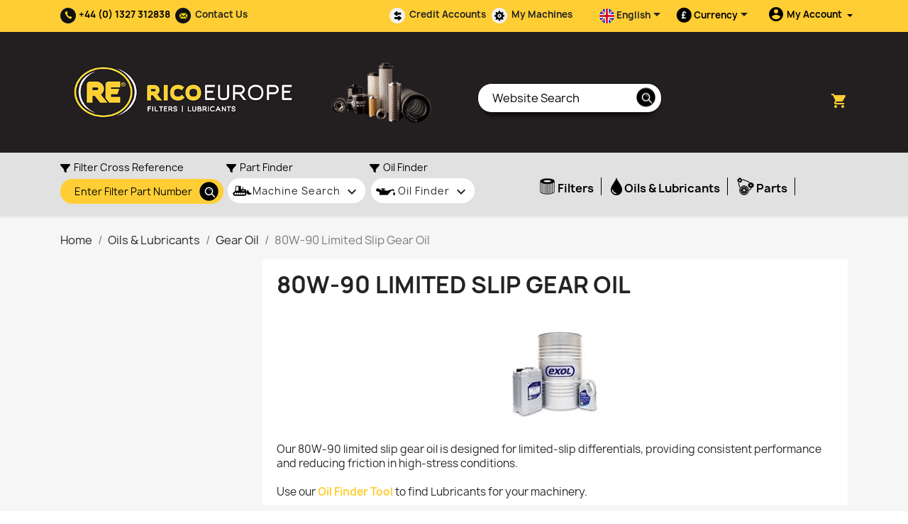

--- FILE ---
content_type: text/html; charset=utf-8
request_url: https://ricoeurope.com/gb/281335-80w-90-limited-slip
body_size: 58033
content:

 


<!doctype html>
<html lang="en-GB">

  <head>
    
      
  <meta charset="utf-8">


  <meta http-equiv="x-ua-compatible" content="ie=edge">



  <title>80W-90 Limited Slip Gear Oil | RICO Europe</title>
  
    
  
  <meta name="description" content="Our 80W-90 limited slip gear oil is designed for limited-slip differentials, providing consistent performance and reducing friction in high-stress conditions.">
  <meta name="keywords" content="">
        <link rel="canonical" href="https://ricoeurope.com/gb/281335-80w-90-limited-slip">
    
          <link rel="alternate" href="https://ricoeurope.com/gb/281335-80w-90-limited-slip" hreflang="en-gb">
          <link rel="alternate" href="https://ricoeurope.com/es/281335-80w-90-limited-slip" hreflang="es-es">
      
  
  
    <script type="application/ld+json">
  {
    "@context": "https://schema.org",
    "@type": "Organization",
    "name" : "RICO Europe",
    "url" : "https://ricoeurope.com/gb/"
         ,"logo": {
        "@type": "ImageObject",
        "url":"https://ricoeurope.com/img/logo-1684941879.jpg"
      }
      }
</script>

<script type="application/ld+json">
  {
    "@context": "https://schema.org",
    "@type": "WebPage",
    "isPartOf": {
      "@type": "WebSite",
      "url":  "https://ricoeurope.com/gb/",
      "name": "RICO Europe"
    },
    "name": "80W-90 Limited Slip Gear Oil | RICO Europe",
    "url":  "https://ricoeurope.com/gb/281335-80w-90-limited-slip"
  }
</script>


  <script type="application/ld+json">
    {
      "@context": "https://schema.org",
      "@type": "BreadcrumbList",
      "itemListElement": [
                  {
            "@type": "ListItem",
            "position": 1,
            "name": "Home",
            "item": "https://ricoeurope.com/gb/"
          },                  {
            "@type": "ListItem",
            "position": 2,
            "name": "Oils &amp; Lubricants",
            "item": "https://ricoeurope.com/gb/306-oils-lubricants"
          },                  {
            "@type": "ListItem",
            "position": 3,
            "name": "Gear Oil",
            "item": "https://ricoeurope.com/gb/309-gear-oil"
          },                  {
            "@type": "ListItem",
            "position": 4,
            "name": "80W-90 Limited Slip Gear Oil",
            "item": "https://ricoeurope.com/gb/281335-80w-90-limited-slip"
          }              ]
    }
  </script>
  
  
  
  <script type="application/ld+json">
{
	"@context": "https://schema.org",
	"@type": "ItemList",
	"itemListElement": [
			{
			"@type": "ListItem",
			"position": 1,
			"name": "Limited Slip 80W-90 Gear Oil 205L",
			"url": "https://ricoeurope.com/gb/80w-90-limited-slip/140476-limited-slip-80w-90-gear-oil-205l.html"
		},			{
			"@type": "ListItem",
			"position": 2,
			"name": "20L Limited Slip 80W-90 Gear Oil",
			"url": "https://ricoeurope.com/gb/80w-90-limited-slip/140477-limited-slip-80w-90-gear-oil-20l.html"
		},			{
			"@type": "ListItem",
			"position": 3,
			"name": "5L Limited Slip 80W-90 Gear Oil",
			"url": "https://ricoeurope.com/gb/80w-90-limited-slip/140478-limited-slip-80w-90-gear-oil-5l.html"
		},			{
			"@type": "ListItem",
			"position": 4,
			"name": "Limited Slip 80W-90 Gear Oil IBC",
			"url": "https://ricoeurope.com/gb/80w-90-limited-slip/140479-limited-slip-80w-90-gear-oil-ibc.html"
		},			{
			"@type": "ListItem",
			"position": 5,
			"name": "20L ATHENA SUPER M 80W-90 Gear Oil",
			"url": "https://ricoeurope.com/gb/80w-90-limited-slip/140482-athena-super-m-80w-90-gear-oil-20l.html"
		},			{
			"@type": "ListItem",
			"position": 6,
			"name": "ATHENA SUPER M 80W-90 Gear Oil IBC",
			"url": "https://ricoeurope.com/gb/80w-90-limited-slip/140484-athena-super-m-80w-90-gear-oil-ibc.html"
		}		]
}
</script>
  
  
    
  

  
    <meta property="og:title" content="80W-90 Limited Slip Gear Oil | RICO Europe" />
    <meta property="og:description" content="Our 80W-90 limited slip gear oil is designed for limited-slip differentials, providing consistent performance and reducing friction in high-stress conditions." />
    <meta property="og:url" content="https://ricoeurope.com/gb/281335-80w-90-limited-slip" />
    <meta property="og:site_name" content="RICO Europe" />
    <meta property="og:type" content="website" />    



  <meta name="viewport" content="width=device-width, initial-scale=1">



  <link rel="icon" type="image/vnd.microsoft.icon" href="https://ricoeurope.com/img/favicon.ico?1684941879">
  <link rel="shortcut icon" type="image/x-icon" href="https://ricoeurope.com/img/favicon.ico?1684941879">



  



  	

  <script type="text/javascript">
        var ASSearchUrl = "https:\/\/ricoeurope.com\/gb\/module\/pm_advancedsearch4\/advancedsearch4";
        var as4_orderBySalesAsc = "Sales: Lower first";
        var as4_orderBySalesDesc = "Sales: Highest first";
        var prestashop = {"cart":{"products":[],"totals":{"total":{"type":"total","label":"Total","amount":0,"value":"\u00a30.00"},"total_including_tax":{"type":"total","label":"Total (tax incl.)","amount":0,"value":"\u00a30.00"},"total_excluding_tax":{"type":"total","label":"Total (VAT excl.)","amount":0,"value":"\u00a30.00"}},"subtotals":{"products":{"type":"products","label":"Subtotal","amount":0,"value":"\u00a30.00"},"discounts":null,"shipping":{"type":"shipping","label":"Shipping","amount":0,"value":""},"tax":{"type":"tax","label":"Included taxes","amount":0,"value":"\u00a30.00"}},"products_count":0,"summary_string":"0 items","vouchers":{"allowed":1,"added":[]},"discounts":[],"minimalPurchase":0,"minimalPurchaseRequired":""},"currency":{"id":1,"name":"British Pound","iso_code":"GBP","iso_code_num":"826","sign":"\u00a3"},"customer":{"lastname":"","firstname":"","email":null,"birthday":"0000-00-00","newsletter":"0","newsletter_date_add":"0000-00-00 00:00:00","optin":"0","website":null,"company":null,"siret":null,"ape":null,"is_logged":false,"gender":{"type":null,"name":null},"addresses":[]},"country":{"id_zone":"9","id_currency":"1","call_prefix":"44","iso_code":"GB","active":"1","contains_states":"0","need_identification_number":"0","need_zip_code":"1","zip_code_format":"","display_tax_label":"1","name":"United Kingdom","id":17},"language":{"name":"English GB (English)","iso_code":"gb","locale":"en-GB","language_code":"en-gb","active":"1","is_rtl":"0","date_format_lite":"d-m-Y","date_format_full":"d-m-Y H:i:s","id":2},"page":{"title":"","canonical":"https:\/\/ricoeurope.com\/gb\/281335-80w-90-limited-slip","meta":{"title":"80W-90 Limited Slip Gear Oil | RICO Europe","description":"Our 80W-90 limited slip gear oil is designed for limited-slip differentials, providing consistent performance and reducing friction in high-stress conditions.","keywords":"","robots":"index"},"page_name":"category","body_classes":{"lang-gb":true,"lang-rtl":false,"country-GB":true,"currency-GBP":true,"layout-left-column":true,"page-category":true,"tax-display-enabled":true,"page-customer-account":false,"category-id-281335":true,"category-80W-90 Limited Slip Gear Oil":true,"category-id-parent-309":true,"category-depth-level-4":true},"admin_notifications":[],"password-policy":{"feedbacks":{"0":"Very weak","1":"Weak","2":"Average","3":"Strong","4":"Very strong","Straight rows of keys are easy to guess":"Straight rows of keys are easy to guess","Short keyboard patterns are easy to guess":"Short keyboard patterns are easy to guess","Use a longer keyboard pattern with more turns":"Use a longer keyboard pattern with more turns","Repeats like \"aaa\" are easy to guess":"Repeats like \"aaa\" are easy to guess","Repeats like \"abcabcabc\" are only slightly harder to guess than \"abc\"":"Repeats like \"abcabcabc\" are only slightly harder to guess than \"abc\"","Sequences like abc or 6543 are easy to guess":"Sequences like \"abc\" or \"6543\" are easy to guess.","Recent years are easy to guess":"Recent years are easy to guess","Dates are often easy to guess":"Dates are often easy to guess","This is a top-10 common password":"This is a top-10 common password","This is a top-100 common password":"This is a top-100 common password","This is a very common password":"This is a very common password","This is similar to a commonly used password":"This is similar to a commonly used password","A word by itself is easy to guess":"A word by itself is easy to guess","Names and surnames by themselves are easy to guess":"Names and surnames by themselves are easy to guess","Common names and surnames are easy to guess":"Common names and surnames are easy to guess","Use a few words, avoid common phrases":"Use a few words, avoid common phrases","No need for symbols, digits, or uppercase letters":"No need for symbols, digits, or uppercase letters","Avoid repeated words and characters":"Avoid repeated words and characters","Avoid sequences":"Avoid sequences","Avoid recent years":"Avoid recent years","Avoid years that are associated with you":"Avoid years that are associated with you","Avoid dates and years that are associated with you":"Avoid dates and years that are associated with you","Capitalization doesn't help very much":"Capitalization doesn't help very much","All-uppercase is almost as easy to guess as all-lowercase":"All-uppercase is almost as easy to guess as all-lowercase","Reversed words aren't much harder to guess":"Reversed words aren't much harder to guess","Predictable substitutions like '@' instead of 'a' don't help very much":"Predictable substitutions like \"@\" instead of \"a\" don't help very much.","Add another word or two. Uncommon words are better.":"Add another word or two. Uncommon words are better."}}},"shop":{"name":"RICO Europe","logo":"https:\/\/ricoeurope.com\/img\/logo-1684941879.jpg","stores_icon":"https:\/\/ricoeurope.com\/img\/logo_stores.png","favicon":"https:\/\/ricoeurope.com\/img\/favicon.ico"},"core_js_public_path":"\/themes\/","urls":{"base_url":"https:\/\/ricoeurope.com\/","current_url":"https:\/\/ricoeurope.com\/gb\/281335-80w-90-limited-slip","shop_domain_url":"https:\/\/ricoeurope.com","img_ps_url":"https:\/\/ricoeurope.com\/img\/","img_cat_url":"https:\/\/ricoeurope.com\/img\/c\/","img_lang_url":"https:\/\/ricoeurope.com\/img\/l\/","img_prod_url":"https:\/\/ricoeurope.com\/img\/p\/","img_manu_url":"https:\/\/ricoeurope.com\/img\/m\/","img_sup_url":"https:\/\/ricoeurope.com\/img\/su\/","img_ship_url":"https:\/\/ricoeurope.com\/img\/s\/","img_store_url":"https:\/\/ricoeurope.com\/img\/st\/","img_col_url":"https:\/\/ricoeurope.com\/img\/co\/","img_url":"https:\/\/ricoeurope.com\/themes\/classic\/assets\/img\/","css_url":"https:\/\/ricoeurope.com\/themes\/classic\/assets\/css\/","js_url":"https:\/\/ricoeurope.com\/themes\/classic\/assets\/js\/","pic_url":"https:\/\/ricoeurope.com\/upload\/","theme_assets":"https:\/\/ricoeurope.com\/themes\/classic\/assets\/","theme_dir":"https:\/\/ricoeurope.com\/themes\/ricoeurope2020\/","child_theme_assets":"https:\/\/ricoeurope.com\/themes\/ricoeurope2020\/assets\/","child_img_url":"https:\/\/ricoeurope.com\/themes\/ricoeurope2020\/assets\/img\/","child_css_url":"https:\/\/ricoeurope.com\/themes\/ricoeurope2020\/assets\/css\/","child_js_url":"https:\/\/ricoeurope.com\/themes\/ricoeurope2020\/assets\/js\/","pages":{"address":"https:\/\/ricoeurope.com\/gb\/address","addresses":"https:\/\/ricoeurope.com\/gb\/addresses","authentication":"https:\/\/ricoeurope.com\/gb\/login","manufacturer":"https:\/\/ricoeurope.com\/gb\/filter-manufacturers","cart":"https:\/\/ricoeurope.com\/gb\/cart","category":"https:\/\/ricoeurope.com\/gb\/index.php?controller=category","cms":"https:\/\/ricoeurope.com\/gb\/index.php?controller=cms","contact":"https:\/\/ricoeurope.com\/gb\/contact-us","discount":"https:\/\/ricoeurope.com\/gb\/discount","guest_tracking":"https:\/\/ricoeurope.com\/gb\/guest-tracking","history":"https:\/\/ricoeurope.com\/gb\/order-history","identity":"https:\/\/ricoeurope.com\/gb\/identity","index":"https:\/\/ricoeurope.com\/gb\/","my_account":"https:\/\/ricoeurope.com\/gb\/my-account","order_confirmation":"https:\/\/ricoeurope.com\/gb\/index.php?controller=order-confirmation","order_detail":"https:\/\/ricoeurope.com\/gb\/index.php?controller=order-detail","order_follow":"https:\/\/ricoeurope.com\/gb\/order-follow","order":"https:\/\/ricoeurope.com\/gb\/order","order_return":"https:\/\/ricoeurope.com\/gb\/index.php?controller=order-return","order_slip":"https:\/\/ricoeurope.com\/gb\/order-slip","pagenotfound":"https:\/\/ricoeurope.com\/gb\/index.php?controller=pagenotfound","password":"https:\/\/ricoeurope.com\/gb\/password-recovery","pdf_invoice":"https:\/\/ricoeurope.com\/gb\/index.php?controller=pdf-invoice","pdf_order_return":"https:\/\/ricoeurope.com\/gb\/index.php?controller=pdf-order-return","pdf_order_slip":"https:\/\/ricoeurope.com\/gb\/index.php?controller=pdf-order-slip","prices_drop":"https:\/\/ricoeurope.com\/gb\/index.php?controller=prices-drop","product":"https:\/\/ricoeurope.com\/gb\/index.php?controller=product","registration":"https:\/\/ricoeurope.com\/gb\/index.php?controller=registration","search":"https:\/\/ricoeurope.com\/gb\/search","sitemap":"https:\/\/ricoeurope.com\/gb\/sitemap","stores":"https:\/\/ricoeurope.com\/gb\/stores","supplier":"https:\/\/ricoeurope.com\/gb\/supplier","new_products":"https:\/\/ricoeurope.com\/gb\/index.php?controller=new-products","brands":"https:\/\/ricoeurope.com\/gb\/filter-manufacturers","register":"https:\/\/ricoeurope.com\/gb\/index.php?controller=registration","order_login":"https:\/\/ricoeurope.com\/gb\/order?login=1"},"alternative_langs":{"en-gb":"https:\/\/ricoeurope.com\/gb\/281335-80w-90-limited-slip","es-es":"https:\/\/ricoeurope.com\/es\/281335-80w-90-limited-slip"},"actions":{"logout":"https:\/\/ricoeurope.com\/gb\/?mylogout="},"no_picture_image":{"bySize":{"small_default":{"url":"https:\/\/ricoeurope.com\/img\/p\/gb-default-small_default.jpg","width":98,"height":98},"cart_default":{"url":"https:\/\/ricoeurope.com\/img\/p\/gb-default-cart_default.jpg","width":125,"height":125},"home_default":{"url":"https:\/\/ricoeurope.com\/img\/p\/gb-default-home_default.jpg","width":250,"height":250},"medium_default":{"url":"https:\/\/ricoeurope.com\/img\/p\/gb-default-medium_default.jpg","width":452,"height":452},"large_default":{"url":"https:\/\/ricoeurope.com\/img\/p\/gb-default-large_default.jpg","width":800,"height":800}},"small":{"url":"https:\/\/ricoeurope.com\/img\/p\/gb-default-small_default.jpg","width":98,"height":98},"medium":{"url":"https:\/\/ricoeurope.com\/img\/p\/gb-default-home_default.jpg","width":250,"height":250},"large":{"url":"https:\/\/ricoeurope.com\/img\/p\/gb-default-large_default.jpg","width":800,"height":800},"legend":""}},"configuration":{"display_taxes_label":true,"display_prices_tax_incl":true,"is_catalog":false,"show_prices":true,"opt_in":{"partner":false},"quantity_discount":{"type":"price","label":"Unit price"},"voucher_enabled":1,"return_enabled":0},"field_required":[],"breadcrumb":{"links":[{"title":"Home","url":"https:\/\/ricoeurope.com\/gb\/"},{"title":"Oils & Lubricants","url":"https:\/\/ricoeurope.com\/gb\/306-oils-lubricants"},{"title":"Gear Oil","url":"https:\/\/ricoeurope.com\/gb\/309-gear-oil"},{"title":"80W-90 Limited Slip Gear Oil","url":"https:\/\/ricoeurope.com\/gb\/281335-80w-90-limited-slip"}],"count":4},"link":{"protocol_link":"https:\/\/","protocol_content":"https:\/\/"},"time":1769842757,"static_token":"50afbb82cddd2390c8a9267bf01f8cf1","token":"0b9ca3da0743c01c4a57524f02184d88","debug":false};
        var psemailsubscription_subscription = "https:\/\/ricoeurope.com\/gb\/module\/ps_emailsubscription\/subscription";
        var psr_icon_color = "#000000";
      </script>
		<link rel="stylesheet" href="https://ricoeurope.com/themes/ricoeurope2020/assets/cache/theme-d921882110.css" media="all" data-ccc="theme-main front-css modules-searchbar facetedsearch_front elementor-frontend ce-kit-3 de19ac5e303513f0e3329add744789239ec2afe0 e436ac98cf2c59bf73cf0c0314bd78271a3dbe53 367474438bd1af244979d8bcc2947f95c6f68525 85b412ce734686212da718149615703cced84801 6d253e7b2f6f9037e4847c953e09ccae5105e26b jquery-ui jquery-ui-theme modules-homeslider modules-pm_advancedsearch4-css-ui_slider modules-pm_advancedsearch4-css-main modules-pm_advancedsearch4-css-dyn selectize/selectize.css theme-custom">
	
	


        <link rel="preload" href="/modules/creativeelements/views/lib/ceicons/fonts/ceicons.woff2?8goggd" as="font" type="font/woff2" crossorigin>
        


  <style></style><script>
                var jprestaUpdateCartDirectly = 0;
                var jprestaUseCreativeElements = 1;
                </script><script>
pcRunDynamicModulesJs = function() {
// creativeelements
$.ajax({
    url: prestashop.urls.pages.cart,
    method: 'POST',
    dataType: 'json',
    data: {
        ajax: 1,
        action: 'update'
    }
}).then(function(resp) {
    if (resp.success && resp.cart) {
        prestashop.emit('updateCart', {
            reason: {
                linkAction: 'refresh'
            },
            resp: resp
        });
    }
});
};</script><script async src="https://www.googletagmanager.com/gtag/js?id=G-FBFYDVGL0B"></script>
<script>
  window.dataLayer = window.dataLayer || [];
  function gtag(){dataLayer.push(arguments);}
  gtag('js', new Date());
  gtag(
    'config',
    'G-FBFYDVGL0B',
    {
      'debug_mode':false
                      }
  );
</script>

<script src="https://cdn.brevo.com/js/sdk-loader.js" async></script>
<script>
    window.Brevo = window.Brevo || [];
    Brevo.push([
        "init",
        {
            client_key: "94gfuh2exc95bx6ll19wg1g9",
            email_id: "",
        },
    ]);
</script>





<script type="text/javascript" src="https://secure.insightful-enterprise-intelligence.com/js/782574.js" ></script>
<noscript><img alt="" src="https://secure.insightful-enterprise-intelligence.com/782574.png" style="display:none;" /></noscript>    
  </head>

  <body id="category" class="lang-gb country-gb currency-gbp layout-left-column page-category tax-display-enabled category-id-281335 category-80w-90-limited-slip-gear-oil category-id-parent-309 category-depth-level-4 ce-kit-3 elementor-page elementor-page-281335040201">

    
      
    

    <main>
      
              

      <header id="header">
        
          	
  <div class="header-banner">
    



  </div>



  <nav class="header-nav">
    <div class="container">
      <div class="row">
        
          <div class="col-md-12 col-lg-8" id="top-header-left">
            
	       <div class="top-bar-menus d-flex align-items-center"><div id="_desktop_contact_link">
  <div id="contact-link">
<i><img src="https://ricoeurope.com/themes/ricoeurope2020/assets/img//phone-menu-icon.png" alt="phone icon"></i>
                 <span>+44 (0) 1327 312838</span>
      </div>
</div>

		   <div class="top-bar-menu"><i><img src="https://ricoeurope.com/themes/ricoeurope2020/assets/img//contact-us-menu-icon.png" alt="contact us icon"></i><a href="/contact-us">Contact Us</a></div>
	   	   <div class="top-bar-menu ml-auto "><i><img src="https://ricoeurope.com/themes/ricoeurope2020/assets/img//trade-accounts-menu-icon.png" alt="phone icon"></i><a href="/module/f4creditaccount/creditaccountform">Credit Accounts</a></div>
		   <div class="top-bar-menu "><i><img src="https://ricoeurope.com/themes/ricoeurope2020/assets/img//my-machines-menu-icon.png" alt="fleet machines icon"></i><a href="//ricoeurope.com/gb/module/f4fleetms/mymachines">My Machines</a></div>

	      </div>
         </div>

          <div class="col-md-12 col-lg-4 right-nav" id="top-header-right">
              <div id="desktop_language_selector">
  <div class="language-selector-wrapper">

 
    <div class="language-selector dropdown js-dropdown">
      <button data-toggle="dropdown" class=" btn-unstyle" aria-haspopup="true" aria-expanded="false" aria-label="Language dropdown">
        <span class="expand-more ">
	            
            <img src="https://ricoeurope.com/themes/ricoeurope2020/assets/img/lang-2.png" alt="gb"  />
                                    
<span class="hidden-sm-down">English </span></span>
        <i class="material-icons expand-more">&#xE5C5;</i>
      </button>
      <ul class="dropdown-menu " aria-labelledby="language-selector-label">
                  <li  class="current" >
            <a href="https://ricoeurope.com/gb/281335-80w-90-limited-slip" class="dropdown-item" data-iso-code="gb">English GB</a>
          </li>
                  <li >
            <a href="https://ricoeurope.com/es/281335-80w-90-limited-slip" class="dropdown-item" data-iso-code="es">Español</a>
          </li>
              </ul>
      
    </div>
  </div>
</div>
<div id="_desktop_currency_selector">
  <div class="currency-selector dropdown js-dropdown">
	<span class="current-currency ">£</span>
    <span id="currency-selector-label" class="hidden-sm-down">Currency</span>
    <button  data-toggle="dropdown" class=" btn-unstyle" aria-haspopup="true" aria-expanded="false" aria-label="Currency dropdown">
      
      <i class="material-icons expand-more">&#xE5C5;</i>
    </button>
    <ul class="dropdown-menu " aria-labelledby="currency-selector-label">
              <li >
          <a title="Euro" rel="nofollow" href="https://ricoeurope.com/gb/281335-80w-90-limited-slip?SubmitCurrency=1&amp;id_currency=2" class="dropdown-item">EUR €</a>
        </li>
              <li  class="current" >
          <a title="British Pound" rel="nofollow" href="https://ricoeurope.com/gb/281335-80w-90-limited-slip?SubmitCurrency=1&amp;id_currency=1" class="dropdown-item">GBP £</a>
        </li>
              <li >
          <a title="US Dollar" rel="nofollow" href="https://ricoeurope.com/gb/281335-80w-90-limited-slip?SubmitCurrency=1&amp;id_currency=3" class="dropdown-item">USD $</a>
        </li>
          </ul>
 
  </div>
</div>
<div id="dyn697da8458a695" class="dynhook pc_displayNav2_13" data-module="13" data-hook="displayNav2" data-hooktype="w" data-hookargs=""><div class="loadingempty"></div><div id="_desktop_user_info">
 <div class="dropdown my_acount_dropdown user_info">
                            <button class="dropdown-toggle" data-toggle="dropdown"><span class="hidden-md-down"><i class="material-icons">&#xe853;</i> My Account</span><span class="hidden-lg-up"><i class="material-icons">&#xE7FF;</i></span>
                            <span class="caret"></span></button>
                           
                            <ul class="dropdown-menu">
                                   <li><a href="https://ricoeurope.com/gb/my-account">Sign In</a></li>
        <li><a href="https://ricoeurope.com/gb/index.php?controller=registration">Registration</a></li>
        
                            </ul> </div>
</div>
</div>
         	 <div class="float-sm-right" id="_mobile_cart"></div>
        </div>
        <div class="hidden-md-up text-sm-center mobile">
          <div class="float-xs-left" id="menu-icon">
            <i class="material-icons d-inline">&#xE5D2;</i>
          </div>
         
          <div class="top-logo" id="_mobile_logo"></div>
          <div class="clearfix"></div>
        </div>
      </div>
    </div>
  </nav>



  <div class="header-top">
    <div class="container">
       <div class="row">
        <div class="col-md-4 hidden-sm-down" id="_desktop_logo">
                            <a href="https://ricoeurope.com/">
                  <img class="logo img-responsive" src="https://ricoeurope.com/img/logo-1684941879.jpg" alt="RICO Europe">
                </a>
                    </div>
        <div class="col-md-6 col-sm-12 position-static">
	   <div class="hdrBgImgPrdImg"><img src="https://ricoeurope.com/themes/ricoeurope2020/assets/img//kitgeneric.png" alt="generic kits"></div>
          <!-- Block search module TOP -->
<div id="search_widget" class="search-widgets" data-search-controller-url="//ricoeurope.com/gb/search">
	<form method="get" action="//ricoeurope.com/gb/search">
		<input type="hidden" name="controller" value="search">
		<input type="text" name="s" value="" placeholder="Website Search" aria-label="Search">
		<button type="submit">
			<i class="material-icons search">&#xE8B6;</i>
      <span class="hidden-xl-down">Search</span>
		</button>
	</form>
</div>
<!-- /Block search module TOP -->

          <div class="clearfix"></div>
        </div>
	<div class="col-md-2 col-sm-12">
          
<div id="_desktop_cart">
  <div class="blockcart cart-preview inactive" data-refresh-url="//ricoeurope.com/gb/module/ps_shoppingcart/ajax">
    <div class="header">
              <i class="material-icons shopping-cart" aria-hidden="true">shopping_cart</i>
                  </div>
  </div>
</div>


          <div class="clearfix"></div>
        </div>

      </div>
      <div id="mobile_top_menu_wrapper" class="row hidden-md-up" style="display:none;">
        <div class="js-top-menu mobile" id="_mobile_top_menu"></div>
        <div class="js-top-menu-bottom">
          <div id="_mobile_currency_selector"></div>
          <div id="_mobile_language_selector"></div>
          <div id="_mobile_contact_link"></div>
        </div>
      </div>
    </div>
  </div>
  
  <section class="nav_menu">
      <div class="container">
        <div class="row">
	   <div class="col-xl-7 left-main-menu">
			<ul class="d-flex">
			  <li class="filter-menu-item">
				<div class="search-intro"><i><img src="https://ricoeurope.com/themes/ricoeurope2020/assets/img//searchby-filter-icon.png" alt="" /></i>Filter Cross Reference
					
				</div>
				<div class="cross-ref-search-wrapper">
				  <div id="search_block_static_top" >
					<form action="https://ricoeurope.com/index.php?fc=module&module=awcrossreference&controller=crossrefsearch&action=defaultcrossrefsearch" method="post" id="awcrossreference_side_form">
					  <input type="text" name="cross_search[]" class="search_query ac_input" id="search_query_top"  autocomplete="off" placeholder="Enter Filter Part Number">
					  <button type="submit">
					  <span class="submit-text" onClick="ga('send', 'event', { eventCategory: 'Cross Ref Filter', eventAction: 'click', eventLabel: 'Cross Ref Filter'});">&nbsp;</span>
					  </button>
					  
					</form>
				  </div>
				</div>
			  </li>
			  <li class="filter-menu-item filter-menu-machine-item">
				<div class="search-intro"><i><img src="https://ricoeurope.com/themes/ricoeurope2020/assets/img//searchby-filter-icon.png" alt="" /></i>Part Finder   </div>
				<a class="filterApp filter-btn" rel="2" onclick="openMachineSearch()"><i><img src="https://ricoeurope.com/themes/ricoeurope2020/assets/img//machine-search-icon.png" alt="" /></i>Machine Search <i class="material-icons"> keyboard_arrow_down </i> </a></li>
			  <li class="filter-menu-item filter-menu-machine-oil-item">
				<div class="search-intro search-intro-last"><i><img src="https://ricoeurope.com/themes/ricoeurope2020/assets/img//searchby-filter-icon.png" alt="" /></i>Oil Finder </div>
				<a  class="FilterSizeSearch-addfordropwdown filter-btn" rel="3" onclick="openMachineOilSearch()"><i><img src="https://ricoeurope.com/themes/ricoeurope2020/assets/img//filter-machine-oil-search-icon.png" alt="" /></i> Oil Finder <i class="material-icons"> keyboard_arrow_down </i> </a> 
                </li>
			</ul>
	   </div>
           <div class="col-xl-5">
	   	

<div class="menu js-top-menu position-static hidden-sm-down" id="_desktop_top_menu">
    
          <ul class="top-menu" id="top-menu" data-depth="0">
                    <li class="category" id="category-248">
                          <a
                class="dropdown-item"
                href="https://ricoeurope.com/gb/248-filters" data-depth="0"
                              >

                                                    <img src="https://ricoeurope.com/themes/ricoeurope2020/assets/img//filter-icon-menu.png " alt="" />
                                 		    
                                                                      <span class="float-xs-right hidden-md-up">
                    <span data-target="#top_sub_menu_53918" data-toggle="collapse" class="navbar-toggler collapse-icons">
                      <i class="material-icons add">&#xE313;</i>
                      <i class="material-icons remove">&#xE316;</i>
                    </span>
                  </span>
                                                Filters
              </a>
                            <div class="popover sub-menu js-sub-menu collapse dropdown-menu" id="top_sub_menu_53918">
                
          <ul class="top-menu" data-depth="1">
                    <li class="category" id="category-7">
                          <a
                class="dropdown-item dropdown-submenu"
                href="https://ricoeurope.com/gb/7-air-filters" data-depth="1"
                              >

                                                 		    
                                                                      <span class="float-xs-right hidden-md-up">
                    <span data-target="#top_sub_menu_38315" data-toggle="collapse" class="navbar-toggler collapse-icons">
                      <i class="material-icons add">&#xE313;</i>
                      <i class="material-icons remove">&#xE316;</i>
                    </span>
                  </span>
                                                Air Filters
              </a>
                            <div class="dropdown-menu collapse dropdown-menu-right" id="top_sub_menu_38315">
                
          <ul class="top-menu" data-depth="2">
                    <li class="category" id="category-9">
                          <a
                class="dropdown-item"
                href="https://ricoeurope.com/gb/9-oil-air-separator-filters" data-depth="2"
                              >

                                                 		    
                                                                      <span class="float-xs-right hidden-md-up">
                    <span data-target="#top_sub_menu_32637" data-toggle="collapse" class="navbar-toggler collapse-icons">
                      <i class="material-icons add">&#xE313;</i>
                      <i class="material-icons remove">&#xE316;</i>
                    </span>
                  </span>
                                                Air / Oil Separators
              </a>
                            <div class="dropdown-menu collapse dropdown-menu-right" id="top_sub_menu_32637">
                
          <ul class="top-menu" data-depth="3">
                    <li class="category" id="category-98">
                          <a
                class="dropdown-item"
                href="https://ricoeurope.com/gb/98-air-oil-separator-filter-elements" data-depth="3"
                              >

                                                 		    
                                                Elements
              </a>
                          </li>
                    <li class="category" id="category-278180">
                          <a
                class="dropdown-item"
                href="https://ricoeurope.com/gb/278180-external-push-on" data-depth="3"
                              >

                                                 		    
                                                External Push On
              </a>
                          </li>
                    <li class="category" id="category-99">
                          <a
                class="dropdown-item"
                href="https://ricoeurope.com/gb/99-spin" data-depth="3"
                              >

                                                 		    
                                                Spin-on
              </a>
                          </li>
              </ul>
    
              </div>
                          </li>
                    <li class="category" id="category-86">
                          <a
                class="dropdown-item"
                href="https://ricoeurope.com/gb/86-bag-air-element-filters" data-depth="2"
                              >

                                                 		    
                                                Bag Air Filter Elements
              </a>
                          </li>
                    <li class="category" id="category-101">
                          <a
                class="dropdown-item"
                href="https://ricoeurope.com/gb/101-air-breather-filters" data-depth="2"
                              >

                                                 		    
                                                Breather
              </a>
                          </li>
                    <li class="category" id="category-45">
                          <a
                class="dropdown-item"
                href="https://ricoeurope.com/gb/45-cabin-air-filters" data-depth="2"
                              >

                                                 		    
                                                Cabin Air
              </a>
                          </li>
                    <li class="category" id="category-43">
                          <a
                class="dropdown-item"
                href="https://ricoeurope.com/gb/43-channel-flow-air-filters" data-depth="2"
                              >

                                                 		    
                                                Channel Flow Air Filters
              </a>
                          </li>
                    <li class="category" id="category-278161">
                          <a
                class="dropdown-item"
                href="https://ricoeurope.com/gb/278161-conical-shaped-air-filters" data-depth="2"
                              >

                                                 		    
                                                Conical Air Filters
              </a>
                          </li>
                    <li class="category" id="category-54">
                          <a
                class="dropdown-item"
                href="https://ricoeurope.com/gb/54-disposable-housings-and-elements" data-depth="2"
                              >

                                                 		    
                                                Disposable Air Housings and Elements
              </a>
                          </li>
                    <li class="category" id="category-53">
                          <a
                class="dropdown-item"
                href="https://ricoeurope.com/gb/53-air-dryer-filters" data-depth="2"
                              >

                                                 		    
                                                                      <span class="float-xs-right hidden-md-up">
                    <span data-target="#top_sub_menu_48924" data-toggle="collapse" class="navbar-toggler collapse-icons">
                      <i class="material-icons add">&#xE313;</i>
                      <i class="material-icons remove">&#xE316;</i>
                    </span>
                  </span>
                                                Dryer
              </a>
                            <div class="dropdown-menu collapse dropdown-menu-right" id="top_sub_menu_48924">
                
          <ul class="top-menu" data-depth="3">
                    <li class="category" id="category-41">
                          <a
                class="dropdown-item"
                href="https://ricoeurope.com/gb/41-spin-on-air-filters" data-depth="3"
                              >

                                                 		    
                                                Spin-on
              </a>
                          </li>
                    <li class="category" id="category-278166">
                          <a
                class="dropdown-item"
                href="https://ricoeurope.com/gb/278166-dessicant-air-dryer-filters" data-depth="3"
                              >

                                                 		    
                                                Dessicant
              </a>
                          </li>
              </ul>
    
              </div>
                          </li>
                    <li class="category" id="category-42">
                          <a
                class="dropdown-item"
                href="https://ricoeurope.com/gb/42-air-filter-elements" data-depth="2"
                              >

                                                 		    
                                                Elements
              </a>
                          </li>
                    <li class="category" id="category-281105">
                          <a
                class="dropdown-item"
                href="https://ricoeurope.com/gb/281105-endurapanel-air-filters" data-depth="2"
                              >

                                                 		    
                                                Endurapanel Air Filters
              </a>
                          </li>
                    <li class="category" id="category-278158">
                          <a
                class="dropdown-item"
                href="https://ricoeurope.com/gb/278158-air-filter-elements-with-fins" data-depth="2"
                              >

                                                 		    
                                                Air Filters with Fins
              </a>
                          </li>
                    <li class="category" id="category-278159">
                          <a
                class="dropdown-item"
                href="https://ricoeurope.com/gb/278159-air-filter-elements-with-fins-and-lid" data-depth="2"
                              >

                                                 		    
                                                Air Filters with Fins &amp; Lid
              </a>
                          </li>
                    <li class="category" id="category-51">
                          <a
                class="dropdown-item"
                href="https://ricoeurope.com/gb/51-foam-wrap-air-filters" data-depth="2"
                              >

                                                 		    
                                                Air Filter Foam Wraps
              </a>
                          </li>
                    <li class="category" id="category-326">
                          <a
                class="dropdown-item"
                href="https://ricoeurope.com/gb/326-air-filter-housings" data-depth="2"
                              >

                                                 		    
                                                Air Filter Housings
              </a>
                          </li>
                    <li class="category" id="category-278199">
                          <a
                class="dropdown-item"
                href="https://ricoeurope.com/gb/278199-lid" data-depth="2"
                              >

                                                 		    
                                                Air Filter with Lid
              </a>
                          </li>
                    <li class="category" id="category-278200">
                          <a
                class="dropdown-item"
                href="https://ricoeurope.com/gb/278200-oval-air-filters" data-depth="2"
                              >

                                                 		    
                                                Oval Air Filters
              </a>
                          </li>
                    <li class="category" id="category-278168">
                          <a
                class="dropdown-item"
                href="https://ricoeurope.com/gb/278168-air-filter-pads" data-depth="2"
                              >

                                                 		    
                                                Air Filter Pads
              </a>
                          </li>
                    <li class="category" id="category-278169">
                          <a
                class="dropdown-item"
                href="https://ricoeurope.com/gb/278169-panel-air-irregular-shape" data-depth="2"
                              >

                                                 		    
                                                Panel Air Irregular Shape
              </a>
                          </li>
                    <li class="category" id="category-46">
                          <a
                class="dropdown-item"
                href="https://ricoeurope.com/gb/46-panel-air-oblong" data-depth="2"
                              >

                                                 		    
                                                Panel Air Oblong
              </a>
                          </li>
                    <li class="category" id="category-281128">
                          <a
                class="dropdown-item"
                href="https://ricoeurope.com/gb/281128-donaldson-pre-cleaner-top-spin" data-depth="2"
                              >

                                                 		    
                                                Pre-Cleaner Top Spin
              </a>
                          </li>
                    <li class="category" id="category-281383">
                          <a
                class="dropdown-item"
                href="https://ricoeurope.com/gb/281383-full-view" data-depth="2"
                              >

                                                 		    
                                                Full-View
              </a>
                          </li>
                    <li class="category" id="category-49">
                          <a
                class="dropdown-item"
                href="https://ricoeurope.com/gb/49-radial-seal-air-filters" data-depth="2"
                              >

                                                 		    
                                                Radial Seal Air Filters
              </a>
                          </li>
                    <li class="category" id="category-278162">
                          <a
                class="dropdown-item"
                href="https://ricoeurope.com/gb/278162-round-air-filters" data-depth="2"
                              >

                                                 		    
                                                Round Air Filters
              </a>
                          </li>
                    <li class="category" id="category-47">
                          <a
                class="dropdown-item"
                href="https://ricoeurope.com/gb/47-tube-type-air-filters" data-depth="2"
                              >

                                                 		    
                                                Tube-Type
              </a>
                          </li>
              </ul>
    
              </div>
                          </li>
                    <li class="category" id="category-3">
                          <a
                class="dropdown-item dropdown-submenu"
                href="https://ricoeurope.com/gb/3-oil-filters" data-depth="1"
                              >

                                                 		    
                                                                      <span class="float-xs-right hidden-md-up">
                    <span data-target="#top_sub_menu_69512" data-toggle="collapse" class="navbar-toggler collapse-icons">
                      <i class="material-icons add">&#xE313;</i>
                      <i class="material-icons remove">&#xE316;</i>
                    </span>
                  </span>
                                                Oil Filters
              </a>
                            <div class="dropdown-menu collapse dropdown-menu-right" id="top_sub_menu_69512">
                
          <ul class="top-menu" data-depth="2">
                    <li class="category" id="category-93">
                          <a
                class="dropdown-item"
                href="https://ricoeurope.com/gb/93-oil-bag-filters" data-depth="2"
                              >

                                                 		    
                                                Oil Filter Bags
              </a>
                          </li>
                    <li class="category" id="category-92">
                          <a
                class="dropdown-item"
                href="https://ricoeurope.com/gb/92-oil-filters-bases" data-depth="2"
                              >

                                                 		    
                                                Oil Filter Bases
              </a>
                          </li>
                    <li class="category" id="category-22">
                          <a
                class="dropdown-item"
                href="https://ricoeurope.com/gb/22-oil-filter-elements" data-depth="2"
                              >

                                                 		    
                                                Oil Filter Elements
              </a>
                          </li>
                    <li class="category" id="category-21">
                          <a
                class="dropdown-item"
                href="https://ricoeurope.com/gb/21-power-steering-oil-filters" data-depth="2"
                              >

                                                 		    
                                                Power Steering Oil Filters
              </a>
                          </li>
                    <li class="category" id="category-23">
                          <a
                class="dropdown-item"
                href="https://ricoeurope.com/gb/23-oil-sock-filters" data-depth="2"
                              >

                                                 		    
                                                Sock Type Oil Filters
              </a>
                          </li>
                    <li class="category" id="category-20">
                          <a
                class="dropdown-item"
                href="https://ricoeurope.com/gb/20-spin-on-oil-filters" data-depth="2"
                              >

                                                 		    
                                                Spin-on Oil Filters
              </a>
                          </li>
                    <li class="category" id="category-19">
                          <a
                class="dropdown-item"
                href="https://ricoeurope.com/gb/19-transmission-filters" data-depth="2"
                              >

                                                 		    
                                                                      <span class="float-xs-right hidden-md-up">
                    <span data-target="#top_sub_menu_81475" data-toggle="collapse" class="navbar-toggler collapse-icons">
                      <i class="material-icons add">&#xE313;</i>
                      <i class="material-icons remove">&#xE316;</i>
                    </span>
                  </span>
                                                Transmission Oil Filters
              </a>
                            <div class="dropdown-menu collapse dropdown-menu-right" id="top_sub_menu_81475">
                
          <ul class="top-menu" data-depth="3">
                    <li class="category" id="category-278164">
                          <a
                class="dropdown-item"
                href="https://ricoeurope.com/gb/278164-transmission-filter-elements" data-depth="3"
                              >

                                                 		    
                                                Elements
              </a>
                          </li>
                    <li class="category" id="category-278165">
                          <a
                class="dropdown-item"
                href="https://ricoeurope.com/gb/278165-pan-type-transmission-filter-screens" data-depth="3"
                              >

                                                 		    
                                                Pan Type
              </a>
                          </li>
              </ul>
    
              </div>
                          </li>
              </ul>
    
              </div>
                          </li>
                    <li class="category" id="category-6">
                          <a
                class="dropdown-item dropdown-submenu"
                href="https://ricoeurope.com/gb/6-fuel-filters" data-depth="1"
                              >

                                                 		    
                                                                      <span class="float-xs-right hidden-md-up">
                    <span data-target="#top_sub_menu_13089" data-toggle="collapse" class="navbar-toggler collapse-icons">
                      <i class="material-icons add">&#xE313;</i>
                      <i class="material-icons remove">&#xE316;</i>
                    </span>
                  </span>
                                                Fuel Filters
              </a>
                            <div class="dropdown-menu collapse dropdown-menu-right" id="top_sub_menu_13089">
                
          <ul class="top-menu" data-depth="2">
                    <li class="category" id="category-34">
                          <a
                class="dropdown-item"
                href="https://ricoeurope.com/gb/34-bases-fuel-filters" data-depth="2"
                              >

                                                 		    
                                                Fuel Filter Bases
              </a>
                          </li>
                    <li class="category" id="category-31">
                          <a
                class="dropdown-item"
                href="https://ricoeurope.com/gb/31-box-style-fuel-filters" data-depth="2"
                              >

                                                 		    
                                                                      <span class="float-xs-right hidden-md-up">
                    <span data-target="#top_sub_menu_26731" data-toggle="collapse" class="navbar-toggler collapse-icons">
                      <i class="material-icons add">&#xE313;</i>
                      <i class="material-icons remove">&#xE316;</i>
                    </span>
                  </span>
                                                Box Style Fuel Filters
              </a>
                            <div class="dropdown-menu collapse dropdown-menu-right" id="top_sub_menu_26731">
                
          <ul class="top-menu" data-depth="3">
                    <li class="category" id="category-278155">
                          <a
                class="dropdown-item"
                href="https://ricoeurope.com/gb/278155-cartridge-box-style-fuel-filters" data-depth="3"
                              >

                                                 		    
                                                Cartridge Box-Style Fuel Filters
              </a>
                          </li>
                    <li class="category" id="category-278153">
                          <a
                class="dropdown-item"
                href="https://ricoeurope.com/gb/278153-metal-box-style-fuel-filters" data-depth="3"
                              >

                                                 		    
                                                Metal Box-Style Fuel Filters
              </a>
                          </li>
                    <li class="category" id="category-278154">
                          <a
                class="dropdown-item"
                href="https://ricoeurope.com/gb/278154-glass-box-style-fuel-filters" data-depth="3"
                              >

                                                 		    
                                                Glass Box-Style Fuel Filters
              </a>
                          </li>
              </ul>
    
              </div>
                          </li>
                    <li class="category" id="category-32">
                          <a
                class="dropdown-item"
                href="https://ricoeurope.com/gb/32-can-type-fuel-filters" data-depth="2"
                              >

                                                 		    
                                                                      <span class="float-xs-right hidden-md-up">
                    <span data-target="#top_sub_menu_43294" data-toggle="collapse" class="navbar-toggler collapse-icons">
                      <i class="material-icons add">&#xE313;</i>
                      <i class="material-icons remove">&#xE316;</i>
                    </span>
                  </span>
                                                Can Type Fuel Filters
              </a>
                            <div class="dropdown-menu collapse dropdown-menu-right" id="top_sub_menu_43294">
                
          <ul class="top-menu" data-depth="3">
                    <li class="category" id="category-278150">
                          <a
                class="dropdown-item"
                href="https://ricoeurope.com/gb/278150-centre-bolt-fuel-filters" data-depth="3"
                              >

                                                 		    
                                                Centre Bolt
              </a>
                          </li>
                    <li class="category" id="category-278151">
                          <a
                class="dropdown-item"
                href="https://ricoeurope.com/gb/278151-can-type-fuel-spin-on-filters" data-depth="3"
                              >

                                                 		    
                                                Spin on
              </a>
                          </li>
              </ul>
    
              </div>
                          </li>
                    <li class="category" id="category-281132">
                          <a
                class="dropdown-item"
                href="https://ricoeurope.com/gb/281132-cimtek-filters" data-depth="2"
                              >

                                                 		    
                                                Replacement Cimtek Fuel Filters
              </a>
                          </li>
                    <li class="category" id="category-39">
                          <a
                class="dropdown-item"
                href="https://ricoeurope.com/gb/39-collar-lock-fuel-filters" data-depth="2"
                              >

                                                 		    
                                                Collar Lock Fuel Filters
              </a>
                          </li>
                    <li class="category" id="category-278156">
                          <a
                class="dropdown-item"
                href="https://ricoeurope.com/gb/278156-conical-fuel-filter-elements" data-depth="2"
                              >

                                                 		    
                                                Conical Fuel Filters
              </a>
                          </li>
                    <li class="category" id="category-100">
                          <a
                class="dropdown-item"
                href="https://ricoeurope.com/gb/100-dahl-fuel-filter-water-separator-fllters" data-depth="2"
                              >

                                                 		    
                                                                      <span class="float-xs-right hidden-md-up">
                    <span data-target="#top_sub_menu_38642" data-toggle="collapse" class="navbar-toggler collapse-icons">
                      <i class="material-icons add">&#xE313;</i>
                      <i class="material-icons remove">&#xE316;</i>
                    </span>
                  </span>
                                                DAHL
              </a>
                            <div class="dropdown-menu collapse dropdown-menu-right" id="top_sub_menu_38642">
                
          <ul class="top-menu" data-depth="3">
                    <li class="category" id="category-102">
                          <a
                class="dropdown-item"
                href="https://ricoeurope.com/gb/102-dahl-fuelfilter-100-series" data-depth="3"
                              >

                                                 		    
                                                100 Series
              </a>
                          </li>
                    <li class="category" id="category-103">
                          <a
                class="dropdown-item"
                href="https://ricoeurope.com/gb/103-dahl-fuelfilter-150-series" data-depth="3"
                              >

                                                 		    
                                                150 Series
              </a>
                          </li>
                    <li class="category" id="category-104">
                          <a
                class="dropdown-item"
                href="https://ricoeurope.com/gb/104-dahl-fuelfilter-200-series" data-depth="3"
                              >

                                                 		    
                                                200 Series
              </a>
                          </li>
                    <li class="category" id="category-105">
                          <a
                class="dropdown-item"
                href="https://ricoeurope.com/gb/105-dahl-fuelfilter-300-series" data-depth="3"
                              >

                                                 		    
                                                300 Series
              </a>
                          </li>
                    <li class="category" id="category-106">
                          <a
                class="dropdown-item"
                href="https://ricoeurope.com/gb/106-dahl-fuelfilter-500-series" data-depth="3"
                              >

                                                 		    
                                                500 Series
              </a>
                          </li>
                    <li class="category" id="category-108">
                          <a
                class="dropdown-item"
                href="https://ricoeurope.com/gb/108-dahl-65-75-series-a" data-depth="3"
                              >

                                                 		    
                                                65/75 Series
              </a>
                          </li>
              </ul>
    
              </div>
                          </li>
                    <li class="category" id="category-30">
                          <a
                class="dropdown-item"
                href="https://ricoeurope.com/gb/30-fuel-filter-elements" data-depth="2"
                              >

                                                 		    
                                                Fuel Filter Elements
              </a>
                          </li>
                    <li class="category" id="category-38">
                          <a
                class="dropdown-item"
                href="https://ricoeurope.com/gb/38-fuel-water-sperator-filters" data-depth="2"
                              >

                                                 		    
                                                Fuel / Water Separator Filters
              </a>
                          </li>
                    <li class="category" id="category-281376">
                          <a
                class="dropdown-item"
                href="https://ricoeurope.com/gb/281376-fuel-pumps" data-depth="2"
                              >

                                                 		    
                                                Fuel Pumps
              </a>
                          </li>
                    <li class="category" id="category-281129">
                          <a
                class="dropdown-item"
                href="https://ricoeurope.com/gb/281129-fuel-filter-funnels" data-depth="2"
                              >

                                                 		    
                                                Funnel
              </a>
                          </li>
                    <li class="category" id="category-278149">
                          <a
                class="dropdown-item"
                href="https://ricoeurope.com/gb/278149-fuel-filter-housings" data-depth="2"
                              >

                                                 		    
                                                Fuel Filter Housings
              </a>
                          </li>
                    <li class="category" id="category-28">
                          <a
                class="dropdown-item"
                href="https://ricoeurope.com/gb/28-in-line-fuel-filters" data-depth="2"
                              >

                                                 		    
                                                                      <span class="float-xs-right hidden-md-up">
                    <span data-target="#top_sub_menu_58396" data-toggle="collapse" class="navbar-toggler collapse-icons">
                      <i class="material-icons add">&#xE313;</i>
                      <i class="material-icons remove">&#xE316;</i>
                    </span>
                  </span>
                                                In-Line Fuel Filters
              </a>
                            <div class="dropdown-menu collapse dropdown-menu-right" id="top_sub_menu_58396">
                
          <ul class="top-menu" data-depth="3">
                    <li class="category" id="category-71">
                          <a
                class="dropdown-item"
                href="https://ricoeurope.com/gb/71-metal-inline-fuel-filters" data-depth="3"
                              >

                                                 		    
                                                Metal
              </a>
                          </li>
                    <li class="category" id="category-70">
                          <a
                class="dropdown-item"
                href="https://ricoeurope.com/gb/70-plastic-inline-fuel-filters" data-depth="3"
                              >

                                                 		    
                                                Plastic
              </a>
                          </li>
              </ul>
    
              </div>
                          </li>
                    <li class="category" id="category-278172">
                          <a
                class="dropdown-item"
                href="https://ricoeurope.com/gb/278172-push-on-fuel-filters" data-depth="2"
                              >

                                                 		    
                                                Push-On Fuel Filters
              </a>
                          </li>
                    <li class="category" id="category-40">
                          <a
                class="dropdown-item"
                href="https://ricoeurope.com/gb/40-fuel-sock-filters" data-depth="2"
                              >

                                                 		    
                                                Sock Fuel Filters
              </a>
                          </li>
                    <li class="category" id="category-29">
                          <a
                class="dropdown-item"
                href="https://ricoeurope.com/gb/29-spin-on-fuel-filters" data-depth="2"
                              >

                                                 		    
                                                Spin-On Fuel Filters
              </a>
                          </li>
                    <li class="category" id="category-33">
                          <a
                class="dropdown-item"
                href="https://ricoeurope.com/gb/33-fuel-strainer-filters" data-depth="2"
                              >

                                                 		    
                                                Fuel Filter Strainers
              </a>
                          </li>
                    <li class="category" id="category-278171">
                          <a
                class="dropdown-item"
                href="https://ricoeurope.com/gb/278171-fuel-filters-sensor-port" data-depth="2"
                              >

                                                 		    
                                                Sensor Port Fuel Filters
              </a>
                          </li>
                    <li class="category" id="category-94">
                          <a
                class="dropdown-item"
                href="https://ricoeurope.com/gb/94-fuel-storage-tank-filters" data-depth="2"
                              >

                                                 		    
                                                                      <span class="float-xs-right hidden-md-up">
                    <span data-target="#top_sub_menu_29999" data-toggle="collapse" class="navbar-toggler collapse-icons">
                      <i class="material-icons add">&#xE313;</i>
                      <i class="material-icons remove">&#xE316;</i>
                    </span>
                  </span>
                                                Storage Tanks Fuel Filters
              </a>
                            <div class="dropdown-menu collapse dropdown-menu-right" id="top_sub_menu_29999">
                
          <ul class="top-menu" data-depth="3">
                    <li class="category" id="category-97">
                          <a
                class="dropdown-item"
                href="https://ricoeurope.com/gb/97-fuel-storage-tank-housings" data-depth="3"
                              >

                                                 		    
                                                Housings
              </a>
                          </li>
                    <li class="category" id="category-96">
                          <a
                class="dropdown-item"
                href="https://ricoeurope.com/gb/96-fuel-storage-tank-spin-on-filters" data-depth="3"
                              >

                                                 		    
                                                Spin-on
              </a>
                          </li>
              </ul>
    
              </div>
                          </li>
              </ul>
    
              </div>
                          </li>
                    <li class="category" id="category-4">
                          <a
                class="dropdown-item dropdown-submenu"
                href="https://ricoeurope.com/gb/4-hydraulic-filters" data-depth="1"
                              >

                                                 		    
                                                                      <span class="float-xs-right hidden-md-up">
                    <span data-target="#top_sub_menu_76895" data-toggle="collapse" class="navbar-toggler collapse-icons">
                      <i class="material-icons add">&#xE313;</i>
                      <i class="material-icons remove">&#xE316;</i>
                    </span>
                  </span>
                                                Hydraulic Filters
              </a>
                            <div class="dropdown-menu collapse dropdown-menu-right" id="top_sub_menu_76895">
                
          <ul class="top-menu" data-depth="2">
                    <li class="category" id="category-91">
                          <a
                class="dropdown-item"
                href="https://ricoeurope.com/gb/91-hydraulic-filter-bases" data-depth="2"
                              >

                                                 		    
                                                Hydraulic Filter Bases
              </a>
                          </li>
                    <li class="category" id="category-26">
                          <a
                class="dropdown-item"
                href="https://ricoeurope.com/gb/26-hydraulic-breather-filters" data-depth="2"
                              >

                                                 		    
                                                Hydraulic Breather Filters
              </a>
                          </li>
                    <li class="category" id="category-25">
                          <a
                class="dropdown-item"
                href="https://ricoeurope.com/gb/25-hydraulic-filter-elements" data-depth="2"
                              >

                                                 		    
                                                Hydraulic Filter Elements
              </a>
                          </li>
                    <li class="category" id="category-278174">
                          <a
                class="dropdown-item"
                href="https://ricoeurope.com/gb/278174-hex-nut-threaded-hydraulic-filters" data-depth="2"
                              >

                                                 		    
                                                Hex Nut Hydraulic Filters
              </a>
                          </li>
                    <li class="category" id="category-249">
                          <a
                class="dropdown-item"
                href="https://ricoeurope.com/gb/249-indicators-for-hydraulic-filters" data-depth="2"
                              >

                                                 		    
                                                Hydraulic Filters Indicators
              </a>
                          </li>
                    <li class="category" id="category-250">
                          <a
                class="dropdown-item"
                href="https://ricoeurope.com/gb/250-inline-hydraulic-filters" data-depth="2"
                              >

                                                 		    
                                                In-Line Hydraulic Filters
              </a>
                          </li>
                    <li class="category" id="category-24">
                          <a
                class="dropdown-item"
                href="https://ricoeurope.com/gb/24-spin-on-hydraulic-filters" data-depth="2"
                              >

                                                 		    
                                                Spin On Hydraulic Filters
              </a>
                          </li>
                    <li class="category" id="category-278178">
                          <a
                class="dropdown-item"
                href="https://ricoeurope.com/gb/278178-hydraulic-filter-element-spring" data-depth="2"
                              >

                                                 		    
                                                Hydraulic Filters with Spring
              </a>
                          </li>
                    <li class="category" id="category-280873">
                          <a
                class="dropdown-item"
                href="https://ricoeurope.com/gb/280873-hydraulic-suction-strainers" data-depth="2"
                              >

                                                 		    
                                                                      <span class="float-xs-right hidden-md-up">
                    <span data-target="#top_sub_menu_54925" data-toggle="collapse" class="navbar-toggler collapse-icons">
                      <i class="material-icons add">&#xE313;</i>
                      <i class="material-icons remove">&#xE316;</i>
                    </span>
                  </span>
                                                Suction Strainer Hydraulic Filters
              </a>
                            <div class="dropdown-menu collapse dropdown-menu-right" id="top_sub_menu_54925">
                
          <ul class="top-menu" data-depth="3">
                    <li class="category" id="category-280904">
                          <a
                class="dropdown-item"
                href="https://ricoeurope.com/gb/280904-g-14-hydraulic-suction-strainers" data-depth="3"
                              >

                                                 		    
                                                G 1/4&quot; Hydraulic Suction Strainers
              </a>
                          </li>
                    <li class="category" id="category-280903">
                          <a
                class="dropdown-item"
                href="https://ricoeurope.com/gb/280903-g-38-hydraulic-suction-strainers" data-depth="3"
                              >

                                                 		    
                                                G 3/8&quot; Hydraulic Suction Strainers
              </a>
                          </li>
                    <li class="category" id="category-280905">
                          <a
                class="dropdown-item"
                href="https://ricoeurope.com/gb/280905-g-12-hydraulic-suction-strainers" data-depth="3"
                              >

                                                 		    
                                                G 1/2&quot; Hydraulic Suction Strainers
              </a>
                          </li>
                    <li class="category" id="category-280906">
                          <a
                class="dropdown-item"
                href="https://ricoeurope.com/gb/280906-g-34-hydraulic-suction-strainers" data-depth="3"
                              >

                                                 		    
                                                G 3/4&quot; Hydraulic Suction Strainers
              </a>
                          </li>
                    <li class="category" id="category-280907">
                          <a
                class="dropdown-item"
                href="https://ricoeurope.com/gb/280907-g-1-hydraulic-suction-strainers" data-depth="3"
                              >

                                                 		    
                                                G 1&quot; Hydraulic Suction Strainers
              </a>
                          </li>
                    <li class="category" id="category-280908">
                          <a
                class="dropdown-item"
                href="https://ricoeurope.com/gb/280908-g-1-14-hydraulic-suction-strainers" data-depth="3"
                              >

                                                 		    
                                                G 1-1/4&quot; Hydraulic Suction Strainers
              </a>
                          </li>
                    <li class="category" id="category-280909">
                          <a
                class="dropdown-item"
                href="https://ricoeurope.com/gb/280909-g-1-12-hydraulic-suction-strainers" data-depth="3"
                              >

                                                 		    
                                                G 1-1/2&quot; Hydraulic Suction Strainers
              </a>
                          </li>
                    <li class="category" id="category-280910">
                          <a
                class="dropdown-item"
                href="https://ricoeurope.com/gb/280910-g-2-hydraulic-suction-strainers" data-depth="3"
                              >

                                                 		    
                                                G 2&quot; Hydraulic Suction Strainers
              </a>
                          </li>
                    <li class="category" id="category-280911">
                          <a
                class="dropdown-item"
                href="https://ricoeurope.com/gb/280911-g-2-12-hydraulic-suction-strainers" data-depth="3"
                              >

                                                 		    
                                                G 2-1/2&quot; Hydraulic Suction Strainers
              </a>
                          </li>
                    <li class="category" id="category-280912">
                          <a
                class="dropdown-item"
                href="https://ricoeurope.com/gb/280912-g-3-hydraulic-suction-strainers" data-depth="3"
                              >

                                                 		    
                                                G 3&quot; Hydraulic Suction Strainers
              </a>
                          </li>
              </ul>
    
              </div>
                          </li>
                    <li class="category" id="category-280869">
                          <a
                class="dropdown-item"
                href="https://ricoeurope.com/gb/280869-oil-filler-and-air-breather-filler-caps" data-depth="2"
                              >

                                                 		    
                                                                      <span class="float-xs-right hidden-md-up">
                    <span data-target="#top_sub_menu_83234" data-toggle="collapse" class="navbar-toggler collapse-icons">
                      <i class="material-icons add">&#xE313;</i>
                      <i class="material-icons remove">&#xE316;</i>
                    </span>
                  </span>
                                                Hydraulic Breather Filter Caps
              </a>
                            <div class="dropdown-menu collapse dropdown-menu-right" id="top_sub_menu_83234">
                
          <ul class="top-menu" data-depth="3">
                    <li class="category" id="category-280925">
                          <a
                class="dropdown-item"
                href="https://ricoeurope.com/gb/280925-ta-metal-oil-filler-and-breather-filler-caps" data-depth="3"
                              >

                                                 		    
                                                TA - Metal oil filler and breather filler caps
              </a>
                          </li>
                    <li class="category" id="category-280926">
                          <a
                class="dropdown-item"
                href="https://ricoeurope.com/gb/280926-tap-nylon-filler-and-breather-filler-caps" data-depth="3"
                              >

                                                 		    
                                                TAP - Nylon filler and breather filler caps
              </a>
                          </li>
              </ul>
    
              </div>
                          </li>
                    <li class="category" id="category-280871">
                          <a
                class="dropdown-item"
                href="https://ricoeurope.com/gb/280871-return-filter-tank-top-mounted" data-depth="2"
                              >

                                                 		    
                                                                      <span class="float-xs-right hidden-md-up">
                    <span data-target="#top_sub_menu_93283" data-toggle="collapse" class="navbar-toggler collapse-icons">
                      <i class="material-icons add">&#xE313;</i>
                      <i class="material-icons remove">&#xE316;</i>
                    </span>
                  </span>
                                                Return Filter Tank Top Mounted
              </a>
                            <div class="dropdown-menu collapse dropdown-menu-right" id="top_sub_menu_93283">
                
          <ul class="top-menu" data-depth="3">
                    <li class="category" id="category-280930">
                          <a
                class="dropdown-item"
                href="https://ricoeurope.com/gb/280930-g-mpf-30-max-flow-rate-40-lmin" data-depth="3"
                              >

                                                 		    
                                                G ½&quot; MPF 30 max. flow rate 40 l/min
              </a>
                          </li>
                    <li class="category" id="category-280931">
                          <a
                class="dropdown-item"
                href="https://ricoeurope.com/gb/280931-g-g-1-mpf-100-max-flow-rate-360-lmin" data-depth="3"
                              >

                                                 		    
                                                G ½&quot; - G 1&quot; MPF 100 max. flow rate 360 l/min
              </a>
                          </li>
                    <li class="category" id="category-280932">
                          <a
                class="dropdown-item"
                href="https://ricoeurope.com/gb/280932-g-1-mpf-180-max-flow-rate-445-lmin" data-depth="3"
                              >

                                                 		    
                                                G 1¼&quot; MPF 180 max. flow rate 445 l/min
              </a>
                          </li>
                    <li class="category" id="category-280933">
                          <a
                class="dropdown-item"
                href="https://ricoeurope.com/gb/280933-g-1-g-2-mpf-400-max-flow-rate-800-lmin" data-depth="3"
                              >

                                                 		    
                                                G 1¼&quot; - G 2&quot; MPF 400 max. flow rate 800 l/min
              </a>
                          </li>
                    <li class="category" id="category-280934">
                          <a
                class="dropdown-item"
                href="https://ricoeurope.com/gb/280934-g-2-2-sae-300psim-mpf-750-max-flow-rate-900-lmin" data-depth="3"
                              >

                                                 		    
                                                G 2&quot; - 2&quot; SAE-300psi/M MPF 750 max. flow rate 900 l/min
              </a>
                          </li>
              </ul>
    
              </div>
                          </li>
              </ul>
    
              </div>
                          </li>
                    <li class="category" id="category-5">
                          <a
                class="dropdown-item dropdown-submenu"
                href="https://ricoeurope.com/gb/5-water-filters" data-depth="1"
                              >

                                                 		    
                                                                      <span class="float-xs-right hidden-md-up">
                    <span data-target="#top_sub_menu_92821" data-toggle="collapse" class="navbar-toggler collapse-icons">
                      <i class="material-icons add">&#xE313;</i>
                      <i class="material-icons remove">&#xE316;</i>
                    </span>
                  </span>
                                                Water Filters
              </a>
                            <div class="dropdown-menu collapse dropdown-menu-right" id="top_sub_menu_92821">
                
          <ul class="top-menu" data-depth="2">
                    <li class="category" id="category-90">
                          <a
                class="dropdown-item"
                href="https://ricoeurope.com/gb/90-water-filter-elements" data-depth="2"
                              >

                                                 		    
                                                Water Filter Elements
              </a>
                          </li>
                    <li class="category" id="category-27">
                          <a
                class="dropdown-item"
                href="https://ricoeurope.com/gb/27-spin-on-water-filters" data-depth="2"
                              >

                                                 		    
                                                Spin-On Water Filters
              </a>
                          </li>
                    <li class="category" id="category-280824">
                          <a
                class="dropdown-item"
                href="https://ricoeurope.com/gb/280824-sf-water-and-liquid-filters" data-depth="2"
                              >

                                                 		    
                                                                      <span class="float-xs-right hidden-md-up">
                    <span data-target="#top_sub_menu_72883" data-toggle="collapse" class="navbar-toggler collapse-icons">
                      <i class="material-icons add">&#xE313;</i>
                      <i class="material-icons remove">&#xE316;</i>
                    </span>
                  </span>
                                                Water and liquid filters
              </a>
                            <div class="dropdown-menu collapse dropdown-menu-right" id="top_sub_menu_72883">
                
          <ul class="top-menu" data-depth="3">
                    <li class="category" id="category-280885">
                          <a
                class="dropdown-item"
                href="https://ricoeurope.com/gb/280885-bag-filters-spare-parts-accessories" data-depth="3"
                              >

                                                 		    
                                                                      <span class="float-xs-right hidden-md-up">
                    <span data-target="#top_sub_menu_98440" data-toggle="collapse" class="navbar-toggler collapse-icons">
                      <i class="material-icons add">&#xE313;</i>
                      <i class="material-icons remove">&#xE316;</i>
                    </span>
                  </span>
                                                Bag filters + spare parts/accessories
              </a>
                            <div class="dropdown-menu collapse dropdown-menu-right" id="top_sub_menu_98440">
                
          <ul class="top-menu" data-depth="4">
                    <li class="category" id="category-280965">
                          <a
                class="dropdown-item"
                href="https://ricoeurope.com/gb/280965-strainer-baskets-sw-fk-to-match-wf-bfe-and-wf-bfs-housings-differential-pressure-5-bar-flow-rate-to-20000-l_h" data-depth="4"
                              >

                                                 		    
                                                Strainer baskets SW-FK to match WF-BFE and WF-BFS housings
              </a>
                          </li>
                    <li class="category" id="category-280966">
                          <a
                class="dropdown-item"
                href="https://ricoeurope.com/gb/280966-wf-bfe-housing-operating-pressure-10-bar" data-depth="4"
                              >

                                                 		    
                                                WF-BFE housing operating pressure: 10 bar
              </a>
                          </li>
                    <li class="category" id="category-280967">
                          <a
                class="dropdown-item"
                href="https://ricoeurope.com/gb/280967-wf-bfs-housing-operating-pressure-16-bar" data-depth="4"
                              >

                                                 		    
                                                WF-BFS housing operating pressure: 16 bar
              </a>
                          </li>
                    <li class="category" id="category-280968">
                          <a
                class="dropdown-item"
                href="https://ricoeurope.com/gb/280968-ppx-polypropylene-extended-filter-bags-filter-fineness-1m-100-m" data-depth="4"
                              >

                                                 		    
                                                PPX / polypropylene extended filter bags Filter fineness: 1µm - 100 µm
              </a>
                          </li>
                    <li class="category" id="category-280969">
                          <a
                class="dropdown-item"
                href="https://ricoeurope.com/gb/280969-nmf-nylon-monofilament-filter-bags-filter-fineness-25-m-1250-m" data-depth="4"
                              >

                                                 		    
                                                NMF / nylon monofilament filter bags Filter fineness: 25 µm- 1250 µm
              </a>
                          </li>
                    <li class="category" id="category-280970">
                          <a
                class="dropdown-item"
                href="https://ricoeurope.com/gb/280970-plx-polyester-extended-filter-bags-filter-fineness-1-m-100-m" data-depth="4"
                              >

                                                 		    
                                                PLX / polyester extended filter bags Filter fineness: 1 µm - 100 µm
              </a>
                          </li>
                    <li class="category" id="category-280971">
                          <a
                class="dropdown-item"
                href="https://ricoeurope.com/gb/280971-ppo-polypropylene-filter-bags-filter-fineness-1-m-200m" data-depth="4"
                              >

                                                 		    
                                                PPO / polypropylene filter bags Filter fineness: 1 µm - 200µm
              </a>
                          </li>
                    <li class="category" id="category-280972">
                          <a
                class="dropdown-item"
                href="https://ricoeurope.com/gb/280972-ple-polyester-filter-bags-filter-fineness-1-m-200-m" data-depth="4"
                              >

                                                 		    
                                                PLE / polyester filter bags Filter fineness: 1 µm - 200 µm
              </a>
                          </li>
              </ul>
    
              </div>
                          </li>
                    <li class="category" id="category-280886">
                          <a
                class="dropdown-item"
                href="https://ricoeurope.com/gb/280886-brass-plastic-filter-housings-polycarbonate-tp-spare" data-depth="3"
                              >

                                                 		    
                                                                      <span class="float-xs-right hidden-md-up">
                    <span data-target="#top_sub_menu_59766" data-toggle="collapse" class="navbar-toggler collapse-icons">
                      <i class="material-icons add">&#xE313;</i>
                      <i class="material-icons remove">&#xE316;</i>
                    </span>
                  </span>
                                                Brass &amp; plastic filter housings polycarbonate TP + spare
              </a>
                            <div class="dropdown-menu collapse dropdown-menu-right" id="top_sub_menu_59766">
                
          <ul class="top-menu" data-depth="4">
                    <li class="category" id="category-280973">
                          <a
                class="dropdown-item"
                href="https://ricoeurope.com/gb/280973-wf_m-1-housing-with-and-without-drain-tap-in-the-housing-container-operating-pressure-5-10-bar-flow-rate-2000-8000l_h" data-depth="4"
                              >

                                                 		    
                                                WF/M 1 housing: with and without drain tap in the housing container
              </a>
                          </li>
                    <li class="category" id="category-280974">
                          <a
                class="dropdown-item"
                href="https://ricoeurope.com/gb/280974-wf_m-1-housing-spare-parts-and-accessories" data-depth="4"
                              >

                                                 		    
                                                WF/M 1 housing: Spare parts and accessories
              </a>
                          </li>
              </ul>
    
              </div>
                          </li>
                    <li class="category" id="category-280887">
                          <a
                class="dropdown-item"
                href="https://ricoeurope.com/gb/280887-brass-inox-filter-housings-spare-parts-accessories" data-depth="3"
                              >

                                                 		    
                                                                      <span class="float-xs-right hidden-md-up">
                    <span data-target="#top_sub_menu_99776" data-toggle="collapse" class="navbar-toggler collapse-icons">
                      <i class="material-icons add">&#xE313;</i>
                      <i class="material-icons remove">&#xE316;</i>
                    </span>
                  </span>
                                                Brass Inox - filter housings + spare parts/accessories
              </a>
                            <div class="dropdown-menu collapse dropdown-menu-right" id="top_sub_menu_99776">
                
          <ul class="top-menu" data-depth="4">
                    <li class="category" id="category-280975">
                          <a
                class="dropdown-item"
                href="https://ricoeurope.com/gb/280975-wf_m-6-fs-housing-operating-pressure-15-bar-flow-rate-6000-8000-l_h" data-depth="4"
                              >

                                                 		    
                                                WF/M 6 FS housing operating pressure: 15 bar - flow rate: 6000-8000 l/h
              </a>
                          </li>
                    <li class="category" id="category-280976">
                          <a
                class="dropdown-item"
                href="https://ricoeurope.com/gb/280976-wf_m-6-fs-housing-spare-parts-and-accessories" data-depth="4"
                              >

                                                 		    
                                                WF/M 6 FS housing: Spare parts and accessories
              </a>
                          </li>
              </ul>
    
              </div>
                          </li>
                    <li class="category" id="category-280888">
                          <a
                class="dropdown-item"
                href="https://ricoeurope.com/gb/280888-bypass-filter-housings-spare-parts-accessories" data-depth="3"
                              >

                                                 		    
                                                                      <span class="float-xs-right hidden-md-up">
                    <span data-target="#top_sub_menu_90064" data-toggle="collapse" class="navbar-toggler collapse-icons">
                      <i class="material-icons add">&#xE313;</i>
                      <i class="material-icons remove">&#xE316;</i>
                    </span>
                  </span>
                                                Bypass filter housings + spare parts/accessories
              </a>
                            <div class="dropdown-menu collapse dropdown-menu-right" id="top_sub_menu_90064">
                
          <ul class="top-menu" data-depth="4">
                    <li class="category" id="category-280977">
                          <a
                class="dropdown-item"
                href="https://ricoeurope.com/gb/280977-wf_fbd-and-wf_fbdm-housing-reversible-operating-pressure-10-bar-flow-rate-6000-l_h" data-depth="4"
                              >

                                                 		    
                                                WF/FBD and WF/FBDM housing reversible operating pressure: 10 bar - flow rate: 6000 l/h
              </a>
                          </li>
                    <li class="category" id="category-280978">
                          <a
                class="dropdown-item"
                href="https://ricoeurope.com/gb/280978-wf_byp-1-housing-3-way-housing-operating-pressure-10-bar-flow-rate-6000-8000-l_h" data-depth="4"
                              >

                                                 		    
                                                WF/BYP 1 housing: 3-way housing operating pressure: 10 bar - flow rate: 6000-8000 l/h
              </a>
                          </li>
                    <li class="category" id="category-280979">
                          <a
                class="dropdown-item"
                href="https://ricoeurope.com/gb/280979-wf_fb-and-wf_fbm-housing-operating-pressure-10-bar-flow-rate-6000-l_h" data-depth="4"
                              >

                                                 		    
                                                WF/FB and WF/FBM housing operating pressure: 10 bar - flow rate: 6000 l/h
              </a>
                          </li>
                    <li class="category" id="category-280980">
                          <a
                class="dropdown-item"
                href="https://ricoeurope.com/gb/280980-wf_fbd-and-wf_fbdm-housing-reversible-spare-parts-and-accessories" data-depth="4"
                              >

                                                 		    
                                                WF/FBD and WF/FBDM housing reversible: Spare parts and accessories
              </a>
                          </li>
                    <li class="category" id="category-280981">
                          <a
                class="dropdown-item"
                href="https://ricoeurope.com/gb/280981-wf_fb-and-wf_fbm-housing-spare-parts-and-accessories" data-depth="4"
                              >

                                                 		    
                                                WF/FB and WF/FBM housing: Spare parts and accessories
              </a>
                          </li>
                    <li class="category" id="category-280982">
                          <a
                class="dropdown-item"
                href="https://ricoeurope.com/gb/280982-wf-byp-1-housing-spare-parts-and-accessories" data-depth="4"
                              >

                                                 		    
                                                WF / BYP 1 - Housing: spare parts and accessories
              </a>
                          </li>
              </ul>
    
              </div>
                          </li>
                    <li class="category" id="category-280889">
                          <a
                class="dropdown-item"
                href="https://ricoeurope.com/gb/280889-filter-cartridges-absolute-filtration" data-depth="3"
                              >

                                                 		    
                                                                      <span class="float-xs-right hidden-md-up">
                    <span data-target="#top_sub_menu_30335" data-toggle="collapse" class="navbar-toggler collapse-icons">
                      <i class="material-icons add">&#xE313;</i>
                      <i class="material-icons remove">&#xE316;</i>
                    </span>
                  </span>
                                                Filter cartridges - absolute filtration
              </a>
                            <div class="dropdown-menu collapse dropdown-menu-right" id="top_sub_menu_30335">
                
          <ul class="top-menu" data-depth="4">
                    <li class="category" id="category-280983">
                          <a
                class="dropdown-item"
                href="https://ricoeurope.com/gb/280983-tpl-_-toplife-_-polypropylene-filter-cartridges-polypropylene-fibres" data-depth="4"
                              >

                                                 		    
                                                TPL / Toplife / polypropylene filter cartridges (polypropylene fibres)
              </a>
                          </li>
                    <li class="category" id="category-280984">
                          <a
                class="dropdown-item"
                href="https://ricoeurope.com/gb/280984-spf-_-meltblow-_-spun-_-polypropylene-filter-cartridges-bonded" data-depth="4"
                              >

                                                 		    
                                                SPF / meltblow / spun / polypropylene filter cartridges (bonded)
              </a>
                          </li>
              </ul>
    
              </div>
                          </li>
                    <li class="category" id="category-280890">
                          <a
                class="dropdown-item"
                href="https://ricoeurope.com/gb/280890-filter-cartridges-active-carbon" data-depth="3"
                              >

                                                 		    
                                                                      <span class="float-xs-right hidden-md-up">
                    <span data-target="#top_sub_menu_95510" data-toggle="collapse" class="navbar-toggler collapse-icons">
                      <i class="material-icons add">&#xE313;</i>
                      <i class="material-icons remove">&#xE316;</i>
                    </span>
                  </span>
                                                Filter cartridges - active carbon
              </a>
                            <div class="dropdown-menu collapse dropdown-menu-right" id="top_sub_menu_95510">
                
          <ul class="top-menu" data-depth="4">
                    <li class="category" id="category-280985">
                          <a
                class="dropdown-item"
                href="https://ricoeurope.com/gb/280985-akpo-_-active-carbon-granulate_polypropylene-filter-cartridges" data-depth="4"
                              >

                                                 		    
                                                AKPO / Active carbon granulate/polypropylene - filter cartridges
              </a>
                          </li>
                    <li class="category" id="category-280986">
                          <a
                class="dropdown-item"
                href="https://ricoeurope.com/gb/280986-akpy-_-active-carbon-granulate_polyethylene-filter-cartridges" data-depth="4"
                              >

                                                 		    
                                                AKPY / Active carbon granulate/polyethylene - filter cartridges
              </a>
                          </li>
                    <li class="category" id="category-280987">
                          <a
                class="dropdown-item"
                href="https://ricoeurope.com/gb/280987-z-hac-_-active-carbon-filter-cartridges-impregnated-cellulose" data-depth="4"
                              >

                                                 		    
                                                Z-HAC / active carbon filter cartridges (impregnated cellulose)
              </a>
                          </li>
                    <li class="category" id="category-280988">
                          <a
                class="dropdown-item"
                href="https://ricoeurope.com/gb/280988-z-akx-_-active-carbon-filter-cartridges-active-carbon-block" data-depth="4"
                              >

                                                 		    
                                                Z-AKX / active carbon filter cartridges (active carbon block)
              </a>
                          </li>
                    <li class="category" id="category-280989">
                          <a
                class="dropdown-item"
                href="https://ricoeurope.com/gb/280989-z-ak-blue-_-active-carbon-granulate-filter-cartridges" data-depth="4"
                              >

                                                 		    
                                                Z-AK-BLUE / active carbon granulate filter cartridges
              </a>
                          </li>
                    <li class="category" id="category-280990">
                          <a
                class="dropdown-item"
                href="https://ricoeurope.com/gb/280990-z-gac-_-active-carbon-granulate-filter-cartridges" data-depth="4"
                              >

                                                 		    
                                                Z-GAC / active carbon granulate filter cartridges
              </a>
                          </li>
                    <li class="category" id="category-280991">
                          <a
                class="dropdown-item"
                href="https://ricoeurope.com/gb/280991-z-ak-_-active-carbon-granulate-filter-cartridges" data-depth="4"
                              >

                                                 		    
                                                Z-AK / active carbon granulate filter cartridges
              </a>
                          </li>
              </ul>
    
              </div>
                          </li>
                    <li class="category" id="category-280891">
                          <a
                class="dropdown-item"
                href="https://ricoeurope.com/gb/280891-filter-cartridges-depth-filtration" data-depth="3"
                              >

                                                 		    
                                                                      <span class="float-xs-right hidden-md-up">
                    <span data-target="#top_sub_menu_85953" data-toggle="collapse" class="navbar-toggler collapse-icons">
                      <i class="material-icons add">&#xE313;</i>
                      <i class="material-icons remove">&#xE316;</i>
                    </span>
                  </span>
                                                Filter cartridges - depth filtration
              </a>
                            <div class="dropdown-menu collapse dropdown-menu-right" id="top_sub_menu_85953">
                
          <ul class="top-menu" data-depth="4">
                    <li class="category" id="category-280992">
                          <a
                class="dropdown-item"
                href="https://ricoeurope.com/gb/280992-fib-_-fibril-filter-cartridges-fibreglass-wound" data-depth="4"
                              >

                                                 		    
                                                FIB / Fibril filter cartridges (fibreglass-wound)
              </a>
                          </li>
                    <li class="category" id="category-280993">
                          <a
                class="dropdown-item"
                href="https://ricoeurope.com/gb/280993-ebc-_-polypropylene-filter-cartridges-bonded" data-depth="4"
                              >

                                                 		    
                                                EBC / Polypropylene filter cartridges (bonded)
              </a>
                          </li>
                    <li class="category" id="category-280994">
                          <a
                class="dropdown-item"
                href="https://ricoeurope.com/gb/280994-po-_-polypropylene-filter-cartridges-wound" data-depth="4"
                              >

                                                 		    
                                                PO / polypropylene filter cartridges (wound)
              </a>
                          </li>
                    <li class="category" id="category-280995">
                          <a
                class="dropdown-item"
                href="https://ricoeurope.com/gb/280995-mef-_-phenolic-resin-filter-cartridges" data-depth="4"
                              >

                                                 		    
                                                MEF / phenolic resin filter cartridges
              </a>
                          </li>
                    <li class="category" id="category-280996">
                          <a
                class="dropdown-item"
                href="https://ricoeurope.com/gb/280996-ba-_-cotton-filter-cartridges-wrapped" data-depth="4"
                              >

                                                 		    
                                                BA / cotton filter cartridges (wrapped)
              </a>
                          </li>
              </ul>
    
              </div>
                          </li>
                    <li class="category" id="category-280892">
                          <a
                class="dropdown-item"
                href="https://ricoeurope.com/gb/280892-filter-cartridges-inox" data-depth="3"
                              >

                                                 		    
                                                                      <span class="float-xs-right hidden-md-up">
                    <span data-target="#top_sub_menu_24279" data-toggle="collapse" class="navbar-toggler collapse-icons">
                      <i class="material-icons add">&#xE313;</i>
                      <i class="material-icons remove">&#xE316;</i>
                    </span>
                  </span>
                                                Filter cartridges - Inox
              </a>
                            <div class="dropdown-menu collapse dropdown-menu-right" id="top_sub_menu_24279">
                
          <ul class="top-menu" data-depth="4">
                    <li class="category" id="category-280997">
                          <a
                class="dropdown-item"
                href="https://ricoeurope.com/gb/280997-mx-_-retinox-ra-filter-cartridges" data-depth="4"
                              >

                                                 		    
                                                MX / Retinox RA filter cartridges
              </a>
                          </li>
                    <li class="category" id="category-280998">
                          <a
                class="dropdown-item"
                href="https://ricoeurope.com/gb/280998-m-_-solinox-ra-filter-cartridges" data-depth="4"
                              >

                                                 		    
                                                M / Solinox RA filter cartridges
              </a>
                          </li>
                    <li class="category" id="category-280999">
                          <a
                class="dropdown-item"
                href="https://ricoeurope.com/gb/280999-mx-_-retinox-filter-cartridges" data-depth="4"
                              >

                                                 		    
                                                MX / Retinox filter cartridges
              </a>
                          </li>
                    <li class="category" id="category-281000">
                          <a
                class="dropdown-item"
                href="https://ricoeurope.com/gb/281000-m-_-solinox-filter-cartridges" data-depth="4"
                              >

                                                 		    
                                                M / Solinox filter cartridges
              </a>
                          </li>
              </ul>
    
              </div>
                          </li>
                    <li class="category" id="category-280893">
                          <a
                class="dropdown-item"
                href="https://ricoeurope.com/gb/280893-filter-cartridges-microfiltration" data-depth="3"
                              >

                                                 		    
                                                                      <span class="float-xs-right hidden-md-up">
                    <span data-target="#top_sub_menu_2409" data-toggle="collapse" class="navbar-toggler collapse-icons">
                      <i class="material-icons add">&#xE313;</i>
                      <i class="material-icons remove">&#xE316;</i>
                    </span>
                  </span>
                                                Filter cartridges - microfiltration
              </a>
                            <div class="dropdown-menu collapse dropdown-menu-right" id="top_sub_menu_2409">
                
          <ul class="top-menu" data-depth="4">
                    <li class="category" id="category-281001">
                          <a
                class="dropdown-item"
                href="https://ricoeurope.com/gb/281001-plv-_-polver-_-polypropylene-filter-cartridges-polypropylene-with-borosilicate-microfibres" data-depth="4"
                              >

                                                 		    
                                                PLV / Polver / polypropylene filter cartridges (polypropylene with borosilicate microfibres)
              </a>
                          </li>
                    <li class="category" id="category-281002">
                          <a
                class="dropdown-item"
                href="https://ricoeurope.com/gb/281002-sfl-_-sterflus-_-polyether-sulfone-membrane-filter-cartridges-pleated" data-depth="4"
                              >

                                                 		    
                                                SFL / Sterflus / polyether sulfone membrane filter cartridges (pleated)
              </a>
                          </li>
                    <li class="category" id="category-281003">
                          <a
                class="dropdown-item"
                href="https://ricoeurope.com/gb/281003-pls-_-polsan-_-polypropylene-filter-cartridges-pleated" data-depth="4"
                              >

                                                 		    
                                                PLS / Polsan / polypropylene filter cartridges (pleated)
              </a>
                          </li>
                    <li class="category" id="category-281004">
                          <a
                class="dropdown-item"
                href="https://ricoeurope.com/gb/281004-sfn-_-sterflon-_-ptfe-membrane-filter-cartridges" data-depth="4"
                              >

                                                 		    
                                                SFN / Sterflon / PTFE membrane filter cartridges
              </a>
                          </li>
              </ul>
    
              </div>
                          </li>
                    <li class="category" id="category-280894">
                          <a
                class="dropdown-item"
                href="https://ricoeurope.com/gb/280894-filter-cartridges-special-jumbo-wf-15-big-series" data-depth="3"
                              >

                                                 		    
                                                                      <span class="float-xs-right hidden-md-up">
                    <span data-target="#top_sub_menu_99439" data-toggle="collapse" class="navbar-toggler collapse-icons">
                      <i class="material-icons add">&#xE313;</i>
                      <i class="material-icons remove">&#xE316;</i>
                    </span>
                  </span>
                                                Filter cartridges - special JUMBO WF 15 BIG series
              </a>
                            <div class="dropdown-menu collapse dropdown-menu-right" id="top_sub_menu_99439">
                
          <ul class="top-menu" data-depth="4">
                    <li class="category" id="category-281005">
                          <a
                class="dropdown-item"
                href="https://ricoeurope.com/gb/281005-z-akx-bb-_-active-carbon-filter-cartridges-active-carbon-block" data-depth="4"
                              >

                                                 		    
                                                Z-AKX BB / active carbon filter cartridges (active carbon block)
              </a>
                          </li>
                    <li class="category" id="category-281006">
                          <a
                class="dropdown-item"
                href="https://ricoeurope.com/gb/281006-po-bb-_-polypropylene-filter-cartridges-wound" data-depth="4"
                              >

                                                 		    
                                                PO BB / polypropylene filter cartridges (wound)
              </a>
                          </li>
                    <li class="category" id="category-281007">
                          <a
                class="dropdown-item"
                href="https://ricoeurope.com/gb/281007-pl-bb-_-polyester-filter-cartridges" data-depth="4"
                              >

                                                 		    
                                                PL BB / polyester filter cartridges
              </a>
                          </li>
              </ul>
    
              </div>
                          </li>
                    <li class="category" id="category-280895">
                          <a
                class="dropdown-item"
                href="https://ricoeurope.com/gb/280895-filter-cartridges-surface-filtration" data-depth="3"
                              >

                                                 		    
                                                                      <span class="float-xs-right hidden-md-up">
                    <span data-target="#top_sub_menu_24887" data-toggle="collapse" class="navbar-toggler collapse-icons">
                      <i class="material-icons add">&#xE313;</i>
                      <i class="material-icons remove">&#xE316;</i>
                    </span>
                  </span>
                                                Filter cartridges - surface filtration
              </a>
                            <div class="dropdown-menu collapse dropdown-menu-right" id="top_sub_menu_24887">
                
          <ul class="top-menu" data-depth="4">
                    <li class="category" id="category-281008">
                          <a
                class="dropdown-item"
                href="https://ricoeurope.com/gb/281008-pl-_-polyester-filter-cartridges" data-depth="4"
                              >

                                                 		    
                                                PL / polyester filter cartridges
              </a>
                          </li>
                    <li class="category" id="category-281009">
                          <a
                class="dropdown-item"
                href="https://ricoeurope.com/gb/281009-n-_-nylon-filter-cartridges" data-depth="4"
                              >

                                                 		    
                                                N / nylon filter cartridges
              </a>
                          </li>
                    <li class="category" id="category-281010">
                          <a
                class="dropdown-item"
                href="https://ricoeurope.com/gb/281010-p-_-paper-filter-cartridges" data-depth="4"
                              >

                                                 		    
                                                P / paper filter cartridges
              </a>
                          </li>
              </ul>
    
              </div>
                          </li>
                    <li class="category" id="category-280896">
                          <a
                class="dropdown-item"
                href="https://ricoeurope.com/gb/280896-filter-cartridges-water-treatment" data-depth="3"
                              >

                                                 		    
                                                                      <span class="float-xs-right hidden-md-up">
                    <span data-target="#top_sub_menu_12466" data-toggle="collapse" class="navbar-toggler collapse-icons">
                      <i class="material-icons add">&#xE313;</i>
                      <i class="material-icons remove">&#xE316;</i>
                    </span>
                  </span>
                                                Filter cartridges - water treatment
              </a>
                            <div class="dropdown-menu collapse dropdown-menu-right" id="top_sub_menu_12466">
                
          <ul class="top-menu" data-depth="4">
                    <li class="category" id="category-281011">
                          <a
                class="dropdown-item"
                href="https://ricoeurope.com/gb/281011-z-pol-_-polyphosphate-filter-cartridges" data-depth="4"
                              >

                                                 		    
                                                Z-POL / polyphosphate filter cartridges
              </a>
                          </li>
                    <li class="category" id="category-281012">
                          <a
                class="dropdown-item"
                href="https://ricoeurope.com/gb/281012-z-rca-_-cation-anion-filter-cartridges" data-depth="4"
                              >

                                                 		    
                                                Z-RCA / cation-anion filter cartridges
              </a>
                          </li>
                    <li class="category" id="category-281013">
                          <a
                class="dropdown-item"
                href="https://ricoeurope.com/gb/281013-z-res-_-cation-filter-cartridges" data-depth="4"
                              >

                                                 		    
                                                Z-RES / cation filter cartridges
              </a>
                          </li>
              </ul>
    
              </div>
                          </li>
                    <li class="category" id="category-280897">
                          <a
                class="dropdown-item"
                href="https://ricoeurope.com/gb/280897-inox-filter-housings-spare-parts-accessories" data-depth="3"
                              >

                                                 		    
                                                                      <span class="float-xs-right hidden-md-up">
                    <span data-target="#top_sub_menu_98494" data-toggle="collapse" class="navbar-toggler collapse-icons">
                      <i class="material-icons add">&#xE313;</i>
                      <i class="material-icons remove">&#xE316;</i>
                    </span>
                  </span>
                                                Inox - filter housings + spare parts/accessories
              </a>
                            <div class="dropdown-menu collapse dropdown-menu-right" id="top_sub_menu_98494">
                
          <ul class="top-menu" data-depth="4">
                    <li class="category" id="category-281014">
                          <a
                class="dropdown-item"
                href="https://ricoeurope.com/gb/281014-wf-6-b-housing-operating-pressure-40-bar-flow-rate-6000-8000-l_h" data-depth="4"
                              >

                                                 		    
                                                WF 6 B housing operating pressure: 40 bar - flow rate: 6000-8000 l/h
              </a>
                          </li>
                    <li class="category" id="category-281015">
                          <a
                class="dropdown-item"
                href="https://ricoeurope.com/gb/281015-wf-6-_wf-6a-housing-operating-pressure-15-25-bar-flow-rate-6000-8000-l_h" data-depth="4"
                              >

                                                 		    
                                                WF 6 /WF 6A housing operating pressure: 15 - 25 bar - flow rate: 6000-8000 l/h
              </a>
                          </li>
                    <li class="category" id="category-281016">
                          <a
                class="dropdown-item"
                href="https://ricoeurope.com/gb/281016-wf-6-_fs-housing-operating-pressure-15-bar-flow-rate-6000-8000-l_h" data-depth="4"
                              >

                                                 		    
                                                WF 6 /FS housing operating pressure: 15 bar - flow rate: 6000-8000 l/h
              </a>
                          </li>
                    <li class="category" id="category-281017">
                          <a
                class="dropdown-item"
                href="https://ricoeurope.com/gb/281017-wf-6-_fs-housing-spare-parts-and-accessories" data-depth="4"
                              >

                                                 		    
                                                WF 6 /FS housing: Spare parts and accessories
              </a>
                          </li>
              </ul>
    
              </div>
                          </li>
                    <li class="category" id="category-280898">
                          <a
                class="dropdown-item"
                href="https://ricoeurope.com/gb/280898-line-filters-y-filters-operating-pressure-16-bar-flow-rate-3000-100000-l-h" data-depth="3"
                              >

                                                 		    
                                                Line filters - Y-filters operating pressure: 16 bar - flow rate: 3000 - 100000 l/h
              </a>
                          </li>
                    <li class="category" id="category-280899">
                          <a
                class="dropdown-item"
                href="https://ricoeurope.com/gb/280899-multiple-filter-housings-spare-parts-accessories" data-depth="3"
                              >

                                                 		    
                                                                      <span class="float-xs-right hidden-md-up">
                    <span data-target="#top_sub_menu_34844" data-toggle="collapse" class="navbar-toggler collapse-icons">
                      <i class="material-icons add">&#xE313;</i>
                      <i class="material-icons remove">&#xE316;</i>
                    </span>
                  </span>
                                                Multiple filter housings + spare parts/accessories
              </a>
                            <div class="dropdown-menu collapse dropdown-menu-right" id="top_sub_menu_34844">
                
          <ul class="top-menu" data-depth="4">
                    <li class="category" id="category-281018">
                          <a
                class="dropdown-item"
                href="https://ricoeurope.com/gb/281018-wf-14-housing-4-way-filter-housing-operating-pressure-10-bar-flow-rate-12000-18000-l-h-spare-parts" data-depth="4"
                              >

                                                 		    
                                                WF 14 - Housing: 4-way filter housing Operating pressure: 10 bar - Flow rate: 12,000-18,000 l / h + spare parts
              </a>
                          </li>
                    <li class="category" id="category-281019">
                          <a
                class="dropdown-item"
                href="https://ricoeurope.com/gb/281019-wf-18-housing-operating-pressure-10-bar" data-depth="4"
                              >

                                                 		    
                                                WF 18 housing operating pressure: 10 bar
              </a>
                          </li>
              </ul>
    
              </div>
                          </li>
                    <li class="category" id="category-280900">
                          <a
                class="dropdown-item"
                href="https://ricoeurope.com/gb/280900-plastic-filter-housings-polypropylene-polycarbonate-tp" data-depth="3"
                              >

                                                 		    
                                                                      <span class="float-xs-right hidden-md-up">
                    <span data-target="#top_sub_menu_81826" data-toggle="collapse" class="navbar-toggler collapse-icons">
                      <i class="material-icons add">&#xE313;</i>
                      <i class="material-icons remove">&#xE316;</i>
                    </span>
                  </span>
                                                Plastic filter housings polypropylene/polycarbonate TP +
              </a>
                            <div class="dropdown-menu collapse dropdown-menu-right" id="top_sub_menu_81826">
                
          <ul class="top-menu" data-depth="4">
                    <li class="category" id="category-281020">
                          <a
                class="dropdown-item"
                href="https://ricoeurope.com/gb/281020-wf-1-housing-operating-pressure-5-10-bar-flow-rate-2000-8000-l_h" data-depth="4"
                              >

                                                 		    
                                                WF 1 housing operating pressure: 5-10 bar - flow rate: 2000-8000 l/h
              </a>
                          </li>
                    <li class="category" id="category-281021">
                          <a
                class="dropdown-item"
                href="https://ricoeurope.com/gb/281021-wf-1-housing-spare-parts-and-accessories" data-depth="4"
                              >

                                                 		    
                                                WF 1 housing: Spare parts and accessories
              </a>
                          </li>
                    <li class="category" id="category-281022">
                          <a
                class="dropdown-item"
                href="https://ricoeurope.com/gb/281022-wf-2-housing-spare-parts-and-accessories" data-depth="4"
                              >

                                                 		    
                                                WF 2 housing: Spare parts and accessories
              </a>
                          </li>
                    <li class="category" id="category-281023">
                          <a
                class="dropdown-item"
                href="https://ricoeurope.com/gb/281023-wf-2-housing-operating-pressure-5-10-bar-flow-rate-2000-6000-l_h" data-depth="4"
                              >

                                                 		    
                                                WF 2 housing operating pressure: 5-10 bar - flow rate: 2000-6000 l/h
              </a>
                          </li>
                    <li class="category" id="category-281024">
                          <a
                class="dropdown-item"
                href="https://ricoeurope.com/gb/281024-wf-3-and-wf-4-housing-operating-pressure-5-bar-flow-rate-2000-l-h-spare-parts-and-accessories" data-depth="4"
                              >

                                                 		    
                                                WF 3 and WF 4 housing operating pressure: 5 bar - flow rate: 2000 l/h + spare parts and accessories
              </a>
                          </li>
                    <li class="category" id="category-281025">
                          <a
                class="dropdown-item"
                href="https://ricoeurope.com/gb/281025-wf-5-stepped-filter-housing-spare-parts-and-accessories" data-depth="4"
                              >

                                                 		    
                                                WF 5 stepped filter housing: Spare parts and accessories
              </a>
                          </li>
                    <li class="category" id="category-281026">
                          <a
                class="dropdown-item"
                href="https://ricoeurope.com/gb/281026-wf-5-stepped-filter-housing-operating-pressure-10-bar-flow-rate-6000-8000-l_h" data-depth="4"
                              >

                                                 		    
                                                WF 5 stepped filter housing operating pressure: 10 bar - flow rate: 6000-8000 l/h
              </a>
                          </li>
              </ul>
    
              </div>
                          </li>
                    <li class="category" id="category-280901">
                          <a
                class="dropdown-item"
                href="https://ricoeurope.com/gb/280901-polypropylene-filter-housing-pp-spare-parts-accessories" data-depth="3"
                              >

                                                 		    
                                                                      <span class="float-xs-right hidden-md-up">
                    <span data-target="#top_sub_menu_76308" data-toggle="collapse" class="navbar-toggler collapse-icons">
                      <i class="material-icons add">&#xE313;</i>
                      <i class="material-icons remove">&#xE316;</i>
                    </span>
                  </span>
                                                Polypropylene - filter housing PP + spare parts/accessorie
              </a>
                            <div class="dropdown-menu collapse dropdown-menu-right" id="top_sub_menu_76308">
                
          <ul class="top-menu" data-depth="4">
                    <li class="category" id="category-281027">
                          <a
                class="dropdown-item"
                href="https://ricoeurope.com/gb/281027-wf-15-big-housing-operating-pressure-10-bar-flow-rate-10000-14000-l_h" data-depth="4"
                              >

                                                 		    
                                                WF 15 BIG housing operating pressure: 10 bar - flow rate: 10000-14000 l/h
              </a>
                          </li>
                    <li class="category" id="category-281028">
                          <a
                class="dropdown-item"
                href="https://ricoeurope.com/gb/281028-wf_pp-1-housing-operating-pressure-5-bar-flow-rate-2000-8000-l_h" data-depth="4"
                              >

                                                 		    
                                                WF/PP 1 housing operating pressure: 5 bar - flow rate: 2000-8000 l/h
              </a>
                          </li>
                    <li class="category" id="category-281029">
                          <a
                class="dropdown-item"
                href="https://ricoeurope.com/gb/281029-wf_pp-1-housing-spare-parts-and-accessories" data-depth="4"
                              >

                                                 		    
                                                WF/PP 1 housing: Spare parts and accessories
              </a>
                          </li>
                    <li class="category" id="category-281030">
                          <a
                class="dropdown-item"
                href="https://ricoeurope.com/gb/281030-wf-7-housing-spare-parts-and-accessories" data-depth="4"
                              >

                                                 		    
                                                WF 7 housing: Spare parts and accessories
              </a>
                          </li>
                    <li class="category" id="category-281031">
                          <a
                class="dropdown-item"
                href="https://ricoeurope.com/gb/281031-wf-7-housing-operating-pressure-10-bar-flow-rate-2000-8000-l_h" data-depth="4"
                              >

                                                 		    
                                                WF 7 housing operating pressure: 10 bar - flow rate: 2000-8000 l/h
              </a>
                          </li>
              </ul>
    
              </div>
                          </li>
                    <li class="category" id="category-280902">
                          <a
                class="dropdown-item"
                href="https://ricoeurope.com/gb/280902-prx-porinox-filter-cartridges-sintered-inox-316l" data-depth="3"
                              >

                                                 		    
                                                PRX / Porinox filter cartridges sintered Inox 316L
              </a>
                          </li>
              </ul>
    
              </div>
                          </li>
              </ul>
    
              </div>
                          </li>
                    <li class="category" id="category-16">
                          <a
                class="dropdown-item dropdown-submenu"
                href="https://ricoeurope.com/gb/16-filter-equipment" data-depth="1"
                              >

                                                 		    
                                                Filter Equipment
              </a>
                          </li>
                    <li class="category" id="category-199">
                          <a
                class="dropdown-item dropdown-submenu"
                href="https://ricoeurope.com/gb/199-filter-service-kits" data-depth="1"
                              >

                                                 		    
                                                Filter Service Kits
              </a>
                          </li>
                    <li class="category" id="category-280813">
                          <a
                class="dropdown-item dropdown-submenu"
                href="https://ricoeurope.com/gb/280813-sf-suction-excavator-vehicle-filters" data-depth="1"
                              >

                                                 		    
                                                                      <span class="float-xs-right hidden-md-up">
                    <span data-target="#top_sub_menu_53149" data-toggle="collapse" class="navbar-toggler collapse-icons">
                      <i class="material-icons add">&#xE313;</i>
                      <i class="material-icons remove">&#xE316;</i>
                    </span>
                  </span>
                                                Suction Excavator Vehicle
              </a>
                            <div class="dropdown-menu collapse dropdown-menu-right" id="top_sub_menu_53149">
                
          <ul class="top-menu" data-depth="2">
                    <li class="category" id="category-280874">
                          <a
                class="dropdown-item"
                href="https://ricoeurope.com/gb/280874-mts" data-depth="2"
                              >

                                                 		    
                                                MTS
              </a>
                          </li>
                    <li class="category" id="category-280875">
                          <a
                class="dropdown-item"
                href="https://ricoeurope.com/gb/280875-rsp" data-depth="2"
                              >

                                                 		    
                                                RSP
              </a>
                          </li>
              </ul>
    
              </div>
                          </li>
                    <li class="category" id="category-280729">
                          <a
                class="dropdown-item dropdown-submenu"
                href="https://ricoeurope.com/gb/280729-brand-specific" data-depth="1"
                              >

                                                 		    
                                                                      <span class="float-xs-right hidden-md-up">
                    <span data-target="#top_sub_menu_99590" data-toggle="collapse" class="navbar-toggler collapse-icons">
                      <i class="material-icons add">&#xE313;</i>
                      <i class="material-icons remove">&#xE316;</i>
                    </span>
                  </span>
                                                Brand Specific
              </a>
                            <div class="dropdown-menu collapse dropdown-menu-right" id="top_sub_menu_99590">
                
          <ul class="top-menu" data-depth="2">
                    <li class="category" id="category-281055">
                          <a
                class="dropdown-item"
                href="https://ricoeurope.com/gb/281055-alco-filters" data-depth="2"
                              >

                                                 		    
                                                                      <span class="float-xs-right hidden-md-up">
                    <span data-target="#top_sub_menu_58691" data-toggle="collapse" class="navbar-toggler collapse-icons">
                      <i class="material-icons add">&#xE313;</i>
                      <i class="material-icons remove">&#xE316;</i>
                    </span>
                  </span>
                                                Alco Filters
              </a>
                            <div class="dropdown-menu collapse dropdown-menu-right" id="top_sub_menu_58691">
                
          <ul class="top-menu" data-depth="3">
                    <li class="category" id="category-281059">
                          <a
                class="dropdown-item"
                href="https://ricoeurope.com/gb/281059-alco-air-filters" data-depth="3"
                              >

                                                 		    
                                                AIR FILTERS
              </a>
                          </li>
                    <li class="category" id="category-281058">
                          <a
                class="dropdown-item"
                href="https://ricoeurope.com/gb/281058-alco-oil-filters" data-depth="3"
                              >

                                                 		    
                                                OIL FILTERS
              </a>
                          </li>
                    <li class="category" id="category-281057">
                          <a
                class="dropdown-item"
                href="https://ricoeurope.com/gb/281057-alco-fuel-filters" data-depth="3"
                              >

                                                 		    
                                                FUEL FILTERS
              </a>
                          </li>
                    <li class="category" id="category-281060">
                          <a
                class="dropdown-item"
                href="https://ricoeurope.com/gb/281060-alco-hydraulic-filters" data-depth="3"
                              >

                                                 		    
                                                HYDRAULIC
              </a>
                          </li>
                    <li class="category" id="category-281056">
                          <a
                class="dropdown-item"
                href="https://ricoeurope.com/gb/281056-cabin-filters" data-depth="3"
                              >

                                                 		    
                                                CABIN FILTERS
              </a>
                          </li>
                    <li class="category" id="category-281124">
                          <a
                class="dropdown-item"
                href="https://ricoeurope.com/gb/281124-alco-water-filters" data-depth="3"
                              >

                                                 		    
                                                WATER FILTERS
              </a>
                          </li>
                    <li class="category" id="category-281125">
                          <a
                class="dropdown-item"
                href="https://ricoeurope.com/gb/281125-alco-transmission-filters" data-depth="3"
                              >

                                                 		    
                                                TRANSMISSION FILTERS
              </a>
                          </li>
                    <li class="category" id="category-281126">
                          <a
                class="dropdown-item"
                href="https://ricoeurope.com/gb/281126-alco-air-dryer-filters" data-depth="3"
                              >

                                                 		    
                                                AIR DRYER
              </a>
                          </li>
              </ul>
    
              </div>
                          </li>
                    <li class="category" id="category-280730">
                          <a
                class="dropdown-item"
                href="https://ricoeurope.com/gb/280730-baldwin-filters" data-depth="2"
                              >

                                                 		    
                                                                      <span class="float-xs-right hidden-md-up">
                    <span data-target="#top_sub_menu_82369" data-toggle="collapse" class="navbar-toggler collapse-icons">
                      <i class="material-icons add">&#xE313;</i>
                      <i class="material-icons remove">&#xE316;</i>
                    </span>
                  </span>
                                                Baldwin Filters
              </a>
                            <div class="dropdown-menu collapse dropdown-menu-right" id="top_sub_menu_82369">
                
          <ul class="top-menu" data-depth="3">
                    <li class="category" id="category-281050">
                          <a
                class="dropdown-item"
                href="https://ricoeurope.com/gb/281050-baldwin-air-filters" data-depth="3"
                              >

                                                 		    
                                                                      <span class="float-xs-right hidden-md-up">
                    <span data-target="#top_sub_menu_74855" data-toggle="collapse" class="navbar-toggler collapse-icons">
                      <i class="material-icons add">&#xE313;</i>
                      <i class="material-icons remove">&#xE316;</i>
                    </span>
                  </span>
                                                Air
              </a>
                            <div class="dropdown-menu collapse dropdown-menu-right" id="top_sub_menu_74855">
                
          <ul class="top-menu" data-depth="4">
                    <li class="category" id="category-281378">
                          <a
                class="dropdown-item"
                href="https://ricoeurope.com/gb/281378-channel-flow-exo-air-filter-elements" data-depth="4"
                              >

                                                 		    
                                                Channel Flow EXO Air Filter Elements
              </a>
                          </li>
                    <li class="category" id="category-281379">
                          <a
                class="dropdown-item"
                href="https://ricoeurope.com/gb/281379-enduracube-air-elements" data-depth="4"
                              >

                                                 		    
                                                EnduraCube Air Elements
              </a>
                          </li>
                    <li class="category" id="category-281380">
                          <a
                class="dropdown-item"
                href="https://ricoeurope.com/gb/281380-oilair-separator-elements" data-depth="4"
                              >

                                                 		    
                                                Oil/Air Separator Elements
              </a>
                          </li>
              </ul>
    
              </div>
                          </li>
                    <li class="category" id="category-281054">
                          <a
                class="dropdown-item"
                href="https://ricoeurope.com/gb/281054-cabin-air" data-depth="3"
                              >

                                                 		    
                                                Cabin Air
              </a>
                          </li>
                    <li class="category" id="category-281053">
                          <a
                class="dropdown-item"
                href="https://ricoeurope.com/gb/281053-coolant" data-depth="3"
                              >

                                                 		    
                                                Coolant
              </a>
                          </li>
                    <li class="category" id="category-281051">
                          <a
                class="dropdown-item"
                href="https://ricoeurope.com/gb/281051-baldwin-fuel-filters" data-depth="3"
                              >

                                                 		    
                                                Fuel
              </a>
                          </li>
                    <li class="category" id="category-281052">
                          <a
                class="dropdown-item"
                href="https://ricoeurope.com/gb/281052-baldwin-hydraulic-filters" data-depth="3"
                              >

                                                 		    
                                                Hydraulic
              </a>
                          </li>
                    <li class="category" id="category-281049">
                          <a
                class="dropdown-item"
                href="https://ricoeurope.com/gb/281049-baldwin-lube-filters" data-depth="3"
                              >

                                                 		    
                                                Lube
              </a>
                          </li>
                    <li class="category" id="category-281381">
                          <a
                class="dropdown-item"
                href="https://ricoeurope.com/gb/281381-baldwin-transmission-filters" data-depth="3"
                              >

                                                 		    
                                                Transmission Filters
              </a>
                          </li>
              </ul>
    
              </div>
                          </li>
                    <li class="category" id="category-280764">
                          <a
                class="dropdown-item"
                href="https://ricoeurope.com/gb/280764-cjc-filters" data-depth="2"
                              >

                                                 		    
                                                                      <span class="float-xs-right hidden-md-up">
                    <span data-target="#top_sub_menu_24440" data-toggle="collapse" class="navbar-toggler collapse-icons">
                      <i class="material-icons add">&#xE313;</i>
                      <i class="material-icons remove">&#xE316;</i>
                    </span>
                  </span>
                                                CJC
              </a>
                            <div class="dropdown-menu collapse dropdown-menu-right" id="top_sub_menu_24440">
                
          <ul class="top-menu" data-depth="3">
                    <li class="category" id="category-281039">
                          <a
                class="dropdown-item"
                href="https://ricoeurope.com/gb/281039-ccj-filter-inserts" data-depth="3"
                              >

                                                 		    
                                                                      <span class="float-xs-right hidden-md-up">
                    <span data-target="#top_sub_menu_19027" data-toggle="collapse" class="navbar-toggler collapse-icons">
                      <i class="material-icons add">&#xE313;</i>
                      <i class="material-icons remove">&#xE316;</i>
                    </span>
                  </span>
                                                Filter inserts
              </a>
                            <div class="dropdown-menu collapse dropdown-menu-right" id="top_sub_menu_19027">
                
          <ul class="top-menu" data-depth="4">
                    <li class="category" id="category-281041">
                          <a
                class="dropdown-item"
                href="https://ricoeurope.com/gb/281041-a-filter-insert" data-depth="4"
                              >

                                                 		    
                                                A-filter insert
              </a>
                          </li>
                    <li class="category" id="category-281042">
                          <a
                class="dropdown-item"
                href="https://ricoeurope.com/gb/281042-cjc-b-filter-insert" data-depth="4"
                              >

                                                 		    
                                                B-filter insert
              </a>
                          </li>
                    <li class="category" id="category-281043">
                          <a
                class="dropdown-item"
                href="https://ricoeurope.com/gb/281043-cjc-blue-baleen-oil-absorb-inserts" data-depth="4"
                              >

                                                 		    
                                                blue baleen oil absorb inserts
              </a>
                          </li>
                    <li class="category" id="category-281044">
                          <a
                class="dropdown-item"
                href="https://ricoeurope.com/gb/281044-ec-eo-el-filter-insert" data-depth="4"
                              >

                                                 		    
                                                EC / EO / EL filter insert
              </a>
                          </li>
                    <li class="category" id="category-281048">
                          <a
                class="dropdown-item"
                href="https://ricoeurope.com/gb/281048-f-filter-insert" data-depth="4"
                              >

                                                 		    
                                                F-filter insert
              </a>
                          </li>
                    <li class="category" id="category-281046">
                          <a
                class="dropdown-item"
                href="https://ricoeurope.com/gb/281046-gear-flushing-insert" data-depth="4"
                              >

                                                 		    
                                                Gear flushing insert
              </a>
                          </li>
                    <li class="category" id="category-281040">
                          <a
                class="dropdown-item"
                href="https://ricoeurope.com/gb/281040-cjc-key-filter-insert-kfi" data-depth="4"
                              >

                                                 		    
                                                Key Filter insert, KFi
              </a>
                          </li>
                    <li class="category" id="category-281045">
                          <a
                class="dropdown-item"
                href="https://ricoeurope.com/gb/281045-u-filter-inserts" data-depth="4"
                              >

                                                 		    
                                                U-Filter inserts
              </a>
                          </li>
                    <li class="category" id="category-281047">
                          <a
                class="dropdown-item"
                href="https://ricoeurope.com/gb/281047-accessories-spares" data-depth="4"
                              >

                                                 		    
                                                Accessories &amp; spares
              </a>
                          </li>
                    <li class="category" id="category-281137">
                          <a
                class="dropdown-item"
                href="https://ricoeurope.com/gb/281137-varnish-removal-insert-vri" data-depth="4"
                              >

                                                 		    
                                                Varnish Removal insert, VRi
              </a>
                          </li>
              </ul>
    
              </div>
                          </li>
                    <li class="category" id="category-281108">
                          <a
                class="dropdown-item"
                href="https://ricoeurope.com/gb/281108-cjc-seal-kits" data-depth="3"
                              >

                                                 		    
                                                Seal Kits
              </a>
                          </li>
              </ul>
    
              </div>
                          </li>
                    <li class="category" id="category-280731">
                          <a
                class="dropdown-item"
                href="https://ricoeurope.com/gb/280731-donaldson-filters" data-depth="2"
                              >

                                                 		    
                                                                      <span class="float-xs-right hidden-md-up">
                    <span data-target="#top_sub_menu_60222" data-toggle="collapse" class="navbar-toggler collapse-icons">
                      <i class="material-icons add">&#xE313;</i>
                      <i class="material-icons remove">&#xE316;</i>
                    </span>
                  </span>
                                                Donaldson Filters
              </a>
                            <div class="dropdown-menu collapse dropdown-menu-right" id="top_sub_menu_60222">
                
          <ul class="top-menu" data-depth="3">
                    <li class="category" id="category-281133">
                          <a
                class="dropdown-item"
                href="https://ricoeurope.com/gb/281133-aerospace-filtration" data-depth="3"
                              >

                                                 		    
                                                                      <span class="float-xs-right hidden-md-up">
                    <span data-target="#top_sub_menu_44613" data-toggle="collapse" class="navbar-toggler collapse-icons">
                      <i class="material-icons add">&#xE313;</i>
                      <i class="material-icons remove">&#xE316;</i>
                    </span>
                  </span>
                                                Aerospace
              </a>
                            <div class="dropdown-menu collapse dropdown-menu-right" id="top_sub_menu_44613">
                
          <ul class="top-menu" data-depth="4">
                    <li class="category" id="category-281134">
                          <a
                class="dropdown-item"
                href="https://ricoeurope.com/gb/281134-aerospace-filters" data-depth="4"
                              >

                                                 		    
                                                Filters
              </a>
                          </li>
                    <li class="category" id="category-281135">
                          <a
                class="dropdown-item"
                href="https://ricoeurope.com/gb/281135-inlet-barrier-filter-systems" data-depth="4"
                              >

                                                 		    
                                                Inlet Barrier Filter Systems
              </a>
                          </li>
              </ul>
    
              </div>
                          </li>
                    <li class="category" id="category-280735">
                          <a
                class="dropdown-item"
                href="https://ricoeurope.com/gb/280735-donaldson-compressed-air-gas" data-depth="3"
                              >

                                                 		    
                                                                      <span class="float-xs-right hidden-md-up">
                    <span data-target="#top_sub_menu_76853" data-toggle="collapse" class="navbar-toggler collapse-icons">
                      <i class="material-icons add">&#xE313;</i>
                      <i class="material-icons remove">&#xE316;</i>
                    </span>
                  </span>
                                                Compressed Air &amp; Gas
              </a>
                            <div class="dropdown-menu collapse dropdown-menu-right" id="top_sub_menu_76853">
                
          <ul class="top-menu" data-depth="4">
                    <li class="category" id="category-280740">
                          <a
                class="dropdown-item"
                href="https://ricoeurope.com/gb/280740-compressed-air-gas" data-depth="4"
                              >

                                                 		    
                                                                      <span class="float-xs-right hidden-md-up">
                    <span data-target="#top_sub_menu_22033" data-toggle="collapse" class="navbar-toggler collapse-icons">
                      <i class="material-icons add">&#xE313;</i>
                      <i class="material-icons remove">&#xE316;</i>
                    </span>
                  </span>
                                                Compressed Air &amp; Gas
              </a>
                            <div class="dropdown-menu collapse dropdown-menu-right" id="top_sub_menu_22033">
                
          <ul class="top-menu" data-depth="5">
                    <li class="category" id="category-280765">
                          <a
                class="dropdown-item"
                href="https://ricoeurope.com/gb/280765-donaldson-compressed-air-and-gas-accessories" data-depth="5"
                              >

                                                 		    
                                                Accessories
              </a>
                          </li>
                    <li class="category" id="category-280766">
                          <a
                class="dropdown-item"
                href="https://ricoeurope.com/gb/280766-donaldson-compressed-air-and-gas-capsule-filters" data-depth="5"
                              >

                                                 		    
                                                Capsule Filters
              </a>
                          </li>
                    <li class="category" id="category-280767">
                          <a
                class="dropdown-item"
                href="https://ricoeurope.com/gb/280767-donaldson-compressed-air-and-gas-condensate-management-systems" data-depth="5"
                              >

                                                 		    
                                                Condensate Management Systems
              </a>
                          </li>
                    <li class="category" id="category-280768">
                          <a
                class="dropdown-item"
                href="https://ricoeurope.com/gb/280768-donaldson-compressed-air-and-gas-dryers" data-depth="5"
                              >

                                                 		    
                                                Dryers
              </a>
                          </li>
                    <li class="category" id="category-280769">
                          <a
                class="dropdown-item"
                href="https://ricoeurope.com/gb/280769-donaldson-compressed-air-and-gas-industrial-elements" data-depth="5"
                              >

                                                 		    
                                                Industrial Elements
              </a>
                          </li>
                    <li class="category" id="category-280770">
                          <a
                class="dropdown-item"
                href="https://ricoeurope.com/gb/280770-donaldson-compressed-air-and-gas-industrial-housings" data-depth="5"
                              >

                                                 		    
                                                Industrial Housings
              </a>
                          </li>
                    <li class="category" id="category-280771">
                          <a
                class="dropdown-item"
                href="https://ricoeurope.com/gb/280771-donaldson-compressed-air-and-gas-sterile-elements" data-depth="5"
                              >

                                                 		    
                                                Sterile Elements
              </a>
                          </li>
                    <li class="category" id="category-280772">
                          <a
                class="dropdown-item"
                href="https://ricoeurope.com/gb/280772-donaldson-compressed-air-and-gas-sterile-housings" data-depth="5"
                              >

                                                 		    
                                                Sterile Housings
              </a>
                          </li>
              </ul>
    
              </div>
                          </li>
                    <li class="category" id="category-280741">
                          <a
                class="dropdown-item"
                href="https://ricoeurope.com/gb/280741-liquids" data-depth="4"
                              >

                                                 		    
                                                                      <span class="float-xs-right hidden-md-up">
                    <span data-target="#top_sub_menu_1565" data-toggle="collapse" class="navbar-toggler collapse-icons">
                      <i class="material-icons add">&#xE313;</i>
                      <i class="material-icons remove">&#xE316;</i>
                    </span>
                  </span>
                                                Liquids
              </a>
                            <div class="dropdown-menu collapse dropdown-menu-right" id="top_sub_menu_1565">
                
          <ul class="top-menu" data-depth="5">
                    <li class="category" id="category-280773">
                          <a
                class="dropdown-item"
                href="https://ricoeurope.com/gb/280773-donaldson-compressed-air-and-gas-liquids-accessories" data-depth="5"
                              >

                                                 		    
                                                Accessories
              </a>
                          </li>
                    <li class="category" id="category-280774">
                          <a
                class="dropdown-item"
                href="https://ricoeurope.com/gb/280774-donaldson-compressed-air-and-gas-liquids-capsule-filters" data-depth="5"
                              >

                                                 		    
                                                Capsule Filters
              </a>
                          </li>
                    <li class="category" id="category-280775">
                          <a
                class="dropdown-item"
                href="https://ricoeurope.com/gb/280775-donaldson-compressed-air-and-gas-liquids-filter-elements" data-depth="5"
                              >

                                                 		    
                                                Filter Elements
              </a>
                          </li>
                    <li class="category" id="category-280776">
                          <a
                class="dropdown-item"
                href="https://ricoeurope.com/gb/280776-donaldson-compressed-air-and-gas-liquids-filter-housings" data-depth="5"
                              >

                                                 		    
                                                Filter Housings
              </a>
                          </li>
              </ul>
    
              </div>
                          </li>
                    <li class="category" id="category-280742">
                          <a
                class="dropdown-item"
                href="https://ricoeurope.com/gb/280742-steam" data-depth="4"
                              >

                                                 		    
                                                                      <span class="float-xs-right hidden-md-up">
                    <span data-target="#top_sub_menu_1350" data-toggle="collapse" class="navbar-toggler collapse-icons">
                      <i class="material-icons add">&#xE313;</i>
                      <i class="material-icons remove">&#xE316;</i>
                    </span>
                  </span>
                                                Steam
              </a>
                            <div class="dropdown-menu collapse dropdown-menu-right" id="top_sub_menu_1350">
                
          <ul class="top-menu" data-depth="5">
                    <li class="category" id="category-280777">
                          <a
                class="dropdown-item"
                href="https://ricoeurope.com/gb/280777-donaldson-compressed-air-and-gas-steam-filter-elements" data-depth="5"
                              >

                                                 		    
                                                Filter Elements
              </a>
                          </li>
                    <li class="category" id="category-280778">
                          <a
                class="dropdown-item"
                href="https://ricoeurope.com/gb/280778-donaldson-compressed-air-and-gas-steam-filter-housings" data-depth="5"
                              >

                                                 		    
                                                Filter Housings
              </a>
                          </li>
              </ul>
    
              </div>
                          </li>
              </ul>
    
              </div>
                          </li>
                    <li class="category" id="category-280736">
                          <a
                class="dropdown-item"
                href="https://ricoeurope.com/gb/280736-donaldson-engine-vehicle" data-depth="3"
                              >

                                                 		    
                                                                      <span class="float-xs-right hidden-md-up">
                    <span data-target="#top_sub_menu_97704" data-toggle="collapse" class="navbar-toggler collapse-icons">
                      <i class="material-icons add">&#xE313;</i>
                      <i class="material-icons remove">&#xE316;</i>
                    </span>
                  </span>
                                                Engine &amp; Vehicle
              </a>
                            <div class="dropdown-menu collapse dropdown-menu-right" id="top_sub_menu_97704">
                
          <ul class="top-menu" data-depth="4">
                    <li class="category" id="category-280743">
                          <a
                class="dropdown-item"
                href="https://ricoeurope.com/gb/280743-donaldson-air-dryer-filters" data-depth="4"
                              >

                                                 		    
                                                Air Dryer
              </a>
                          </li>
                    <li class="category" id="category-280744">
                          <a
                class="dropdown-item"
                href="https://ricoeurope.com/gb/280744-donaldson-air-intake-filters" data-depth="4"
                              >

                                                 		    
                                                                      <span class="float-xs-right hidden-md-up">
                    <span data-target="#top_sub_menu_20816" data-toggle="collapse" class="navbar-toggler collapse-icons">
                      <i class="material-icons add">&#xE313;</i>
                      <i class="material-icons remove">&#xE316;</i>
                    </span>
                  </span>
                                                Air Intake
              </a>
                            <div class="dropdown-menu collapse dropdown-menu-right" id="top_sub_menu_20816">
                
          <ul class="top-menu" data-depth="5">
                    <li class="category" id="category-280779">
                          <a
                class="dropdown-item"
                href="https://ricoeurope.com/gb/280779-donaldson-engine-and-vehicle-air-intake-air-cleaners" data-depth="5"
                              >

                                                 		    
                                                Air Cleaners
              </a>
                          </li>
                    <li class="category" id="category-280780">
                          <a
                class="dropdown-item"
                href="https://ricoeurope.com/gb/280780-donaldson-engine-and-vehicle-air-intake-filters" data-depth="5"
                              >

                                                 		    
                                                Filters
              </a>
                          </li>
                    <li class="category" id="category-280781">
                          <a
                class="dropdown-item"
                href="https://ricoeurope.com/gb/280781-donaldson-engine-and-vehicle-air-intake-intake-accessories" data-depth="5"
                              >

                                                 		    
                                                Intake Accessories
              </a>
                          </li>
              </ul>
    
              </div>
                          </li>
                    <li class="category" id="category-280745">
                          <a
                class="dropdown-item"
                href="https://ricoeurope.com/gb/280745-donaldson-air-oil-separator-filters" data-depth="4"
                              >

                                                 		    
                                                Air Oil Separators
              </a>
                          </li>
                    <li class="category" id="category-280747">
                          <a
                class="dropdown-item"
                href="https://ricoeurope.com/gb/280747-donaldson-cabin-air-filters" data-depth="4"
                              >

                                                 		    
                                                Cabin Air
              </a>
                          </li>
                    <li class="category" id="category-280748">
                          <a
                class="dropdown-item"
                href="https://ricoeurope.com/gb/280748-donaldson-coolant-filters" data-depth="4"
                              >

                                                 		    
                                                                      <span class="float-xs-right hidden-md-up">
                    <span data-target="#top_sub_menu_47934" data-toggle="collapse" class="navbar-toggler collapse-icons">
                      <i class="material-icons add">&#xE313;</i>
                      <i class="material-icons remove">&#xE316;</i>
                    </span>
                  </span>
                                                Coolant
              </a>
                            <div class="dropdown-menu collapse dropdown-menu-right" id="top_sub_menu_47934">
                
          <ul class="top-menu" data-depth="5">
                    <li class="category" id="category-280783">
                          <a
                class="dropdown-item"
                href="https://ricoeurope.com/gb/280783-donaldson-engine-and-vehicle-coolant-accessories" data-depth="5"
                              >

                                                 		    
                                                Accessories
              </a>
                          </li>
                    <li class="category" id="category-280784">
                          <a
                class="dropdown-item"
                href="https://ricoeurope.com/gb/280784-donaldson-engine-and-vehicle-coolant-assemblies-and-components" data-depth="5"
                              >

                                                 		    
                                                Assemblies &amp; Components
              </a>
                          </li>
                    <li class="category" id="category-280785">
                          <a
                class="dropdown-item"
                href="https://ricoeurope.com/gb/280785-donaldson-engine-and-vehicle-coolant-filters" data-depth="5"
                              >

                                                 		    
                                                Filters
              </a>
                          </li>
              </ul>
    
              </div>
                          </li>
                    <li class="category" id="category-280749">
                          <a
                class="dropdown-item"
                href="https://ricoeurope.com/gb/280749-donaldson-crankcase-filters" data-depth="4"
                              >

                                                 		    
                                                Crankcase
              </a>
                          </li>
                    <li class="category" id="category-280750">
                          <a
                class="dropdown-item"
                href="https://ricoeurope.com/gb/280750-donaldson-exhaust-filters" data-depth="4"
                              >

                                                 		    
                                                                      <span class="float-xs-right hidden-md-up">
                    <span data-target="#top_sub_menu_27541" data-toggle="collapse" class="navbar-toggler collapse-icons">
                      <i class="material-icons add">&#xE313;</i>
                      <i class="material-icons remove">&#xE316;</i>
                    </span>
                  </span>
                                                Exhaust
              </a>
                            <div class="dropdown-menu collapse dropdown-menu-right" id="top_sub_menu_27541">
                
          <ul class="top-menu" data-depth="5">
                    <li class="category" id="category-280786">
                          <a
                class="dropdown-item"
                href="https://ricoeurope.com/gb/280786-donaldson-engine-and-vehicle-exhaust-accessories" data-depth="5"
                              >

                                                 		    
                                                Accessories
              </a>
                          </li>
                    <li class="category" id="category-280787">
                          <a
                class="dropdown-item"
                href="https://ricoeurope.com/gb/280787-donaldson-engine-and-vehicle-exhaust-mufflers" data-depth="5"
                              >

                                                 		    
                                                Mufflers
              </a>
                          </li>
              </ul>
    
              </div>
                          </li>
                    <li class="category" id="category-280751">
                          <a
                class="dropdown-item"
                href="https://ricoeurope.com/gb/280751-donaldson-filter-kits" data-depth="4"
                              >

                                                 		    
                                                                      <span class="float-xs-right hidden-md-up">
                    <span data-target="#top_sub_menu_39477" data-toggle="collapse" class="navbar-toggler collapse-icons">
                      <i class="material-icons add">&#xE313;</i>
                      <i class="material-icons remove">&#xE316;</i>
                    </span>
                  </span>
                                                Filter Kits
              </a>
                            <div class="dropdown-menu collapse dropdown-menu-right" id="top_sub_menu_39477">
                
          <ul class="top-menu" data-depth="5">
                    <li class="category" id="category-280788">
                          <a
                class="dropdown-item"
                href="https://ricoeurope.com/gb/280788-donaldson-engine-and-vehicle-filter-kits-air-and-liquid-kits" data-depth="5"
                              >

                                                 		    
                                                Air &amp; Liquid Kits
              </a>
                          </li>
              </ul>
    
              </div>
                          </li>
                    <li class="category" id="category-280752">
                          <a
                class="dropdown-item"
                href="https://ricoeurope.com/gb/280752-fuel" data-depth="4"
                              >

                                                 		    
                                                                      <span class="float-xs-right hidden-md-up">
                    <span data-target="#top_sub_menu_92752" data-toggle="collapse" class="navbar-toggler collapse-icons">
                      <i class="material-icons add">&#xE313;</i>
                      <i class="material-icons remove">&#xE316;</i>
                    </span>
                  </span>
                                                Fuel
              </a>
                            <div class="dropdown-menu collapse dropdown-menu-right" id="top_sub_menu_92752">
                
          <ul class="top-menu" data-depth="5">
                    <li class="category" id="category-280789">
                          <a
                class="dropdown-item"
                href="https://ricoeurope.com/gb/280789-donaldson-engine-and-vehicle-fuel-accessories" data-depth="5"
                              >

                                                 		    
                                                Accessories
              </a>
                          </li>
                    <li class="category" id="category-280790">
                          <a
                class="dropdown-item"
                href="https://ricoeurope.com/gb/280790-donaldson-engine-and-vehicle-fuel-assemblies-and-components" data-depth="5"
                              >

                                                 		    
                                                Assemblies &amp; Components
              </a>
                          </li>
                    <li class="category" id="category-280791">
                          <a
                class="dropdown-item"
                href="https://ricoeurope.com/gb/280791-donaldson-engine-and-vehicle-fuel-filters" data-depth="5"
                              >

                                                 		    
                                                Filters
              </a>
                          </li>
              </ul>
    
              </div>
                          </li>
                    <li class="category" id="category-280753">
                          <a
                class="dropdown-item"
                href="https://ricoeurope.com/gb/280753-lube" data-depth="4"
                              >

                                                 		    
                                                                      <span class="float-xs-right hidden-md-up">
                    <span data-target="#top_sub_menu_96515" data-toggle="collapse" class="navbar-toggler collapse-icons">
                      <i class="material-icons add">&#xE313;</i>
                      <i class="material-icons remove">&#xE316;</i>
                    </span>
                  </span>
                                                Lube
              </a>
                            <div class="dropdown-menu collapse dropdown-menu-right" id="top_sub_menu_96515">
                
          <ul class="top-menu" data-depth="5">
                    <li class="category" id="category-280798">
                          <a
                class="dropdown-item"
                href="https://ricoeurope.com/gb/280798-donaldson-engine-and-vehicle-lube-accessories" data-depth="5"
                              >

                                                 		    
                                                Accessories
              </a>
                          </li>
                    <li class="category" id="category-280799">
                          <a
                class="dropdown-item"
                href="https://ricoeurope.com/gb/280799-donaldson-engine-and-vehicle-lube-assemblies-and-components" data-depth="5"
                              >

                                                 		    
                                                Assemblies &amp; Components
              </a>
                          </li>
                    <li class="category" id="category-280800">
                          <a
                class="dropdown-item"
                href="https://ricoeurope.com/gb/280800-donaldson-engine-and-vehicle-lube-filters" data-depth="5"
                              >

                                                 		    
                                                Filters
              </a>
                          </li>
                    <li class="category" id="category-280801">
                          <a
                class="dropdown-item"
                href="https://ricoeurope.com/gb/280801-donaldson-engine-and-vehicle-lube-oil-analysis" data-depth="5"
                              >

                                                 		    
                                                Oil Analysis
              </a>
                          </li>
              </ul>
    
              </div>
                          </li>
                    <li class="category" id="category-280754">
                          <a
                class="dropdown-item"
                href="https://ricoeurope.com/gb/280754-donaldson-transmission-filters" data-depth="4"
                              >

                                                 		    
                                                                      <span class="float-xs-right hidden-md-up">
                    <span data-target="#top_sub_menu_66954" data-toggle="collapse" class="navbar-toggler collapse-icons">
                      <i class="material-icons add">&#xE313;</i>
                      <i class="material-icons remove">&#xE316;</i>
                    </span>
                  </span>
                                                Transmission
              </a>
                            <div class="dropdown-menu collapse dropdown-menu-right" id="top_sub_menu_66954">
                
          <ul class="top-menu" data-depth="5">
                    <li class="category" id="category-280802">
                          <a
                class="dropdown-item"
                href="https://ricoeurope.com/gb/280802-donaldson-engine-and-vehicle-transmission-filter-kits" data-depth="5"
                              >

                                                 		    
                                                Filter Kits
              </a>
                          </li>
                    <li class="category" id="category-280803">
                          <a
                class="dropdown-item"
                href="https://ricoeurope.com/gb/280803-donaldson-engine-and-vehicle-transmission-filters" data-depth="5"
                              >

                                                 		    
                                                Filters
              </a>
                          </li>
              </ul>
    
              </div>
                          </li>
              </ul>
    
              </div>
                          </li>
                    <li class="category" id="category-280737">
                          <a
                class="dropdown-item"
                href="https://ricoeurope.com/gb/280737-donaldson-hydraulic-filtration" data-depth="3"
                              >

                                                 		    
                                                                      <span class="float-xs-right hidden-md-up">
                    <span data-target="#top_sub_menu_31709" data-toggle="collapse" class="navbar-toggler collapse-icons">
                      <i class="material-icons add">&#xE313;</i>
                      <i class="material-icons remove">&#xE316;</i>
                    </span>
                  </span>
                                                Hydraulic
              </a>
                            <div class="dropdown-menu collapse dropdown-menu-right" id="top_sub_menu_31709">
                
          <ul class="top-menu" data-depth="4">
                    <li class="category" id="category-280792">
                          <a
                class="dropdown-item"
                href="https://ricoeurope.com/gb/280792-donaldson-engine-and-vehicle-hydraulic-accessories" data-depth="4"
                              >

                                                 		    
                                                Accessories
              </a>
                          </li>
                    <li class="category" id="category-280793">
                          <a
                class="dropdown-item"
                href="https://ricoeurope.com/gb/280793-donaldson-engine-and-vehicle-hydraulic-assemblies-and-components" data-depth="4"
                              >

                                                 		    
                                                Assemblies &amp; Components
              </a>
                          </li>
                    <li class="category" id="category-280794">
                          <a
                class="dropdown-item"
                href="https://ricoeurope.com/gb/280794-donaldson-engine-and-vehicle-hydraulic-bulk-fluids" data-depth="4"
                              >

                                                 		    
                                                Bulk Fluids
              </a>
                          </li>
                    <li class="category" id="category-280795">
                          <a
                class="dropdown-item"
                href="https://ricoeurope.com/gb/280795-donaldson-engine-and-vehicle-hydraulic-filter-kits" data-depth="4"
                              >

                                                 		    
                                                Filter Kits
              </a>
                          </li>
                    <li class="category" id="category-280796">
                          <a
                class="dropdown-item"
                href="https://ricoeurope.com/gb/280796-donaldson-engine-and-vehicle-hydraulic-filters" data-depth="4"
                              >

                                                 		    
                                                Filters
              </a>
                          </li>
                    <li class="category" id="category-280797">
                          <a
                class="dropdown-item"
                href="https://ricoeurope.com/gb/280797-donaldson-engine-and-vehicle-hydraulic-off-line-filtration" data-depth="4"
                              >

                                                 		    
                                                Off-Line Filtration
              </a>
                          </li>
              </ul>
    
              </div>
                          </li>
                    <li class="category" id="category-280738">
                          <a
                class="dropdown-item"
                href="https://ricoeurope.com/gb/280738-donaldson-industrial-dust-fume-mist" data-depth="3"
                              >

                                                 		    
                                                                      <span class="float-xs-right hidden-md-up">
                    <span data-target="#top_sub_menu_34991" data-toggle="collapse" class="navbar-toggler collapse-icons">
                      <i class="material-icons add">&#xE313;</i>
                      <i class="material-icons remove">&#xE316;</i>
                    </span>
                  </span>
                                                Industrial Dust, Fume &amp; Mist
              </a>
                            <div class="dropdown-menu collapse dropdown-menu-right" id="top_sub_menu_34991">
                
          <ul class="top-menu" data-depth="4">
                    <li class="category" id="category-280756">
                          <a
                class="dropdown-item"
                href="https://ricoeurope.com/gb/280756-donaldson-cartridge-filters" data-depth="4"
                              >

                                                 		    
                                                Cartridge Filters
              </a>
                          </li>
                    <li class="category" id="category-280757">
                          <a
                class="dropdown-item"
                href="https://ricoeurope.com/gb/280757-donaldson-fabric-bag-filters" data-depth="4"
                              >

                                                 		    
                                                Fabric Bag Filters
              </a>
                          </li>
                    <li class="category" id="category-280758">
                          <a
                class="dropdown-item"
                href="https://ricoeurope.com/gb/280758-donaldson-helix-tube--filters" data-depth="4"
                              >

                                                 		    
                                                Helix Tubes
              </a>
                          </li>
                    <li class="category" id="category-280759">
                          <a
                class="dropdown-item"
                href="https://ricoeurope.com/gb/280759-donaldson-mist-filters" data-depth="4"
                              >

                                                 		    
                                                Mist Filters
              </a>
                          </li>
                    <li class="category" id="category-280760">
                          <a
                class="dropdown-item"
                href="https://ricoeurope.com/gb/280760-donaldson-panel-filters" data-depth="4"
                              >

                                                 		    
                                                Panel Filters
              </a>
                          </li>
                    <li class="category" id="category-280761">
                          <a
                class="dropdown-item"
                href="https://ricoeurope.com/gb/280761-donaldson-pleated-bag-filters" data-depth="4"
                              >

                                                 		    
                                                Pleated Bag Filters
              </a>
                          </li>
                    <li class="category" id="category-280762">
                          <a
                class="dropdown-item"
                href="https://ricoeurope.com/gb/280762-donaldson-powercore-filter-packs" data-depth="4"
                              >

                                                 		    
                                                PowerCore Filter Packs
              </a>
                          </li>
                    <li class="category" id="category-280763">
                          <a
                class="dropdown-item"
                href="https://ricoeurope.com/gb/280763-donaldson-replacement-parts" data-depth="4"
                              >

                                                 		    
                                                                      <span class="float-xs-right hidden-md-up">
                    <span data-target="#top_sub_menu_32643" data-toggle="collapse" class="navbar-toggler collapse-icons">
                      <i class="material-icons add">&#xE313;</i>
                      <i class="material-icons remove">&#xE316;</i>
                    </span>
                  </span>
                                                Replacement Parts
              </a>
                            <div class="dropdown-menu collapse dropdown-menu-right" id="top_sub_menu_32643">
                
          <ul class="top-menu" data-depth="5">
                    <li class="category" id="category-280804">
                          <a
                class="dropdown-item"
                href="https://ricoeurope.com/gb/280804-donaldson-industrial-dust-fume-and-mist-replacement-parts-accessories" data-depth="5"
                              >

                                                 		    
                                                Accessories
              </a>
                          </li>
                    <li class="category" id="category-280805">
                          <a
                class="dropdown-item"
                href="https://ricoeurope.com/gb/280805-donaldson-industrial-dust-fume-and-mist-replacement-parts-cages-and-inserts" data-depth="5"
                              >

                                                 		    
                                                Cages &amp; Inserts
              </a>
                          </li>
                    <li class="category" id="category-280806">
                          <a
                class="dropdown-item"
                href="https://ricoeurope.com/gb/280806-donaldson-industrial-dust-fume-and-mist-replacement-parts-controllers-and-electrical-panels" data-depth="5"
                              >

                                                 		    
                                                Controllers &amp; Electrical Panels
              </a>
                          </li>
                    <li class="category" id="category-280807">
                          <a
                class="dropdown-item"
                href="https://ricoeurope.com/gb/280807-donaldson-industrial-dust-fume-and-mist-replacement-parts-discharge-devices" data-depth="5"
                              >

                                                 		    
                                                Discharge Devices
              </a>
                          </li>
                    <li class="category" id="category-280808">
                          <a
                class="dropdown-item"
                href="https://ricoeurope.com/gb/280808-donaldson-industrial-dust-fume-and-mist-replacement-parts-hardware" data-depth="5"
                              >

                                                 		    
                                                Hardware
              </a>
                          </li>
                    <li class="category" id="category-280809">
                          <a
                class="dropdown-item"
                href="https://ricoeurope.com/gb/280809-donaldson-industrial-dust-fume-and-mist-replacement-parts-relief-vents" data-depth="5"
                              >

                                                 		    
                                                Relief Vents
              </a>
                          </li>
                    <li class="category" id="category-280810">
                          <a
                class="dropdown-item"
                href="https://ricoeurope.com/gb/280810-donaldson-industrial-dust-fume-and-mist-replacement-parts-solenoid-and-diaphragm-valves" data-depth="5"
                              >

                                                 		    
                                                Solenoid &amp; Diaphragm Valves
              </a>
                          </li>
              </ul>
    
              </div>
                          </li>
                    <li class="category" id="category-281131">
                          <a
                class="dropdown-item"
                href="https://ricoeurope.com/gb/281131-nederman-dust-collectors-filters" data-depth="4"
                              >

                                                 		    
                                                Nederman Dust Collectors
              </a>
                          </li>
              </ul>
    
              </div>
                          </li>
                    <li class="category" id="category-280811">
                          <a
                class="dropdown-item"
                href="https://ricoeurope.com/gb/280811-miscellaneous" data-depth="3"
                              >

                                                 		    
                                                miscellaneous
              </a>
                          </li>
              </ul>
    
              </div>
                          </li>
                    <li class="category" id="category-280732">
                          <a
                class="dropdown-item"
                href="https://ricoeurope.com/gb/280732-filtrec" data-depth="2"
                              >

                                                 		    
                                                                      <span class="float-xs-right hidden-md-up">
                    <span data-target="#top_sub_menu_27731" data-toggle="collapse" class="navbar-toggler collapse-icons">
                      <i class="material-icons add">&#xE313;</i>
                      <i class="material-icons remove">&#xE316;</i>
                    </span>
                  </span>
                                                Filtrec
              </a>
                            <div class="dropdown-menu collapse dropdown-menu-right" id="top_sub_menu_27731">
                
          <ul class="top-menu" data-depth="3">
                    <li class="category" id="category-281063">
                          <a
                class="dropdown-item"
                href="https://ricoeurope.com/gb/281063-filtrec-filter-elements" data-depth="3"
                              >

                                                 		    
                                                Filter Elements
              </a>
                          </li>
                    <li class="category" id="category-281061">
                          <a
                class="dropdown-item"
                href="https://ricoeurope.com/gb/281061-hydraulic-filters" data-depth="3"
                              >

                                                 		    
                                                                      <span class="float-xs-right hidden-md-up">
                    <span data-target="#top_sub_menu_9418" data-toggle="collapse" class="navbar-toggler collapse-icons">
                      <i class="material-icons add">&#xE313;</i>
                      <i class="material-icons remove">&#xE316;</i>
                    </span>
                  </span>
                                                Hydraulic Filters
              </a>
                            <div class="dropdown-menu collapse dropdown-menu-right" id="top_sub_menu_9418">
                
          <ul class="top-menu" data-depth="4">
                    <li class="category" id="category-281064">
                          <a
                class="dropdown-item"
                href="https://ricoeurope.com/gb/281064-filtrec-suction-filters" data-depth="4"
                              >

                                                 		    
                                                                      <span class="float-xs-right hidden-md-up">
                    <span data-target="#top_sub_menu_68629" data-toggle="collapse" class="navbar-toggler collapse-icons">
                      <i class="material-icons add">&#xE313;</i>
                      <i class="material-icons remove">&#xE316;</i>
                    </span>
                  </span>
                                                Suction Filters
              </a>
                            <div class="dropdown-menu collapse dropdown-menu-right" id="top_sub_menu_68629">
                
          <ul class="top-menu" data-depth="5">
                    <li class="category" id="category-281079">
                          <a
                class="dropdown-item"
                href="https://ricoeurope.com/gb/281079-fs-1-series" data-depth="5"
                              >

                                                 		    
                                                FS-1 series
              </a>
                          </li>
                    <li class="category" id="category-281080">
                          <a
                class="dropdown-item"
                href="https://ricoeurope.com/gb/281080-fa-1-series" data-depth="5"
                              >

                                                 		    
                                                FA-1 series
              </a>
                          </li>
                    <li class="category" id="category-281081">
                          <a
                class="dropdown-item"
                href="https://ricoeurope.com/gb/281081-fs-7-series" data-depth="5"
                              >

                                                 		    
                                                FS-7 series
              </a>
                          </li>
              </ul>
    
              </div>
                          </li>
                    <li class="category" id="category-281065">
                          <a
                class="dropdown-item"
                href="https://ricoeurope.com/gb/281065-filtrec-in-line-filters" data-depth="4"
                              >

                                                 		    
                                                                      <span class="float-xs-right hidden-md-up">
                    <span data-target="#top_sub_menu_26405" data-toggle="collapse" class="navbar-toggler collapse-icons">
                      <i class="material-icons add">&#xE313;</i>
                      <i class="material-icons remove">&#xE316;</i>
                    </span>
                  </span>
                                                In Line Filters
              </a>
                            <div class="dropdown-menu collapse dropdown-menu-right" id="top_sub_menu_26405">
                
          <ul class="top-menu" data-depth="5">
                    <li class="category" id="category-281082">
                          <a
                class="dropdown-item"
                href="https://ricoeurope.com/gb/281082-filtrec-fa-1-series" data-depth="5"
                              >

                                                 		    
                                                FA-1 series
              </a>
                          </li>
                    <li class="category" id="category-281083">
                          <a
                class="dropdown-item"
                href="https://ricoeurope.com/gb/281083-filtrec-fa-4-series" data-depth="5"
                              >

                                                 		    
                                                FA-4 series
              </a>
                          </li>
                    <li class="category" id="category-281084">
                          <a
                class="dropdown-item"
                href="https://ricoeurope.com/gb/281084-filtrec-fd-3-series" data-depth="5"
                              >

                                                 		    
                                                FD-3 series
              </a>
                          </li>
                    <li class="category" id="category-281085">
                          <a
                class="dropdown-item"
                href="https://ricoeurope.com/gb/281085-filtrec-f040-dmd-series" data-depth="5"
                              >

                                                 		    
                                                F040-DMD series
              </a>
                          </li>
                    <li class="category" id="category-281086">
                          <a
                class="dropdown-item"
                href="https://ricoeurope.com/gb/281086-filtrec-f100-xd-series" data-depth="5"
                              >

                                                 		    
                                                F100-XD series
              </a>
                          </li>
                    <li class="category" id="category-281087">
                          <a
                class="dropdown-item"
                href="https://ricoeurope.com/gb/281087-filtrec-f160-xd-series" data-depth="5"
                              >

                                                 		    
                                                F160-XD series
              </a>
                          </li>
                    <li class="category" id="category-281088">
                          <a
                class="dropdown-item"
                href="https://ricoeurope.com/gb/281088-filtrec-f280-d1-series" data-depth="5"
                              >

                                                 		    
                                                F280-D1 series
              </a>
                          </li>
                    <li class="category" id="category-281089">
                          <a
                class="dropdown-item"
                href="https://ricoeurope.com/gb/281089-filtrec-f420-d1-series" data-depth="5"
                              >

                                                 		    
                                                F420-D1 series
              </a>
                          </li>
                    <li class="category" id="category-281090">
                          <a
                class="dropdown-item"
                href="https://ricoeurope.com/gb/281090-filtrec-fdm-d1-series" data-depth="5"
                              >

                                                 		    
                                                FDM-D1 series
              </a>
                          </li>
              </ul>
    
              </div>
                          </li>
                    <li class="category" id="category-281066">
                          <a
                class="dropdown-item"
                href="https://ricoeurope.com/gb/281066-filtrec-return-filters" data-depth="4"
                              >

                                                 		    
                                                                      <span class="float-xs-right hidden-md-up">
                    <span data-target="#top_sub_menu_81831" data-toggle="collapse" class="navbar-toggler collapse-icons">
                      <i class="material-icons add">&#xE313;</i>
                      <i class="material-icons remove">&#xE316;</i>
                    </span>
                  </span>
                                                Return Filters
              </a>
                            <div class="dropdown-menu collapse dropdown-menu-right" id="top_sub_menu_81831">
                
          <ul class="top-menu" data-depth="5">
                    <li class="category" id="category-281091">
                          <a
                class="dropdown-item"
                href="https://ricoeurope.com/gb/281091-filtrec-fa-1-series" data-depth="5"
                              >

                                                 		    
                                                FA-1 series
              </a>
                          </li>
                    <li class="category" id="category-281092">
                          <a
                class="dropdown-item"
                href="https://ricoeurope.com/gb/281092-filtrec-fa-2-series" data-depth="5"
                              >

                                                 		    
                                                FA-2 series
              </a>
                          </li>
                    <li class="category" id="category-281093">
                          <a
                class="dropdown-item"
                href="https://ricoeurope.com/gb/281093-filtrec-fr-1-series" data-depth="5"
                              >

                                                 		    
                                                FR-1 series
              </a>
                          </li>
                    <li class="category" id="category-281094">
                          <a
                class="dropdown-item"
                href="https://ricoeurope.com/gb/281094-filtrec-fr-8-series" data-depth="5"
                              >

                                                 		    
                                                FR-8 series
              </a>
                          </li>
                    <li class="category" id="category-281095">
                          <a
                class="dropdown-item"
                href="https://ricoeurope.com/gb/281095-filtrec-fcr-7-series" data-depth="5"
                              >

                                                 		    
                                                FCR-7 series
              </a>
                          </li>
                    <li class="category" id="category-281096">
                          <a
                class="dropdown-item"
                href="https://ricoeurope.com/gb/281096-filtrec-fvr-7-series" data-depth="5"
                              >

                                                 		    
                                                FVR-7 series
              </a>
                          </li>
              </ul>
    
              </div>
                          </li>
                    <li class="category" id="category-281067">
                          <a
                class="dropdown-item"
                href="https://ricoeurope.com/gb/281067-filtrec-accessories" data-depth="4"
                              >

                                                 		    
                                                                      <span class="float-xs-right hidden-md-up">
                    <span data-target="#top_sub_menu_18894" data-toggle="collapse" class="navbar-toggler collapse-icons">
                      <i class="material-icons add">&#xE313;</i>
                      <i class="material-icons remove">&#xE316;</i>
                    </span>
                  </span>
                                                Accessories
              </a>
                            <div class="dropdown-menu collapse dropdown-menu-right" id="top_sub_menu_18894">
                
          <ul class="top-menu" data-depth="5">
                    <li class="category" id="category-281097">
                          <a
                class="dropdown-item"
                href="https://ricoeurope.com/gb/281097-filtrec-air-filters-and-filler-breathers" data-depth="5"
                              >

                                                 		    
                                                Air Filters and Filler Breathers
              </a>
                          </li>
                    <li class="category" id="category-281098">
                          <a
                class="dropdown-item"
                href="https://ricoeurope.com/gb/281098-filtrec-clogging-indicators" data-depth="5"
                              >

                                                 		    
                                                Clogging Indicators
              </a>
                          </li>
                    <li class="category" id="category-281099">
                          <a
                class="dropdown-item"
                href="https://ricoeurope.com/gb/281099-filtrec-fl-series" data-depth="5"
                              >

                                                 		    
                                                FL series
              </a>
                          </li>
              </ul>
    
              </div>
                          </li>
                    <li class="category" id="category-281068">
                          <a
                class="dropdown-item"
                href="https://ricoeurope.com/gb/281068-filtrec-fluid-management" data-depth="4"
                              >

                                                 		    
                                                                      <span class="float-xs-right hidden-md-up">
                    <span data-target="#top_sub_menu_89010" data-toggle="collapse" class="navbar-toggler collapse-icons">
                      <i class="material-icons add">&#xE313;</i>
                      <i class="material-icons remove">&#xE316;</i>
                    </span>
                  </span>
                                                Fluid Management
              </a>
                            <div class="dropdown-menu collapse dropdown-menu-right" id="top_sub_menu_89010">
                
          <ul class="top-menu" data-depth="5">
                    <li class="category" id="category-281100">
                          <a
                class="dropdown-item"
                href="https://ricoeurope.com/gb/281100-filtrec-fu0020-fu0030-series" data-depth="5"
                              >

                                                 		    
                                                FU0020-FU0030 Series
              </a>
                          </li>
                    <li class="category" id="category-281101">
                          <a
                class="dropdown-item"
                href="https://ricoeurope.com/gb/281101-filtrec-fu1250-2550-series" data-depth="5"
                              >

                                                 		    
                                                FU1250-2550 Series
              </a>
                          </li>
                    <li class="category" id="category-281102">
                          <a
                class="dropdown-item"
                href="https://ricoeurope.com/gb/281102-filtrec-caapc1-series" data-depth="5"
                              >

                                                 		    
                                                CAAPC1 Series
              </a>
                          </li>
                    <li class="category" id="category-281103">
                          <a
                class="dropdown-item"
                href="https://ricoeurope.com/gb/281103-filtrec-camon1-series" data-depth="5"
                              >

                                                 		    
                                                CAMON1 Series
              </a>
                          </li>
              </ul>
    
              </div>
                          </li>
              </ul>
    
              </div>
                          </li>
                    <li class="category" id="category-281062">
                          <a
                class="dropdown-item"
                href="https://ricoeurope.com/gb/281062-filtrec-industrial-filters" data-depth="3"
                              >

                                                 		    
                                                                      <span class="float-xs-right hidden-md-up">
                    <span data-target="#top_sub_menu_79852" data-toggle="collapse" class="navbar-toggler collapse-icons">
                      <i class="material-icons add">&#xE313;</i>
                      <i class="material-icons remove">&#xE316;</i>
                    </span>
                  </span>
                                                Industrial Filters
              </a>
                            <div class="dropdown-menu collapse dropdown-menu-right" id="top_sub_menu_79852">
                
          <ul class="top-menu" data-depth="4">
                    <li class="category" id="category-281069">
                          <a
                class="dropdown-item"
                href="https://ricoeurope.com/gb/281069-filtrec-simplex-filters" data-depth="4"
                              >

                                                 		    
                                                                      <span class="float-xs-right hidden-md-up">
                    <span data-target="#top_sub_menu_93193" data-toggle="collapse" class="navbar-toggler collapse-icons">
                      <i class="material-icons add">&#xE313;</i>
                      <i class="material-icons remove">&#xE316;</i>
                    </span>
                  </span>
                                                Simplex Filters
              </a>
                            <div class="dropdown-menu collapse dropdown-menu-right" id="top_sub_menu_93193">
                
          <ul class="top-menu" data-depth="5">
                    <li class="category" id="category-281074">
                          <a
                class="dropdown-item"
                href="https://ricoeurope.com/gb/281074-filtrec-simplex-series" data-depth="5"
                              >

                                                 		    
                                                Simplex Series
              </a>
                          </li>
                    <li class="category" id="category-281075">
                          <a
                class="dropdown-item"
                href="https://ricoeurope.com/gb/281075-filtrec-basket-series" data-depth="5"
                              >

                                                 		    
                                                Basket Series
              </a>
                          </li>
              </ul>
    
              </div>
                          </li>
                    <li class="category" id="category-281070">
                          <a
                class="dropdown-item"
                href="https://ricoeurope.com/gb/281070-filtrec-duplex-filters" data-depth="4"
                              >

                                                 		    
                                                Duplex Filters
              </a>
                          </li>
                    <li class="category" id="category-281071">
                          <a
                class="dropdown-item"
                href="https://ricoeurope.com/gb/281071-self-cleaning-filters" data-depth="4"
                              >

                                                 		    
                                                                      <span class="float-xs-right hidden-md-up">
                    <span data-target="#top_sub_menu_9221" data-toggle="collapse" class="navbar-toggler collapse-icons">
                      <i class="material-icons add">&#xE313;</i>
                      <i class="material-icons remove">&#xE316;</i>
                    </span>
                  </span>
                                                Self Cleaning Filters
              </a>
                            <div class="dropdown-menu collapse dropdown-menu-right" id="top_sub_menu_9221">
                
          <ul class="top-menu" data-depth="5">
                    <li class="category" id="category-281076">
                          <a
                class="dropdown-item"
                href="https://ricoeurope.com/gb/281076-filtrec-backwashing-filters" data-depth="5"
                              >

                                                 		    
                                                Backwashing Filters
              </a>
                          </li>
                    <li class="category" id="category-281077">
                          <a
                class="dropdown-item"
                href="https://ricoeurope.com/gb/281077-filtrec-self-cleaning-bernoulli-series" data-depth="5"
                              >

                                                 		    
                                                Self Cleaning Bernoulli Series
              </a>
                          </li>
                    <li class="category" id="category-281078">
                          <a
                class="dropdown-item"
                href="https://ricoeurope.com/gb/281078-filtrec-slot-type-series" data-depth="5"
                              >

                                                 		    
                                                Slot Type Series
              </a>
                          </li>
              </ul>
    
              </div>
                          </li>
                    <li class="category" id="category-281072">
                          <a
                class="dropdown-item"
                href="https://ricoeurope.com/gb/281072-filtrec-gap-type-filters" data-depth="4"
                              >

                                                 		    
                                                Gap-Type Filters
              </a>
                          </li>
                    <li class="category" id="category-281073">
                          <a
                class="dropdown-item"
                href="https://ricoeurope.com/gb/281073-filtrec-process-catridges" data-depth="4"
                              >

                                                 		    
                                                Process Catridges
              </a>
                          </li>
              </ul>
    
              </div>
                          </li>
              </ul>
    
              </div>
                          </li>
                    <li class="category" id="category-281127">
                          <a
                class="dropdown-item"
                href="https://ricoeurope.com/gb/281127-hifi-filters" data-depth="2"
                              >

                                                 		    
                                                HIFI
              </a>
                          </li>
                    <li class="category" id="category-281136">
                          <a
                class="dropdown-item"
                href="https://ricoeurope.com/gb/281136-perkins-filters" data-depth="2"
                              >

                                                 		    
                                                Perkins
              </a>
                          </li>
                    <li class="category" id="category-119">
                          <a
                class="dropdown-item"
                href="https://ricoeurope.com/gb/119-racor-fuel-filters" data-depth="2"
                              >

                                                 		    
                                                                      <span class="float-xs-right hidden-md-up">
                    <span data-target="#top_sub_menu_70615" data-toggle="collapse" class="navbar-toggler collapse-icons">
                      <i class="material-icons add">&#xE313;</i>
                      <i class="material-icons remove">&#xE316;</i>
                    </span>
                  </span>
                                                Racor
              </a>
                            <div class="dropdown-menu collapse dropdown-menu-right" id="top_sub_menu_70615">
                
          <ul class="top-menu" data-depth="3">
                    <li class="category" id="category-281034">
                          <a
                class="dropdown-item"
                href="https://ricoeurope.com/gb/281034-200-series-spin-on-diesel-fuel-filterwater-separator" data-depth="3"
                              >

                                                 		    
                                                200 series Spin-On diesel fuel filter/water separator
              </a>
                          </li>
                    <li class="category" id="category-281035">
                          <a
                class="dropdown-item"
                href="https://ricoeurope.com/gb/281035-400-series-spin-on-diesel-fuel-filterwater-separator" data-depth="3"
                              >

                                                 		    
                                                400 series Spin-On diesel fuel filter/water separator
              </a>
                          </li>
                    <li class="category" id="category-281036">
                          <a
                class="dropdown-item"
                href="https://ricoeurope.com/gb/281036-600-series-spin-on-diesel-fuel-filterwater-separator" data-depth="3"
                              >

                                                 		    
                                                600 series Spin-On diesel fuel filter/water separator 
              </a>
                          </li>
                    <li class="category" id="category-281037">
                          <a
                class="dropdown-item"
                href="https://ricoeurope.com/gb/281037-racor-fuel-filter-funnels" data-depth="3"
                              >

                                                 		    
                                                Fuel Filter Funnel
              </a>
                          </li>
                    <li class="category" id="category-281038">
                          <a
                class="dropdown-item"
                href="https://ricoeurope.com/gb/281038-spin-on-replacement-filters" data-depth="3"
                              >

                                                 		    
                                                Spin-On Replacement Filters
              </a>
                          </li>
                    <li class="category" id="category-281033">
                          <a
                class="dropdown-item"
                href="https://ricoeurope.com/gb/281033-racor-turbine-replacement-elements" data-depth="3"
                              >

                                                 		    
                                                Turbine Replacement Elements
              </a>
                          </li>
              </ul>
    
              </div>
                          </li>
                    <li class="category" id="category-281104">
                          <a
                class="dropdown-item"
                href="https://ricoeurope.com/gb/281104-re-filters" data-depth="2"
                              >

                                                 		    
                                                RE Filters
              </a>
                          </li>
                    <li class="category" id="category-280733">
                          <a
                class="dropdown-item"
                href="https://ricoeurope.com/gb/280733-sf-filter" data-depth="2"
                              >

                                                 		    
                                                                      <span class="float-xs-right hidden-md-up">
                    <span data-target="#top_sub_menu_87919" data-toggle="collapse" class="navbar-toggler collapse-icons">
                      <i class="material-icons add">&#xE313;</i>
                      <i class="material-icons remove">&#xE316;</i>
                    </span>
                  </span>
                                                SF Filter
              </a>
                            <div class="dropdown-menu collapse dropdown-menu-right" id="top_sub_menu_87919">
                
          <ul class="top-menu" data-depth="3">
                    <li class="category" id="category-280814">
                          <a
                class="dropdown-item"
                href="https://ricoeurope.com/gb/280814-sf-air-cleaners" data-depth="3"
                              >

                                                 		    
                                                                      <span class="float-xs-right hidden-md-up">
                    <span data-target="#top_sub_menu_74756" data-toggle="collapse" class="navbar-toggler collapse-icons">
                      <i class="material-icons add">&#xE313;</i>
                      <i class="material-icons remove">&#xE316;</i>
                    </span>
                  </span>
                                                Air Cleaner
              </a>
                            <div class="dropdown-menu collapse dropdown-menu-right" id="top_sub_menu_74756">
                
          <ul class="top-menu" data-depth="4">
                    <li class="category" id="category-280826">
                          <a
                class="dropdown-item"
                href="https://ricoeurope.com/gb/280826-series-sl-air-cleaners-for-electric-engines" data-depth="4"
                              >

                                                 		    
                                                Series SL - Air cleaners for electric engines
              </a>
                          </li>
                    <li class="category" id="category-280827">
                          <a
                class="dropdown-item"
                href="https://ricoeurope.com/gb/280827-series-sl-clip-on-air-cleaners" data-depth="4"
                              >

                                                 		    
                                                Series SL - Clip on Air Cleaners
              </a>
                          </li>
                    <li class="category" id="category-280828">
                          <a
                class="dropdown-item"
                href="https://ricoeurope.com/gb/280828-series-sl-clip-on-air-cleaners-with-metal-end-caps" data-depth="4"
                              >

                                                 		    
                                                Series SL - Clip on Air Cleaners with metal end caps
              </a>
                          </li>
                    <li class="category" id="category-280829">
                          <a
                class="dropdown-item"
                href="https://ricoeurope.com/gb/280829-series-slh-clip-on-ventilation-and-breather-filter" data-depth="4"
                              >

                                                 		    
                                                Series SLH - Clip on ventilation and breather filter
              </a>
                          </li>
                    <li class="category" id="category-280830">
                          <a
                class="dropdown-item"
                href="https://ricoeurope.com/gb/280830-series-sln-oil-wetted-air-cleaners" data-depth="4"
                              >

                                                 		    
                                                Series SLN - Oil-wetted Air Cleaners
              </a>
                          </li>
                    <li class="category" id="category-280831">
                          <a
                class="dropdown-item"
                href="https://ricoeurope.com/gb/280831-ventilation-and-breather-filter-with-thread" data-depth="4"
                              >

                                                 		    
                                                Ventilation and breather filter with thread
              </a>
                          </li>
              </ul>
    
              </div>
                          </li>
                    <li class="category" id="category-280815">
                          <a
                class="dropdown-item"
                href="https://ricoeurope.com/gb/280815-sf-compressed-air-filters" data-depth="3"
                              >

                                                 		    
                                                                      <span class="float-xs-right hidden-md-up">
                    <span data-target="#top_sub_menu_690" data-toggle="collapse" class="navbar-toggler collapse-icons">
                      <i class="material-icons add">&#xE313;</i>
                      <i class="material-icons remove">&#xE316;</i>
                    </span>
                  </span>
                                                Compressed air filters
              </a>
                            <div class="dropdown-menu collapse dropdown-menu-right" id="top_sub_menu_690">
                
          <ul class="top-menu" data-depth="4">
                    <li class="category" id="category-280825">
                          <a
                class="dropdown-item"
                href="https://ricoeurope.com/gb/280825-s-clp0032-series-nominal-flow-rate-32-nm-h-thread-g-1-4" data-depth="4"
                              >

                                                 		    
                                                S-CLP0032 series - nominal flow rate 32 Nm³/h - thread G 1/4&quot;
              </a>
                          </li>
                    <li class="category" id="category-280832">
                          <a
                class="dropdown-item"
                href="https://ricoeurope.com/gb/280832-s-clp0064-series-nominal-flow-rate-64-nm-h-thread-g-3-8" data-depth="4"
                              >

                                                 		    
                                                S-CLP0064 series - nominal flow rate 64 Nm³/h - thread G 3/8&quot;
              </a>
                          </li>
                    <li class="category" id="category-280833">
                          <a
                class="dropdown-item"
                href="https://ricoeurope.com/gb/280833-s-clp0105-series-nominal-flow-rate-105-nm-h-thread-g-1-2" data-depth="4"
                              >

                                                 		    
                                                S-CLP0105 series - nominal flow rate 105 Nm³/h - thread G 1/2&quot;
              </a>
                          </li>
                    <li class="category" id="category-280834">
                          <a
                class="dropdown-item"
                href="https://ricoeurope.com/gb/280834-s-clp0190-series-nominal-flow-rate-190-nm-h-thread-g-3-4" data-depth="4"
                              >

                                                 		    
                                                S-CLP0190 series - nominal flow rate 190 Nm³/h - thread G 3/4&quot;
              </a>
                          </li>
                    <li class="category" id="category-280835">
                          <a
                class="dropdown-item"
                href="https://ricoeurope.com/gb/280835-s-clp0300-series-nominal-flow-rate-300-nm-h-thread-g-1" data-depth="4"
                              >

                                                 		    
                                                S-CLP0300 series - nominal flow rate 300 Nm³/h - thread G 1&quot;
              </a>
                          </li>
                    <li class="category" id="category-280836">
                          <a
                class="dropdown-item"
                href="https://ricoeurope.com/gb/280836-s-clp0480-series-nominal-flow-rate-480-nm-h-thread-g-1-1-4" data-depth="4"
                              >

                                                 		    
                                                S-CLP0480 series - nominal flow rate 480 Nm³/h - thread G 1-1/4&quot;
              </a>
                          </li>
                    <li class="category" id="category-280837">
                          <a
                class="dropdown-item"
                href="https://ricoeurope.com/gb/280837-s-clp0700-series-nominal-flow-rate-700-nm-h-thread-g-1-1-2" data-depth="4"
                              >

                                                 		    
                                                S-CLP0700 series - nominal flow rate 700 Nm³/h - thread G 1-1/2&quot;
              </a>
                          </li>
                    <li class="category" id="category-280838">
                          <a
                class="dropdown-item"
                href="https://ricoeurope.com/gb/280838-s-clp1000-series-nominal-flow-rate-1000-nm-h-thread-g-2" data-depth="4"
                              >

                                                 		    
                                                S-CLP1000 series - nominal flow rate 1000 Nm³/h - thread G 2&quot;
              </a>
                          </li>
                    <li class="category" id="category-280839">
                          <a
                class="dropdown-item"
                href="https://ricoeurope.com/gb/280839-s-clp1200-series-nominal-flow-rate-1200-nm-h-thread-g-2-1-2" data-depth="4"
                              >

                                                 		    
                                                S-CLP1200 series - nominal flow rate 1200 Nm³/h - thread G 2-1/2&quot;
              </a>
                          </li>
                    <li class="category" id="category-280840">
                          <a
                class="dropdown-item"
                href="https://ricoeurope.com/gb/280840-s-clp1500-series-nominal-flow-rate-1500-nm-h-thread-g-3" data-depth="4"
                              >

                                                 		    
                                                S-CLP1500 series - nominal flow rate 1500 Nm³/h - thread G 3&quot;
              </a>
                          </li>
              </ul>
    
              </div>
                          </li>
                    <li class="category" id="category-280816">
                          <a
                class="dropdown-item"
                href="https://ricoeurope.com/gb/280816-sf-edm-filters" data-depth="3"
                              >

                                                 		    
                                                                      <span class="float-xs-right hidden-md-up">
                    <span data-target="#top_sub_menu_91771" data-toggle="collapse" class="navbar-toggler collapse-icons">
                      <i class="material-icons add">&#xE313;</i>
                      <i class="material-icons remove">&#xE316;</i>
                    </span>
                  </span>
                                                EDM Filter
              </a>
                            <div class="dropdown-menu collapse dropdown-menu-right" id="top_sub_menu_91771">
                
          <ul class="top-menu" data-depth="4">
                    <li class="category" id="category-280841">
                          <a
                class="dropdown-item"
                href="https://ricoeurope.com/gb/280841-edm-filter-1" data-depth="4"
                              >

                                                 		    
                                                EDM Filter*
              </a>
                          </li>
                    <li class="category" id="category-280842">
                          <a
                class="dropdown-item"
                href="https://ricoeurope.com/gb/280842-edm-filter-disk-filter" data-depth="4"
                              >

                                                 		    
                                                EDM Filter - Disk Filter
              </a>
                          </li>
                    <li class="category" id="category-280843">
                          <a
                class="dropdown-item"
                href="https://ricoeurope.com/gb/280843-edm-filter-housings" data-depth="4"
                              >

                                                 		    
                                                EDM Filter Housings
              </a>
                          </li>
                    <li class="category" id="category-280844">
                          <a
                class="dropdown-item"
                href="https://ricoeurope.com/gb/280844-edm-filter-with-perforated-metal-outer-lining" data-depth="4"
                              >

                                                 		    
                                                EDM Filter with perforated metal outer lining
              </a>
                          </li>
              </ul>
    
              </div>
                          </li>
                    <li class="category" id="category-280817">
                          <a
                class="dropdown-item"
                href="https://ricoeurope.com/gb/280817-sf-filters-for-vacuum-pumps" data-depth="3"
                              >

                                                 		    
                                                                      <span class="float-xs-right hidden-md-up">
                    <span data-target="#top_sub_menu_62341" data-toggle="collapse" class="navbar-toggler collapse-icons">
                      <i class="material-icons add">&#xE313;</i>
                      <i class="material-icons remove">&#xE316;</i>
                    </span>
                  </span>
                                                Filters for vacuum pumps
              </a>
                            <div class="dropdown-menu collapse dropdown-menu-right" id="top_sub_menu_62341">
                
          <ul class="top-menu" data-depth="4">
                    <li class="category" id="category-280845">
                          <a
                class="dropdown-item"
                href="https://ricoeurope.com/gb/280845-air-filter-cartridges-for-vacuum-pumps" data-depth="4"
                              >

                                                 		    
                                                                      <span class="float-xs-right hidden-md-up">
                    <span data-target="#top_sub_menu_86160" data-toggle="collapse" class="navbar-toggler collapse-icons">
                      <i class="material-icons add">&#xE313;</i>
                      <i class="material-icons remove">&#xE316;</i>
                    </span>
                  </span>
                                                Air Filter Cartridges for Vacuum Pumps
              </a>
                            <div class="dropdown-menu collapse dropdown-menu-right" id="top_sub_menu_86160">
                
          <ul class="top-menu" data-depth="5">
                    <li class="category" id="category-280913">
                          <a
                class="dropdown-item"
                href="https://ricoeurope.com/gb/280913-air-filter-cartridges-for-vacuum-pumps-both-sides-open-with-cover-both-sides-seals" data-depth="5"
                              >

                                                 		    
                                                Both sides open - with cover - both sides seals
              </a>
                          </li>
                    <li class="category" id="category-280914">
                          <a
                class="dropdown-item"
                href="https://ricoeurope.com/gb/280914-air-filter-cartridges-for-vacuum-pumps-both-sides-open-both-sides-seals" data-depth="5"
                              >

                                                 		    
                                                Both sides open - both sides seals
              </a>
                          </li>
                    <li class="category" id="category-280915">
                          <a
                class="dropdown-item"
                href="https://ricoeurope.com/gb/280915-air-filter-cartridges-for-vacuum-pumps-both-sides-open-without-seal" data-depth="5"
                              >

                                                 		    
                                                Both sides open - without seal
              </a>
                          </li>
                    <li class="category" id="category-280916">
                          <a
                class="dropdown-item"
                href="https://ricoeurope.com/gb/280916-air-filter-cartridges-for-vacuum-pumps-one-end-closed-without-seal" data-depth="5"
                              >

                                                 		    
                                                One end closed - without seal
              </a>
                          </li>
                    <li class="category" id="category-280917">
                          <a
                class="dropdown-item"
                href="https://ricoeurope.com/gb/280917-air-filter-cartridges-for-vacuum-pumps-both-sides-open-one-seal" data-depth="5"
                              >

                                                 		    
                                                Both sides open - one seal
              </a>
                          </li>
                    <li class="category" id="category-280918">
                          <a
                class="dropdown-item"
                href="https://ricoeurope.com/gb/280918-air-filter-cartridges-for-vacuum-pumps-one-end-closed-oneseal" data-depth="5"
                              >

                                                 		    
                                                One end closed - oneseal
              </a>
                          </li>
              </ul>
    
              </div>
                          </li>
                    <li class="category" id="category-280846">
                          <a
                class="dropdown-item"
                href="https://ricoeurope.com/gb/280846-air-filter-housings-for-vacuum-pumps" data-depth="4"
                              >

                                                 		    
                                                Air Filter Housings for Vacuum Pumps
              </a>
                          </li>
                    <li class="category" id="category-280847">
                          <a
                class="dropdown-item"
                href="https://ricoeurope.com/gb/280847-separators-for-vacuum-pumps" data-depth="4"
                              >

                                                 		    
                                                                      <span class="float-xs-right hidden-md-up">
                    <span data-target="#top_sub_menu_83724" data-toggle="collapse" class="navbar-toggler collapse-icons">
                      <i class="material-icons add">&#xE313;</i>
                      <i class="material-icons remove">&#xE316;</i>
                    </span>
                  </span>
                                                Separators for Vacuum Pumps
              </a>
                            <div class="dropdown-menu collapse dropdown-menu-right" id="top_sub_menu_83724">
                
          <ul class="top-menu" data-depth="5">
                    <li class="category" id="category-280919">
                          <a
                class="dropdown-item"
                href="https://ricoeurope.com/gb/280919-separators-for-vacuum-pumps-cylindrical-design-with-cover-and-bayonet-lock" data-depth="5"
                              >

                                                 		    
                                                Cylindrical design with cover and bayonet lock
              </a>
                          </li>
                    <li class="category" id="category-280920">
                          <a
                class="dropdown-item"
                href="https://ricoeurope.com/gb/280920-separators-for-vacuum-pumps-cylindrical-design-with-external-thread" data-depth="5"
                              >

                                                 		    
                                                Cylindrical design with external thread
              </a>
                          </li>
                    <li class="category" id="category-280921">
                          <a
                class="dropdown-item"
                href="https://ricoeurope.com/gb/280921-separators-for-vacuum-pumps-cylindrical-design-with-external-valve" data-depth="5"
                              >

                                                 		    
                                                Cylindrical design with external valve
              </a>
                          </li>
                    <li class="category" id="category-280922">
                          <a
                class="dropdown-item"
                href="https://ricoeurope.com/gb/280922-separators-for-vacuum-pumps-cylindrical-design-with-adaptor-valve" data-depth="5"
                              >

                                                 		    
                                                Cylindrical design with adaptor- valve
              </a>
                          </li>
                    <li class="category" id="category-280923">
                          <a
                class="dropdown-item"
                href="https://ricoeurope.com/gb/280923-separators-for-vacuum-pumps-cylindrical-design-with-adaptor" data-depth="5"
                              >

                                                 		    
                                                Cylindrical design with adaptor
              </a>
                          </li>
                    <li class="category" id="category-280924">
                          <a
                class="dropdown-item"
                href="https://ricoeurope.com/gb/280924-separators-for-vacuum-pumps-cylindrical-design" data-depth="5"
                              >

                                                 		    
                                                Cylindrical design
              </a>
                          </li>
              </ul>
    
              </div>
                          </li>
              </ul>
    
              </div>
                          </li>
                    <li class="category" id="category-280818">
                          <a
                class="dropdown-item"
                href="https://ricoeurope.com/gb/280818-sf-fluid-management" data-depth="3"
                              >

                                                 		    
                                                                      <span class="float-xs-right hidden-md-up">
                    <span data-target="#top_sub_menu_638" data-toggle="collapse" class="navbar-toggler collapse-icons">
                      <i class="material-icons add">&#xE313;</i>
                      <i class="material-icons remove">&#xE316;</i>
                    </span>
                  </span>
                                                Fluid Management
              </a>
                            <div class="dropdown-menu collapse dropdown-menu-right" id="top_sub_menu_638">
                
          <ul class="top-menu" data-depth="4">
                    <li class="category" id="category-280848">
                          <a
                class="dropdown-item"
                href="https://ricoeurope.com/gb/280848-a-016-fapc-016-oil-service-units" data-depth="4"
                              >

                                                 		    
                                                A 016/FAPC 016 - Oil Service Units
              </a>
                          </li>
                    <li class="category" id="category-280849">
                          <a
                class="dropdown-item"
                href="https://ricoeurope.com/gb/280849-fa-014-1600-oil-service-unit" data-depth="4"
                              >

                                                 		    
                                                FA 014-1600 - Oil Service Unit
              </a>
                          </li>
                    <li class="category" id="category-280850">
                          <a
                class="dropdown-item"
                href="https://ricoeurope.com/gb/280850-fa-015-bypass-mobile-filter-system" data-depth="4"
                              >

                                                 		    
                                                FA 015-BYPASS - Mobile Filter System
              </a>
                          </li>
                    <li class="category" id="category-280851">
                          <a
                class="dropdown-item"
                href="https://ricoeurope.com/gb/280851-fa-016-1160-oil-service-unit-operating-pressure-max-30-bar" data-depth="4"
                              >

                                                 		    
                                                FA 016-1160 - Oil Service Unit Operating pressure max 30 bar
              </a>
                          </li>
                    <li class="category" id="category-280852">
                          <a
                class="dropdown-item"
                href="https://ricoeurope.com/gb/280852-of7-filtration-units" data-depth="4"
                              >

                                                 		    
                                                OF7 - Filtration Units
              </a>
                          </li>
                    <li class="category" id="category-280853">
                          <a
                class="dropdown-item"
                href="https://ricoeurope.com/gb/280853-um-45-ump-45-umpc-45-oil-service-units" data-depth="4"
                              >

                                                 		    
                                                UM 45/UMP 45/UMPC 45 - Oil Service Units
              </a>
                          </li>
              </ul>
    
              </div>
                          </li>
                    <li class="category" id="category-280812">
                          <a
                class="dropdown-item"
                href="https://ricoeurope.com/gb/280812-sf-fuel-dispenser-filters" data-depth="3"
                              >

                                                 		    
                                                                      <span class="float-xs-right hidden-md-up">
                    <span data-target="#top_sub_menu_88330" data-toggle="collapse" class="navbar-toggler collapse-icons">
                      <i class="material-icons add">&#xE313;</i>
                      <i class="material-icons remove">&#xE316;</i>
                    </span>
                  </span>
                                                Fuel dispenser filter
              </a>
                            <div class="dropdown-menu collapse dropdown-menu-right" id="top_sub_menu_88330">
                
          <ul class="top-menu" data-depth="4">
                    <li class="category" id="category-280854">
                          <a
                class="dropdown-item"
                href="https://ricoeurope.com/gb/280854-fuel-dispenser-filter-cartridges" data-depth="4"
                              >

                                                 		    
                                                Fuel dispenser filter - cartridges
              </a>
                          </li>
                    <li class="category" id="category-280855">
                          <a
                class="dropdown-item"
                href="https://ricoeurope.com/gb/280855-fuel-dispenser-filter-for-bio-fuel" data-depth="4"
                              >

                                                 		    
                                                Fuel dispenser filter for bio-fuel
              </a>
                          </li>
                    <li class="category" id="category-280856">
                          <a
                class="dropdown-item"
                href="https://ricoeurope.com/gb/280856-fuel-dispenser-filter-with-water-absorption" data-depth="4"
                              >

                                                 		    
                                                Fuel dispenser filter with water absorption
              </a>
                          </li>
                    <li class="category" id="category-280857">
                          <a
                class="dropdown-item"
                href="https://ricoeurope.com/gb/280857-fuel-dispenser-filter-without-water-absorption" data-depth="4"
                              >

                                                 		    
                                                Fuel dispenser filter without water absorption
              </a>
                          </li>
              </ul>
    
              </div>
                          </li>
                    <li class="category" id="category-280819">
                          <a
                class="dropdown-item"
                href="https://ricoeurope.com/gb/280819-sf-microfilters" data-depth="3"
                              >

                                                 		    
                                                                      <span class="float-xs-right hidden-md-up">
                    <span data-target="#top_sub_menu_85729" data-toggle="collapse" class="navbar-toggler collapse-icons">
                      <i class="material-icons add">&#xE313;</i>
                      <i class="material-icons remove">&#xE316;</i>
                    </span>
                  </span>
                                                Microfilter
              </a>
                            <div class="dropdown-menu collapse dropdown-menu-right" id="top_sub_menu_85729">
                
          <ul class="top-menu" data-depth="4">
                    <li class="category" id="category-280858">
                          <a
                class="dropdown-item"
                href="https://ricoeurope.com/gb/280858-series-smt-tube" data-depth="4"
                              >

                                                 		    
                                                Serie SMT - Tube
              </a>
                          </li>
                    <li class="category" id="category-280859">
                          <a
                class="dropdown-item"
                href="https://ricoeurope.com/gb/280859-series-smc-coalescing-filter" data-depth="4"
                              >

                                                 		    
                                                Series SMC - Coalescing Filter
              </a>
                          </li>
                    <li class="category" id="category-280860">
                          <a
                class="dropdown-item"
                href="https://ricoeurope.com/gb/280860-series-smi-in-line" data-depth="4"
                              >

                                                 		    
                                                Series SMI - In-line
              </a>
                          </li>
              </ul>
    
              </div>
                          </li>
                    <li class="category" id="category-280820">
                          <a
                class="dropdown-item"
                href="https://ricoeurope.com/gb/280820-sf-nonwovens" data-depth="3"
                              >

                                                 		    
                                                                      <span class="float-xs-right hidden-md-up">
                    <span data-target="#top_sub_menu_96903" data-toggle="collapse" class="navbar-toggler collapse-icons">
                      <i class="material-icons add">&#xE313;</i>
                      <i class="material-icons remove">&#xE316;</i>
                    </span>
                  </span>
                                                Nonwovens
              </a>
                            <div class="dropdown-menu collapse dropdown-menu-right" id="top_sub_menu_96903">
                
          <ul class="top-menu" data-depth="4">
                    <li class="category" id="category-280861">
                          <a
                class="dropdown-item"
                href="https://ricoeurope.com/gb/280861-pe-reinforced-polyester-spunbond" data-depth="4"
                              >

                                                 		    
                                                PE - reinforced Polyester - Spunbond
              </a>
                          </li>
                    <li class="category" id="category-280862">
                          <a
                class="dropdown-item"
                href="https://ricoeurope.com/gb/280862-pes-polyester-spunbond" data-depth="4"
                              >

                                                 		    
                                                PES - Polyester - Spunbond
              </a>
                          </li>
                    <li class="category" id="category-280863">
                          <a
                class="dropdown-item"
                href="https://ricoeurope.com/gb/280863-pp-polypropylene-spunbond" data-depth="4"
                              >

                                                 		    
                                                PP - Polypropylene - Spunbond
              </a>
                          </li>
                    <li class="category" id="category-280864">
                          <a
                class="dropdown-item"
                href="https://ricoeurope.com/gb/280864-pps-needle-punched-nonwovens" data-depth="4"
                              >

                                                 		    
                                                PPS - Needle-punched nonwovens
              </a>
                          </li>
                    <li class="category" id="category-280865">
                          <a
                class="dropdown-item"
                href="https://ricoeurope.com/gb/280865-v-viscose-staple-fibre" data-depth="4"
                              >

                                                 		    
                                                V - Viscose - Staple Fibre
              </a>
                          </li>
              </ul>
    
              </div>
                          </li>
                    <li class="category" id="category-281114">
                          <a
                class="dropdown-item"
                href="https://ricoeurope.com/gb/281114-process-filtration" data-depth="3"
                              >

                                                 		    
                                                                      <span class="float-xs-right hidden-md-up">
                    <span data-target="#top_sub_menu_59574" data-toggle="collapse" class="navbar-toggler collapse-icons">
                      <i class="material-icons add">&#xE313;</i>
                      <i class="material-icons remove">&#xE316;</i>
                    </span>
                  </span>
                                                Process Filtration
              </a>
                            <div class="dropdown-menu collapse dropdown-menu-right" id="top_sub_menu_59574">
                
          <ul class="top-menu" data-depth="4">
                    <li class="category" id="category-281115">
                          <a
                class="dropdown-item"
                href="https://ricoeurope.com/gb/281115-food-and-beverage" data-depth="4"
                              >

                                                 		    
                                                                      <span class="float-xs-right hidden-md-up">
                    <span data-target="#top_sub_menu_66521" data-toggle="collapse" class="navbar-toggler collapse-icons">
                      <i class="material-icons add">&#xE313;</i>
                      <i class="material-icons remove">&#xE316;</i>
                    </span>
                  </span>
                                                Food and Beverage
              </a>
                            <div class="dropdown-menu collapse dropdown-menu-right" id="top_sub_menu_66521">
                
          <ul class="top-menu" data-depth="5">
                    <li class="category" id="category-281118">
                          <a
                class="dropdown-item"
                href="https://ricoeurope.com/gb/281118-beer-filtration" data-depth="5"
                              >

                                                 		    
                                                Beer Filtration
              </a>
                          </li>
                    <li class="category" id="category-281119">
                          <a
                class="dropdown-item"
                href="https://ricoeurope.com/gb/281119-wine-filtration" data-depth="5"
                              >

                                                 		    
                                                Wine Filtration
              </a>
                          </li>
              </ul>
    
              </div>
                          </li>
                    <li class="category" id="category-281116">
                          <a
                class="dropdown-item"
                href="https://ricoeurope.com/gb/281116-water-treatment" data-depth="4"
                              >

                                                 		    
                                                                      <span class="float-xs-right hidden-md-up">
                    <span data-target="#top_sub_menu_96500" data-toggle="collapse" class="navbar-toggler collapse-icons">
                      <i class="material-icons add">&#xE313;</i>
                      <i class="material-icons remove">&#xE316;</i>
                    </span>
                  </span>
                                                Water Treatment
              </a>
                            <div class="dropdown-menu collapse dropdown-menu-right" id="top_sub_menu_96500">
                
          <ul class="top-menu" data-depth="5">
                    <li class="category" id="category-281120">
                          <a
                class="dropdown-item"
                href="https://ricoeurope.com/gb/281120-process-water" data-depth="5"
                              >

                                                 		    
                                                Process Water
              </a>
                          </li>
                    <li class="category" id="category-281121">
                          <a
                class="dropdown-item"
                href="https://ricoeurope.com/gb/281121-ultrapure-water" data-depth="5"
                              >

                                                 		    
                                                Ultrapure Water
              </a>
                          </li>
              </ul>
    
              </div>
                          </li>
                    <li class="category" id="category-281117">
                          <a
                class="dropdown-item"
                href="https://ricoeurope.com/gb/281117-automotive" data-depth="4"
                              >

                                                 		    
                                                                      <span class="float-xs-right hidden-md-up">
                    <span data-target="#top_sub_menu_61588" data-toggle="collapse" class="navbar-toggler collapse-icons">
                      <i class="material-icons add">&#xE313;</i>
                      <i class="material-icons remove">&#xE316;</i>
                    </span>
                  </span>
                                                Automotive
              </a>
                            <div class="dropdown-menu collapse dropdown-menu-right" id="top_sub_menu_61588">
                
          <ul class="top-menu" data-depth="5">
                    <li class="category" id="category-281122">
                          <a
                class="dropdown-item"
                href="https://ricoeurope.com/gb/281122-e-coating" data-depth="5"
                              >

                                                 		    
                                                E-Coating
              </a>
                          </li>
                    <li class="category" id="category-281123">
                          <a
                class="dropdown-item"
                href="https://ricoeurope.com/gb/281123-autmotive-process-water" data-depth="5"
                              >

                                                 		    
                                                Process Water
              </a>
                          </li>
              </ul>
    
              </div>
                          </li>
              </ul>
    
              </div>
                          </li>
                    <li class="category" id="category-280821">
                          <a
                class="dropdown-item"
                href="https://ricoeurope.com/gb/280821-pneumatic" data-depth="3"
                              >

                                                 		    
                                                                      <span class="float-xs-right hidden-md-up">
                    <span data-target="#top_sub_menu_13911" data-toggle="collapse" class="navbar-toggler collapse-icons">
                      <i class="material-icons add">&#xE313;</i>
                      <i class="material-icons remove">&#xE316;</i>
                    </span>
                  </span>
                                                Pneumatic
              </a>
                            <div class="dropdown-menu collapse dropdown-menu-right" id="top_sub_menu_13911">
                
          <ul class="top-menu" data-depth="4">
                    <li class="category" id="category-280866">
                          <a
                class="dropdown-item"
                href="https://ricoeurope.com/gb/280866-smc-pneumatic" data-depth="4"
                              >

                                                 		    
                                                SMC Pneumatic
              </a>
                          </li>
              </ul>
    
              </div>
                          </li>
                    <li class="category" id="category-280822">
                          <a
                class="dropdown-item"
                href="https://ricoeurope.com/gb/280822-sf-sf-hydraulic-filter" data-depth="3"
                              >

                                                 		    
                                                                      <span class="float-xs-right hidden-md-up">
                    <span data-target="#top_sub_menu_73937" data-toggle="collapse" class="navbar-toggler collapse-icons">
                      <i class="material-icons add">&#xE313;</i>
                      <i class="material-icons remove">&#xE316;</i>
                    </span>
                  </span>
                                                SF hydraulic filter
              </a>
                            <div class="dropdown-menu collapse dropdown-menu-right" id="top_sub_menu_73937">
                
          <ul class="top-menu" data-depth="4">
                    <li class="category" id="category-280867">
                          <a
                class="dropdown-item"
                href="https://ricoeurope.com/gb/280867-air-breather-dryer-filter" data-depth="4"
                              >

                                                 		    
                                                Air breather dryer filter
              </a>
                          </li>
                    <li class="category" id="category-280868">
                          <a
                class="dropdown-item"
                href="https://ricoeurope.com/gb/280868-fluid-level-gauge-sna" data-depth="4"
                              >

                                                 		    
                                                Fluid Level Gauge SNA
              </a>
                          </li>
                    <li class="category" id="category-280870">
                          <a
                class="dropdown-item"
                href="https://ricoeurope.com/gb/280870-pressure-filters-in-line-operating-pressure-max-420" data-depth="4"
                              >

                                                 		    
                                                                      <span class="float-xs-right hidden-md-up">
                    <span data-target="#top_sub_menu_69861" data-toggle="collapse" class="navbar-toggler collapse-icons">
                      <i class="material-icons add">&#xE313;</i>
                      <i class="material-icons remove">&#xE316;</i>
                    </span>
                  </span>
                                                Pressure Filters In-line - operating pressure max 420
              </a>
                            <div class="dropdown-menu collapse dropdown-menu-right" id="top_sub_menu_69861">
                
          <ul class="top-menu" data-depth="5">
                    <li class="category" id="category-280927">
                          <a
                class="dropdown-item"
                href="https://ricoeurope.com/gb/280927-fhp-065-max-flow-rate-108-l-min-threadg-g-operating-pressure-max-420-bar" data-depth="5"
                              >

                                                 		    
                                                FHP 065 max. flow rate 108 l/min. - threadG ½&quot; - G ¾&quot; operating pressure max. 420 bar
              </a>
                          </li>
                    <li class="category" id="category-280928">
                          <a
                class="dropdown-item"
                href="https://ricoeurope.com/gb/280928-fhp-135-max-flow-rate-230-l-min-thread-g-g-1-operating-pressure-max-420-bar" data-depth="5"
                              >

                                                 		    
                                                FHP 135 max. flow rate 230 l/min. - thread G ¾&quot; - G 1&quot; operating pressure max. 420 bar
              </a>
                          </li>
                    <li class="category" id="category-280929">
                          <a
                class="dropdown-item"
                href="https://ricoeurope.com/gb/280929-fhp-320-max-flow-rate-475-l-min-thread-g-1-g-1-operating-pressure-max-420-bar" data-depth="5"
                              >

                                                 		    
                                                FHP 320 max. flow rate 475 l/min. - thread G 1¼&quot; - G 1½&quot; operating pressure max. 420 bar
              </a>
                          </li>
              </ul>
    
              </div>
                          </li>
                    <li class="category" id="category-280872">
                          <a
                class="dropdown-item"
                href="https://ricoeurope.com/gb/280872-spin-on-filter-suction-and-return" data-depth="4"
                              >

                                                 		    
                                                                      <span class="float-xs-right hidden-md-up">
                    <span data-target="#top_sub_menu_89623" data-toggle="collapse" class="navbar-toggler collapse-icons">
                      <i class="material-icons add">&#xE313;</i>
                      <i class="material-icons remove">&#xE316;</i>
                    </span>
                  </span>
                                                Spin-On Filter Suction and Return
              </a>
                            <div class="dropdown-menu collapse dropdown-menu-right" id="top_sub_menu_89623">
                
          <ul class="top-menu" data-depth="5">
                    <li class="category" id="category-280935">
                          <a
                class="dropdown-item"
                href="https://ricoeurope.com/gb/280935-g-mps-50-max-flow-rate-69-lmin" data-depth="5"
                              >

                                                 		    
                                                G ¾&quot; MPS 50 max. flow rate 69 l/min
              </a>
                          </li>
                    <li class="category" id="category-280936">
                          <a
                class="dropdown-item"
                href="https://ricoeurope.com/gb/280936-g-1-mps-100-max-flow-rate-170-lmin" data-depth="5"
                              >

                                                 		    
                                                G 1¼&quot; MPS 100 max. flow rate 170 l/min
              </a>
                          </li>
                    <li class="category" id="category-280937">
                          <a
                class="dropdown-item"
                href="https://ricoeurope.com/gb/280937-g-1mps-200-max-flow-rate-330-lmin" data-depth="5"
                              >

                                                 		    
                                                G 1½&quot;MPS 200 max. flow rate 330 l/min
              </a>
                          </li>
                    <li class="category" id="category-280938">
                          <a
                class="dropdown-item"
                href="https://ricoeurope.com/gb/280938-g-1mps-300-max-flow-rate-330-lmin" data-depth="5"
                              >

                                                 		    
                                                G 1½&quot;MPS 300 max. flow rate 330 l/min
              </a>
                          </li>
              </ul>
    
              </div>
                          </li>
              </ul>
    
              </div>
                          </li>
                    <li class="category" id="category-280823">
                          <a
                class="dropdown-item"
                href="https://ricoeurope.com/gb/280823-sf-ventilation-and-air-conditioning-filters" data-depth="3"
                              >

                                                 		    
                                                                      <span class="float-xs-right hidden-md-up">
                    <span data-target="#top_sub_menu_73330" data-toggle="collapse" class="navbar-toggler collapse-icons">
                      <i class="material-icons add">&#xE313;</i>
                      <i class="material-icons remove">&#xE316;</i>
                    </span>
                  </span>
                                                Ventilation and air-conditioning filters
              </a>
                            <div class="dropdown-menu collapse dropdown-menu-right" id="top_sub_menu_73330">
                
          <ul class="top-menu" data-depth="4">
                    <li class="category" id="category-280876">
                          <a
                class="dropdown-item"
                href="https://ricoeurope.com/gb/280876-cellular-filters" data-depth="4"
                              >

                                                 		    
                                                                      <span class="float-xs-right hidden-md-up">
                    <span data-target="#top_sub_menu_87902" data-toggle="collapse" class="navbar-toggler collapse-icons">
                      <i class="material-icons add">&#xE313;</i>
                      <i class="material-icons remove">&#xE316;</i>
                    </span>
                  </span>
                                                Cellular filters
              </a>
                            <div class="dropdown-menu collapse dropdown-menu-right" id="top_sub_menu_87902">
                
          <ul class="top-menu" data-depth="5">
                    <li class="category" id="category-280939">
                          <a
                class="dropdown-item"
                href="https://ricoeurope.com/gb/280939-cellular-filters-with-fibreglass-media-fg-filter-classes-g2-g3" data-depth="5"
                              >

                                                 		    
                                                With fibreglass media (FG) Filter classes G2 - G3
              </a>
                          </li>
                    <li class="category" id="category-280940">
                          <a
                class="dropdown-item"
                href="https://ricoeurope.com/gb/280940-cellular-filters-with-synthetic-media-fs-filter-classes-g3-m5" data-depth="5"
                              >

                                                 		    
                                                With synthetic media (FS) Filter classes G3 - M5
              </a>
                          </li>
                    <li class="category" id="category-280941">
                          <a
                class="dropdown-item"
                href="https://ricoeurope.com/gb/280941-cellular-filters-z-line-fz-filter-classes-g4-f9" data-depth="5"
                              >

                                                 		    
                                                Z-Line (FZ) Filter classes G4 - F9
              </a>
                          </li>
                    <li class="category" id="category-280942">
                          <a
                class="dropdown-item"
                href="https://ricoeurope.com/gb/280942-cellular-filters-fp-series-filter-classes-m5-f9" data-depth="5"
                              >

                                                 		    
                                                FP series Filter classes M5 - F9
              </a>
                          </li>
              </ul>
    
              </div>
                          </li>
                    <li class="category" id="category-280877">
                          <a
                class="dropdown-item"
                href="https://ricoeurope.com/gb/280877-compact-filters-filter-classes-m6-e11" data-depth="4"
                              >

                                                 		    
                                                Compact filters Filter classes M6 - E11
              </a>
                          </li>
                    <li class="category" id="category-280878">
                          <a
                class="dropdown-item"
                href="https://ricoeurope.com/gb/280878-filter-media" data-depth="4"
                              >

                                                 		    
                                                                      <span class="float-xs-right hidden-md-up">
                    <span data-target="#top_sub_menu_55760" data-toggle="collapse" class="navbar-toggler collapse-icons">
                      <i class="material-icons add">&#xE313;</i>
                      <i class="material-icons remove">&#xE316;</i>
                    </span>
                  </span>
                                                Filter media
              </a>
                            <div class="dropdown-menu collapse dropdown-menu-right" id="top_sub_menu_55760">
                
          <ul class="top-menu" data-depth="5">
                    <li class="category" id="category-280943">
                          <a
                class="dropdown-item"
                href="https://ricoeurope.com/gb/280943-cut-to-size-coarse-dust-filter-mats-made-of-synthetic-mediafilter-classes-g2-g4" data-depth="5"
                              >

                                                 		    
                                                Cut-to-size coarse dust filter mats made of synthetic mediaFilter classes G2 - G4
              </a>
                          </li>
                    <li class="category" id="category-280944">
                          <a
                class="dropdown-item"
                href="https://ricoeurope.com/gb/280944-cut-to-size-fine-dust-filter-mats-made-of-synthetic-media-filter-classes-m5-m6" data-depth="5"
                              >

                                                 		    
                                                Cut-to-size fine dust filter mats made of synthetic media Filter classes M5 - M6
              </a>
                          </li>
                    <li class="category" id="category-280945">
                          <a
                class="dropdown-item"
                href="https://ricoeurope.com/gb/280945-coarse-dust-filter-mat-rolls-made-of-synthetic-media-filterclasses-g2-g4" data-depth="5"
                              >

                                                 		    
                                                Coarse dust filter mat rolls made of synthetic media Filterclasses G2 - G4
              </a>
                          </li>
                    <li class="category" id="category-280946">
                          <a
                class="dropdown-item"
                href="https://ricoeurope.com/gb/280946-fine-dust-filter-mat-rolls-made-of-synthetic-media-filter-classes-m5-m6" data-depth="5"
                              >

                                                 		    
                                                Fine dust filter mat rolls made of synthetic media Filter classes M5 - M6
              </a>
                          </li>
                    <li class="category" id="category-280947">
                          <a
                class="dropdown-item"
                href="https://ricoeurope.com/gb/280947-cut-to-size-fibreglass-filter-mats-filter-classes-g2-g4" data-depth="5"
                              >

                                                 		    
                                                Cut-to-size fibreglass filter mats Filter classes G2 - G4
              </a>
                          </li>
                    <li class="category" id="category-280948">
                          <a
                class="dropdown-item"
                href="https://ricoeurope.com/gb/280948-fibreglass-filter-mat-rolls-filter-classes-g2-g4" data-depth="5"
                              >

                                                 		    
                                                Fibreglass filter mat rolls Filter classes G2 - G4
              </a>
                          </li>
                    <li class="category" id="category-280949">
                          <a
                class="dropdown-item"
                href="https://ricoeurope.com/gb/280949-rubberised-hair-filter-elements" data-depth="5"
                              >

                                                 		    
                                                Rubberised hair filter elements
              </a>
                          </li>
                    <li class="category" id="category-280950">
                          <a
                class="dropdown-item"
                href="https://ricoeurope.com/gb/280950-filter-foams-ppi-ppi-10-ppi-90" data-depth="5"
                              >

                                                 		    
                                                Filter foams PPI PPI 10 - PPI 90
              </a>
                          </li>
              </ul>
    
              </div>
                          </li>
                    <li class="category" id="category-280879">
                          <a
                class="dropdown-item"
                href="https://ricoeurope.com/gb/280879-grease-filter-metal-filter" data-depth="4"
                              >

                                                 		    
                                                Grease filter metal filter
              </a>
                          </li>
                    <li class="category" id="category-280880">
                          <a
                class="dropdown-item"
                href="https://ricoeurope.com/gb/280880-hepa-ulpa-filter-series" data-depth="4"
                              >

                                                 		    
                                                                      <span class="float-xs-right hidden-md-up">
                    <span data-target="#top_sub_menu_37762" data-toggle="collapse" class="navbar-toggler collapse-icons">
                      <i class="material-icons add">&#xE313;</i>
                      <i class="material-icons remove">&#xE316;</i>
                    </span>
                  </span>
                                                HEPA &amp; ULPA filter series
              </a>
                            <div class="dropdown-menu collapse dropdown-menu-right" id="top_sub_menu_37762">
                
          <ul class="top-menu" data-depth="5">
                    <li class="category" id="category-280951">
                          <a
                class="dropdown-item"
                href="https://ricoeurope.com/gb/280951-v-292-series-filter-classes-e10-u15" data-depth="5"
                              >

                                                 		    
                                                V-292 series Filter classes E10 - U15
              </a>
                          </li>
                    <li class="category" id="category-280952">
                          <a
                class="dropdown-item"
                href="https://ricoeurope.com/gb/280952-classes-e10-u15" data-depth="5"
                              >

                                                 		    
                                                classes E10 - U15
              </a>
                          </li>
              </ul>
    
              </div>
                          </li>
                    <li class="category" id="category-280881">
                          <a
                class="dropdown-item"
                href="https://ricoeurope.com/gb/280881-hood-filters" data-depth="4"
                              >

                                                 		    
                                                                      <span class="float-xs-right hidden-md-up">
                    <span data-target="#top_sub_menu_56189" data-toggle="collapse" class="navbar-toggler collapse-icons">
                      <i class="material-icons add">&#xE313;</i>
                      <i class="material-icons remove">&#xE316;</i>
                    </span>
                  </span>
                                                Hood filters
              </a>
                            <div class="dropdown-menu collapse dropdown-menu-right" id="top_sub_menu_56189">
                
          <ul class="top-menu" data-depth="5">
                    <li class="category" id="category-280953">
                          <a
                class="dropdown-item"
                href="https://ricoeurope.com/gb/280953-coarse-and-fine-dust-hood-filters-filter-classes-g4-m5" data-depth="5"
                              >

                                                 		    
                                                Coarse and fine dust hood filters Filter classes G4 - M5
              </a>
                          </li>
                    <li class="category" id="category-280954">
                          <a
                class="dropdown-item"
                href="https://ricoeurope.com/gb/280954-oil-mist-hood-filters-filter-classes-g4-m5" data-depth="5"
                              >

                                                 		    
                                                Oil mist hood filters Filter classes G4 - M5
              </a>
                          </li>
              </ul>
    
              </div>
                          </li>
                    <li class="category" id="category-280882">
                          <a
                class="dropdown-item"
                href="https://ricoeurope.com/gb/280882-installation-frames" data-depth="4"
                              >

                                                 		    
                                                                      <span class="float-xs-right hidden-md-up">
                    <span data-target="#top_sub_menu_51633" data-toggle="collapse" class="navbar-toggler collapse-icons">
                      <i class="material-icons add">&#xE313;</i>
                      <i class="material-icons remove">&#xE316;</i>
                    </span>
                  </span>
                                                Installation frames
              </a>
                            <div class="dropdown-menu collapse dropdown-menu-right" id="top_sub_menu_51633">
                
          <ul class="top-menu" data-depth="5">
                    <li class="category" id="category-280955">
                          <a
                class="dropdown-item"
                href="https://ricoeurope.com/gb/280955-installation-frames-for-pocket-compact-and-cellular-filters" data-depth="5"
                              >

                                                 		    
                                                pocket compact and cellular filters
              </a>
                          </li>
                    <li class="category" id="category-280956">
                          <a
                class="dropdown-item"
                href="https://ricoeurope.com/gb/280956-installation-frame-grease-filter" data-depth="5"
                              >

                                                 		    
                                                grease filter
              </a>
                          </li>
              </ul>
    
              </div>
                          </li>
                    <li class="category" id="category-280883">
                          <a
                class="dropdown-item"
                href="https://ricoeurope.com/gb/280883-pocket-filters" data-depth="4"
                              >

                                                 		    
                                                                      <span class="float-xs-right hidden-md-up">
                    <span data-target="#top_sub_menu_69211" data-toggle="collapse" class="navbar-toggler collapse-icons">
                      <i class="material-icons add">&#xE313;</i>
                      <i class="material-icons remove">&#xE316;</i>
                    </span>
                  </span>
                                                Pocket filters
              </a>
                            <div class="dropdown-menu collapse dropdown-menu-right" id="top_sub_menu_69211">
                
          <ul class="top-menu" data-depth="5">
                    <li class="category" id="category-280957">
                          <a
                class="dropdown-item"
                href="https://ricoeurope.com/gb/280957-coarse-dust-pocket-filters-made-of-synthetic-media-filter-classes-g3-g4" data-depth="5"
                              >

                                                 		    
                                                Coarse dust pocket filters made of synthetic media Filter classes G3 - G4
              </a>
                          </li>
                    <li class="category" id="category-280958">
                          <a
                class="dropdown-item"
                href="https://ricoeurope.com/gb/280958-fine-dust-pocket-filters-made-of-synthetic-media-filter-classes-m5-f9" data-depth="5"
                              >

                                                 		    
                                                Fine dust pocket filters made of synthetic media Filter classes M5 - F9
              </a>
                          </li>
                    <li class="category" id="category-280959">
                          <a
                class="dropdown-item"
                href="https://ricoeurope.com/gb/280959-fine-dust-pocket-filters-with-wire-frames-filter-classes-m5-m6" data-depth="5"
                              >

                                                 		    
                                                Fine dust pocket filters with wire frames Filter classes M5- M6
              </a>
                          </li>
                    <li class="category" id="category-280960">
                          <a
                class="dropdown-item"
                href="https://ricoeurope.com/gb/280960-coarse-dust-pocket-filters-with-wire-frames-filter-class-g4" data-depth="5"
                              >

                                                 		    
                                                Coarse dust pocket filters with wire frames Filter class G4
              </a>
                          </li>
              </ul>
    
              </div>
                          </li>
              </ul>
    
              </div>
                          </li>
                    <li class="category" id="category-281112">
                          <a
                class="dropdown-item"
                href="https://ricoeurope.com/gb/281112-dust-filter-cartridges" data-depth="3"
                              >

                                                 		    
                                                Dust filter cartridges
              </a>
                          </li>
              </ul>
    
              </div>
                          </li>
                    <li class="category" id="category-280734">
                          <a
                class="dropdown-item"
                href="https://ricoeurope.com/gb/280734-stanadyne" data-depth="2"
                              >

                                                 		    
                                                Stanadyne
              </a>
                          </li>
                    <li class="category" id="category-281113">
                          <a
                class="dropdown-item"
                href="https://ricoeurope.com/gb/281113-sotras" data-depth="2"
                              >

                                                 		    
                                                Sotras
              </a>
                          </li>
              </ul>
    
              </div>
                          </li>
                    <li class="category" id="category-281377">
                          <a
                class="dropdown-item dropdown-submenu"
                href="https://ricoeurope.com/gb/281377-adblue-filters" data-depth="1"
                              >

                                                 		    
                                                Adblue Filters
              </a>
                          </li>
              </ul>
    
              </div>
                          </li>
                    <li class="category" id="category-306">
                          <a
                class="dropdown-item"
                href="https://ricoeurope.com/gb/306-oils-lubricants" data-depth="0"
                              >

                                                                     <img src="https://ricoeurope.com/themes/ricoeurope2020/assets/img//oils-icon-menu.png " alt="" />

                		    
                                                                      <span class="float-xs-right hidden-md-up">
                    <span data-target="#top_sub_menu_58533" data-toggle="collapse" class="navbar-toggler collapse-icons">
                      <i class="material-icons add">&#xE313;</i>
                      <i class="material-icons remove">&#xE316;</i>
                    </span>
                  </span>
                                                Oils &amp; Lubricants
              </a>
                            <div class="popover sub-menu js-sub-menu collapse dropdown-menu" id="top_sub_menu_58533">
                
          <ul class="top-menu" data-depth="1">
                    <li class="category" id="category-278191">
                          <a
                class="dropdown-item dropdown-submenu"
                href="https://ricoeurope.com/gb/278191-adblue" data-depth="1"
                              >

                                                 		    
                                                Adblue
              </a>
                          </li>
                    <li class="category" id="category-314">
                          <a
                class="dropdown-item dropdown-submenu"
                href="https://ricoeurope.com/gb/314-antifreeze" data-depth="1"
                              >

                                                 		    
                                                                      <span class="float-xs-right hidden-md-up">
                    <span data-target="#top_sub_menu_4858" data-toggle="collapse" class="navbar-toggler collapse-icons">
                      <i class="material-icons add">&#xE313;</i>
                      <i class="material-icons remove">&#xE316;</i>
                    </span>
                  </span>
                                                AntiFreeze
              </a>
                            <div class="dropdown-menu collapse dropdown-menu-right" id="top_sub_menu_4858">
                
          <ul class="top-menu" data-depth="2">
                    <li class="category" id="category-281359">
                          <a
                class="dropdown-item"
                href="https://ricoeurope.com/gb/281359-concentrate" data-depth="2"
                              >

                                                 		    
                                                                      <span class="float-xs-right hidden-md-up">
                    <span data-target="#top_sub_menu_9572" data-toggle="collapse" class="navbar-toggler collapse-icons">
                      <i class="material-icons add">&#xE313;</i>
                      <i class="material-icons remove">&#xE316;</i>
                    </span>
                  </span>
                                                Concentrate
              </a>
                            <div class="dropdown-menu collapse dropdown-menu-right" id="top_sub_menu_9572">
                
          <ul class="top-menu" data-depth="3">
                    <li class="category" id="category-281363">
                          <a
                class="dropdown-item"
                href="https://ricoeurope.com/gb/281363-regular-blue-concentrate-antifreeze" data-depth="3"
                              >

                                                 		    
                                                Regular Blue Antifreeze
              </a>
                          </li>
                    <li class="category" id="category-281364">
                          <a
                class="dropdown-item"
                href="https://ricoeurope.com/gb/281364-heavy-duty-bluegreen--concentrate-antifreeze" data-depth="3"
                              >

                                                 		    
                                                Heavy Duty Blue/Green Antifreeze
              </a>
                          </li>
                    <li class="category" id="category-281367">
                          <a
                class="dropdown-item"
                href="https://ricoeurope.com/gb/281367-heavy-duty-green-concentrate-antifreeze" data-depth="3"
                              >

                                                 		    
                                                Heavy Duty Green Antifreeze
              </a>
                          </li>
                    <li class="category" id="category-281365">
                          <a
                class="dropdown-item"
                href="https://ricoeurope.com/gb/281365-longlife-red-concentrate-antifreeze" data-depth="3"
                              >

                                                 		    
                                                Longlife Red Antifreeze
              </a>
                          </li>
                    <li class="category" id="category-281366">
                          <a
                class="dropdown-item"
                href="https://ricoeurope.com/gb/281366-silicated-oat-violet-concentrate-antifreeze" data-depth="3"
                              >

                                                 		    
                                                Silicated OAT Violet Antifreeze
              </a>
                          </li>
              </ul>
    
              </div>
                          </li>
              </ul>
    
              </div>
                          </li>
                    <li class="category" id="category-371">
                          <a
                class="dropdown-item dropdown-submenu"
                href="https://ricoeurope.com/gb/371-atf" data-depth="1"
                              >

                                                 		    
                                                                      <span class="float-xs-right hidden-md-up">
                    <span data-target="#top_sub_menu_27362" data-toggle="collapse" class="navbar-toggler collapse-icons">
                      <i class="material-icons add">&#xE313;</i>
                      <i class="material-icons remove">&#xE316;</i>
                    </span>
                  </span>
                                                ATF
              </a>
                            <div class="dropdown-menu collapse dropdown-menu-right" id="top_sub_menu_27362">
                
          <ul class="top-menu" data-depth="2">
                    <li class="category" id="category-281330">
                          <a
                class="dropdown-item"
                href="https://ricoeurope.com/gb/281330-atf-dexron-2" data-depth="2"
                              >

                                                 		    
                                                ATF Dexron II
              </a>
                          </li>
                    <li class="category" id="category-281329">
                          <a
                class="dropdown-item"
                href="https://ricoeurope.com/gb/281329-atf-dexron-3" data-depth="2"
                              >

                                                 		    
                                                ATF Dexron III
              </a>
                          </li>
              </ul>
    
              </div>
                          </li>
                    <li class="category" id="category-274486">
                          <a
                class="dropdown-item dropdown-submenu"
                href="https://ricoeurope.com/gb/274486-chainsaw-oil" data-depth="1"
                              >

                                                 		    
                                                Chainsaw Oil
              </a>
                          </li>
                    <li class="category" id="category-278181">
                          <a
                class="dropdown-item dropdown-submenu"
                href="https://ricoeurope.com/gb/278181-compressor-oils" data-depth="1"
                              >

                                                 		    
                                                                      <span class="float-xs-right hidden-md-up">
                    <span data-target="#top_sub_menu_32592" data-toggle="collapse" class="navbar-toggler collapse-icons">
                      <i class="material-icons add">&#xE313;</i>
                      <i class="material-icons remove">&#xE316;</i>
                    </span>
                  </span>
                                                Compressor Oil
              </a>
                            <div class="dropdown-menu collapse dropdown-menu-right" id="top_sub_menu_32592">
                
          <ul class="top-menu" data-depth="2">
                    <li class="category" id="category-281349">
                          <a
                class="dropdown-item"
                href="https://ricoeurope.com/gb/281349-32-compressor-oil" data-depth="2"
                              >

                                                 		    
                                                32
              </a>
                          </li>
                    <li class="category" id="category-281348">
                          <a
                class="dropdown-item"
                href="https://ricoeurope.com/gb/281348-46-compressor-oil" data-depth="2"
                              >

                                                 		    
                                                46
              </a>
                          </li>
                    <li class="category" id="category-281347">
                          <a
                class="dropdown-item"
                href="https://ricoeurope.com/gb/281347-68-compressor-oil" data-depth="2"
                              >

                                                 		    
                                                Compressor Oil 68
              </a>
                          </li>
              </ul>
    
              </div>
                          </li>
                    <li class="category" id="category-311">
                          <a
                class="dropdown-item dropdown-submenu"
                href="https://ricoeurope.com/gb/311-deionised-water" data-depth="1"
                              >

                                                 		    
                                                Deionised Water
              </a>
                          </li>
                    <li class="category" id="category-307">
                          <a
                class="dropdown-item dropdown-submenu"
                href="https://ricoeurope.com/gb/307-engine-oil" data-depth="1"
                              >

                                                 		    
                                                                      <span class="float-xs-right hidden-md-up">
                    <span data-target="#top_sub_menu_61784" data-toggle="collapse" class="navbar-toggler collapse-icons">
                      <i class="material-icons add">&#xE313;</i>
                      <i class="material-icons remove">&#xE316;</i>
                    </span>
                  </span>
                                                Engine Oil
              </a>
                            <div class="dropdown-menu collapse dropdown-menu-right" id="top_sub_menu_61784">
                
          <ul class="top-menu" data-depth="2">
                    <li class="category" id="category-383">
                          <a
                class="dropdown-item"
                href="https://ricoeurope.com/gb/383-0w-30" data-depth="2"
                              >

                                                 		    
                                                0W/30 Engine Oil
              </a>
                          </li>
                    <li class="category" id="category-281357">
                          <a
                class="dropdown-item"
                href="https://ricoeurope.com/gb/281357-5w-20-engine-oil" data-depth="2"
                              >

                                                 		    
                                                5W/20 Engine Oil
              </a>
                          </li>
                    <li class="category" id="category-380">
                          <a
                class="dropdown-item"
                href="https://ricoeurope.com/gb/380-5w-30" data-depth="2"
                              >

                                                 		    
                                                5W/30 Engine Oil
              </a>
                          </li>
                    <li class="category" id="category-381">
                          <a
                class="dropdown-item"
                href="https://ricoeurope.com/gb/381-10w-30" data-depth="2"
                              >

                                                 		    
                                                10W/30 Engine Oil
              </a>
                          </li>
                    <li class="category" id="category-382">
                          <a
                class="dropdown-item"
                href="https://ricoeurope.com/gb/382-10w-40" data-depth="2"
                              >

                                                 		    
                                                10W/40 Engine Oil
              </a>
                          </li>
                    <li class="category" id="category-281358">
                          <a
                class="dropdown-item"
                href="https://ricoeurope.com/gb/281358-15w-30-engine-oil" data-depth="2"
                              >

                                                 		    
                                                15W/30 Engine Oil
              </a>
                          </li>
                    <li class="category" id="category-378">
                          <a
                class="dropdown-item"
                href="https://ricoeurope.com/gb/378-15w-40-engine-oil" data-depth="2"
                              >

                                                 		    
                                                                      <span class="float-xs-right hidden-md-up">
                    <span data-target="#top_sub_menu_77347" data-toggle="collapse" class="navbar-toggler collapse-icons">
                      <i class="material-icons add">&#xE313;</i>
                      <i class="material-icons remove">&#xE316;</i>
                    </span>
                  </span>
                                                15W/40 Engine Oil
              </a>
                            <div class="dropdown-menu collapse dropdown-menu-right" id="top_sub_menu_77347">
                
          <ul class="top-menu" data-depth="3">
                    <li class="category" id="category-281369">
                          <a
                class="dropdown-item"
                href="https://ricoeurope.com/gb/281369-15w40-e7-engine-oil" data-depth="3"
                              >

                                                 		    
                                                15w-40 E7 Engine Oil
              </a>
                          </li>
                    <li class="category" id="category-281370">
                          <a
                class="dropdown-item"
                href="https://ricoeurope.com/gb/281370-15w40-e9-engine-oil" data-depth="3"
                              >

                                                 		    
                                                15W/40 E9 Engine Oil
              </a>
                          </li>
              </ul>
    
              </div>
                          </li>
                    <li class="category" id="category-384">
                          <a
                class="dropdown-item"
                href="https://ricoeurope.com/gb/384-20w-50" data-depth="2"
                              >

                                                 		    
                                                20w/50
              </a>
                          </li>
                    <li class="category" id="category-379">
                          <a
                class="dropdown-item"
                href="https://ricoeurope.com/gb/379-5w-40" data-depth="2"
                              >

                                                 		    
                                                5W/40 Engine Oil
              </a>
                          </li>
                    <li class="category" id="category-281405">
                          <a
                class="dropdown-item"
                href="https://ricoeurope.com/gb/281405-sae-30" data-depth="2"
                              >

                                                 		    
                                                SAE 30 Engine Oil
              </a>
                          </li>
                    <li class="category" id="category-281406">
                          <a
                class="dropdown-item"
                href="https://ricoeurope.com/gb/281406-two-stroke" data-depth="2"
                              >

                                                 		    
                                                Two Stroke
              </a>
                          </li>
                    <li class="category" id="category-281407">
                          <a
                class="dropdown-item"
                href="https://ricoeurope.com/gb/281407-10w" data-depth="2"
                              >

                                                 		    
                                                10W
              </a>
                          </li>
                    <li class="category" id="category-281408">
                          <a
                class="dropdown-item"
                href="https://ricoeurope.com/gb/281408-20w" data-depth="2"
                              >

                                                 		    
                                                20W
              </a>
                          </li>
                    <li class="category" id="category-281409">
                          <a
                class="dropdown-item"
                href="https://ricoeurope.com/gb/281409-30w" data-depth="2"
                              >

                                                 		    
                                                30W
              </a>
                          </li>
                    <li class="category" id="category-281410">
                          <a
                class="dropdown-item"
                href="https://ricoeurope.com/gb/281410-40w" data-depth="2"
                              >

                                                 		    
                                                40W
              </a>
                          </li>
                    <li class="category" id="category-281411">
                          <a
                class="dropdown-item"
                href="https://ricoeurope.com/gb/281411-50w" data-depth="2"
                              >

                                                 		    
                                                50W
              </a>
                          </li>
              </ul>
    
              </div>
                          </li>
                    <li class="category" id="category-309">
                          <a
                class="dropdown-item dropdown-submenu"
                href="https://ricoeurope.com/gb/309-gear-oil" data-depth="1"
                              >

                                                 		    
                                                                      <span class="float-xs-right hidden-md-up">
                    <span data-target="#top_sub_menu_56742" data-toggle="collapse" class="navbar-toggler collapse-icons">
                      <i class="material-icons add">&#xE313;</i>
                      <i class="material-icons remove">&#xE316;</i>
                    </span>
                  </span>
                                                Gear Oil
              </a>
                            <div class="dropdown-menu collapse dropdown-menu-right" id="top_sub_menu_56742">
                
          <ul class="top-menu" data-depth="2">
                    <li class="category" id="category-278140">
                          <a
                class="dropdown-item"
                href="https://ricoeurope.com/gb/278140-75w80" data-depth="2"
                              >

                                                 		    
                                                75W/80 Gear Oil
              </a>
                          </li>
                    <li class="category" id="category-368">
                          <a
                class="dropdown-item"
                href="https://ricoeurope.com/gb/368-75w-90-gl-5" data-depth="2"
                              >

                                                 		    
                                                75W-90 GL-5
              </a>
                          </li>
                    <li class="category" id="category-369">
                          <a
                class="dropdown-item"
                href="https://ricoeurope.com/gb/369-ep80w90" data-depth="2"
                              >

                                                 		    
                                                EP80W/90 Gear Oil
              </a>
                          </li>
                    <li class="category current " id="category-281335">
                          <a
                class="dropdown-item"
                href="https://ricoeurope.com/gb/281335-80w-90-limited-slip" data-depth="2"
                              >

                                                 		    
                                                80W-90 Limited Slip Gear Oil
              </a>
                          </li>
                    <li class="category" id="category-370">
                          <a
                class="dropdown-item"
                href="https://ricoeurope.com/gb/370-ep85w140" data-depth="2"
                              >

                                                 		    
                                                EP85W/140 Gear Oil
              </a>
                          </li>
                    <li class="category" id="category-281398">
                          <a
                class="dropdown-item"
                href="https://ricoeurope.com/gb/281398-85w-140-limited-slip" data-depth="2"
                              >

                                                 		    
                                                85W-140 Limited Slip Gear Oil
              </a>
                          </li>
                    <li class="category" id="category-281399">
                          <a
                class="dropdown-item"
                href="https://ricoeurope.com/gb/281399-optifarm-hp" data-depth="2"
                              >

                                                 		    
                                                OPTIFARM HP Gear Oil
              </a>
                          </li>
                    <li class="category" id="category-281400">
                          <a
                class="dropdown-item"
                href="https://ricoeurope.com/gb/281400-trojan-150" data-depth="2"
                              >

                                                 		    
                                                TROJAN 150
              </a>
                          </li>
                    <li class="category" id="category-281401">
                          <a
                class="dropdown-item"
                href="https://ricoeurope.com/gb/281401-trojan-220" data-depth="2"
                              >

                                                 		    
                                                TROJAN 220
              </a>
                          </li>
                    <li class="category" id="category-281402">
                          <a
                class="dropdown-item"
                href="https://ricoeurope.com/gb/281402-trojan-320" data-depth="2"
                              >

                                                 		    
                                                TROJAN 320
              </a>
                          </li>
                    <li class="category" id="category-281403">
                          <a
                class="dropdown-item"
                href="https://ricoeurope.com/gb/281403-trojan-460" data-depth="2"
                              >

                                                 		    
                                                TROJAN 460
              </a>
                          </li>
                    <li class="category" id="category-281404">
                          <a
                class="dropdown-item"
                href="https://ricoeurope.com/gb/281404-trojan-680" data-depth="2"
                              >

                                                 		    
                                                TROJAN 680
              </a>
                          </li>
              </ul>
    
              </div>
                          </li>
                    <li class="category" id="category-342">
                          <a
                class="dropdown-item dropdown-submenu"
                href="https://ricoeurope.com/gb/342-grease" data-depth="1"
                              >

                                                 		    
                                                                      <span class="float-xs-right hidden-md-up">
                    <span data-target="#top_sub_menu_35845" data-toggle="collapse" class="navbar-toggler collapse-icons">
                      <i class="material-icons add">&#xE313;</i>
                      <i class="material-icons remove">&#xE316;</i>
                    </span>
                  </span>
                                                Grease
              </a>
                            <div class="dropdown-menu collapse dropdown-menu-right" id="top_sub_menu_35845">
                
          <ul class="top-menu" data-depth="2">
                    <li class="category" id="category-372">
                          <a
                class="dropdown-item"
                href="https://ricoeurope.com/gb/372-copper-grease" data-depth="2"
                              >

                                                 		    
                                                Copper Grease
              </a>
                          </li>
                    <li class="category" id="category-377">
                          <a
                class="dropdown-item"
                href="https://ricoeurope.com/gb/377-lithium-complex-red" data-depth="2"
                              >

                                                 		    
                                                Lithium Complex Red Grease
              </a>
                          </li>
                    <li class="category" id="category-374">
                          <a
                class="dropdown-item"
                href="https://ricoeurope.com/gb/374-lithium-ep2" data-depth="2"
                              >

                                                 		    
                                                Libra EP2 Brown Grease
              </a>
                          </li>
                    <li class="category" id="category-375">
                          <a
                class="dropdown-item"
                href="https://ricoeurope.com/gb/375-moly-grease" data-depth="2"
                              >

                                                 		    
                                                Moly Grease
              </a>
                          </li>
                    <li class="category" id="category-281393">
                          <a
                class="dropdown-item"
                href="https://ricoeurope.com/gb/281393-ep2m" data-depth="2"
                              >

                                                 		    
                                                Libra EP2M Moly Grease
              </a>
                          </li>
                    <li class="category" id="category-281394">
                          <a
                class="dropdown-item"
                href="https://ricoeurope.com/gb/281394-ep3" data-depth="2"
                              >

                                                 		    
                                                EP3
              </a>
                          </li>
                    <li class="category" id="category-281395">
                          <a
                class="dropdown-item"
                href="https://ricoeurope.com/gb/281395-cv-joint" data-depth="2"
                              >

                                                 		    
                                                CV JOINT
              </a>
                          </li>
                    <li class="category" id="category-281415">
                          <a
                class="dropdown-item"
                href="https://ricoeurope.com/gb/281415-water-resistant" data-depth="2"
                              >

                                                 		    
                                                Water Resistant
              </a>
                          </li>
                    <li class="category" id="category-281416">
                          <a
                class="dropdown-item"
                href="https://ricoeurope.com/gb/281416-hammer-grease" data-depth="2"
                              >

                                                 		    
                                                Hammer Grease
              </a>
                          </li>
              </ul>
    
              </div>
                          </li>
                    <li class="category" id="category-308">
                          <a
                class="dropdown-item dropdown-submenu"
                href="https://ricoeurope.com/gb/308-hydraulic-oil" data-depth="1"
                              >

                                                 		    
                                                                      <span class="float-xs-right hidden-md-up">
                    <span data-target="#top_sub_menu_59645" data-toggle="collapse" class="navbar-toggler collapse-icons">
                      <i class="material-icons add">&#xE313;</i>
                      <i class="material-icons remove">&#xE316;</i>
                    </span>
                  </span>
                                                Hydraulic Oil
              </a>
                            <div class="dropdown-menu collapse dropdown-menu-right" id="top_sub_menu_59645">
                
          <ul class="top-menu" data-depth="2">
                    <li class="category" id="category-281336">
                          <a
                class="dropdown-item"
                href="https://ricoeurope.com/gb/281336-10" data-depth="2"
                              >

                                                 		    
                                                10
              </a>
                          </li>
                    <li class="category" id="category-281338">
                          <a
                class="dropdown-item"
                href="https://ricoeurope.com/gb/281338-15" data-depth="2"
                              >

                                                 		    
                                                15
              </a>
                          </li>
                    <li class="category" id="category-281339">
                          <a
                class="dropdown-item"
                href="https://ricoeurope.com/gb/281339-22" data-depth="2"
                              >

                                                 		    
                                                22
              </a>
                          </li>
                    <li class="category" id="category-278141">
                          <a
                class="dropdown-item"
                href="https://ricoeurope.com/gb/278141-32-grade-hydraulic-oil" data-depth="2"
                              >

                                                 		    
                                                32
              </a>
                          </li>
                    <li class="category" id="category-278142">
                          <a
                class="dropdown-item"
                href="https://ricoeurope.com/gb/278142-46-grade-hydraulic-oil" data-depth="2"
                              >

                                                 		    
                                                Hydraulic Oil 46
              </a>
                          </li>
                    <li class="category" id="category-278143">
                          <a
                class="dropdown-item"
                href="https://ricoeurope.com/gb/278143-68-grade-hydraulic-oil" data-depth="2"
                              >

                                                 		    
                                                68
              </a>
                          </li>
                    <li class="category" id="category-281337">
                          <a
                class="dropdown-item"
                href="https://ricoeurope.com/gb/281337-100" data-depth="2"
                              >

                                                 		    
                                                100
              </a>
                          </li>
                    <li class="category" id="category-281397">
                          <a
                class="dropdown-item"
                href="https://ricoeurope.com/gb/281397-chf" data-depth="2"
                              >

                                                 		    
                                                CHF
              </a>
                          </li>
              </ul>
    
              </div>
                          </li>
                    <li class="category" id="category-310">
                          <a
                class="dropdown-item dropdown-submenu"
                href="https://ricoeurope.com/gb/310-transmission-fluid" data-depth="1"
                              >

                                                 		    
                                                Transmission Fluid
              </a>
                          </li>
                    <li class="category" id="category-313">
                          <a
                class="dropdown-item dropdown-submenu"
                href="https://ricoeurope.com/gb/313-screen-wash" data-depth="1"
                              >

                                                 		    
                                                Screen Wash
              </a>
                          </li>
                    <li class="category" id="category-281414">
                          <a
                class="dropdown-item dropdown-submenu"
                href="https://ricoeurope.com/gb/281414-maintenance-cleaners" data-depth="1"
                              >

                                                 		    
                                                Maintenance / Cleaners
              </a>
                          </li>
              </ul>
    
              </div>
                          </li>
                    <li class="category" id="category-281139">
                          <a
                class="dropdown-item"
                href="https://ricoeurope.com/gb/281139-parts" data-depth="0"
                              >

                                                 		                        <img src="https://ricoeurope.com/themes/ricoeurope2020/assets/img//parts-icon-menu.png " alt="" />

                
                                                                      <span class="float-xs-right hidden-md-up">
                    <span data-target="#top_sub_menu_38297" data-toggle="collapse" class="navbar-toggler collapse-icons">
                      <i class="material-icons add">&#xE313;</i>
                      <i class="material-icons remove">&#xE316;</i>
                    </span>
                  </span>
                                                Parts
              </a>
                            <div class="popover sub-menu js-sub-menu collapse dropdown-menu" id="top_sub_menu_38297">
                
          <ul class="top-menu" data-depth="1">
                    <li class="category" id="category-281138">
                          <a
                class="dropdown-item dropdown-submenu"
                href="https://ricoeurope.com/gb/281138-rubber-tracks" data-depth="1"
                              >

                                                 		    
                                                Rubber Tracks
              </a>
                          </li>
                    <li class="category" id="category-281328">
                          <a
                class="dropdown-item dropdown-submenu"
                href="https://ricoeurope.com/gb/281328-final-drives" data-depth="1"
                              >

                                                 		    
                                                Final Drives
              </a>
                          </li>
                    <li class="category" id="category-278192">
                          <a
                class="dropdown-item dropdown-submenu"
                href="https://ricoeurope.com/gb/278192-spark-plugs" data-depth="1"
                              >

                                                 		    
                                                Spark Plugs
              </a>
                          </li>
                    <li class="category" id="category-281382">
                          <a
                class="dropdown-item dropdown-submenu"
                href="https://ricoeurope.com/gb/281382-tools" data-depth="1"
                              >

                                                 		    
                                                Tools
              </a>
                          </li>
                    <li class="category" id="category-281384">
                          <a
                class="dropdown-item dropdown-submenu"
                href="https://ricoeurope.com/gb/281384-led-beacons" data-depth="1"
                              >

                                                 		    
                                                                      <span class="float-xs-right hidden-md-up">
                    <span data-target="#top_sub_menu_84303" data-toggle="collapse" class="navbar-toggler collapse-icons">
                      <i class="material-icons add">&#xE313;</i>
                      <i class="material-icons remove">&#xE316;</i>
                    </span>
                  </span>
                                                Beacons
              </a>
                            <div class="dropdown-menu collapse dropdown-menu-right" id="top_sub_menu_84303">
                
          <ul class="top-menu" data-depth="2">
                    <li class="category" id="category-281386">
                          <a
                class="dropdown-item"
                href="https://ricoeurope.com/gb/281386-amber-led-beacons" data-depth="2"
                              >

                                                 		    
                                                Amber LED Beacons
              </a>
                          </li>
                    <li class="category" id="category-281387">
                          <a
                class="dropdown-item"
                href="https://ricoeurope.com/gb/281387-green-led-beacons" data-depth="2"
                              >

                                                 		    
                                                Green LED Beacons
              </a>
                          </li>
                    <li class="category" id="category-281388">
                          <a
                class="dropdown-item"
                href="https://ricoeurope.com/gb/281388-seatbelt-kits" data-depth="2"
                              >

                                                 		    
                                                Seatbelt Kits
              </a>
                          </li>
                    <li class="category" id="category-281389">
                          <a
                class="dropdown-item"
                href="https://ricoeurope.com/gb/281389-blue-led-beacons" data-depth="2"
                              >

                                                 		    
                                                Blue LED Beacons
              </a>
                          </li>
                    <li class="category" id="category-281390">
                          <a
                class="dropdown-item"
                href="https://ricoeurope.com/gb/281390-beacon-lenses" data-depth="2"
                              >

                                                 		    
                                                Beacon Lenses
              </a>
                          </li>
                    <li class="category" id="category-281391">
                          <a
                class="dropdown-item"
                href="https://ricoeurope.com/gb/281391-mounting-spigots" data-depth="2"
                              >

                                                 		    
                                                Mounting Spigots
              </a>
                          </li>
              </ul>
    
              </div>
                          </li>
              </ul>
    
              </div>
                          </li>
              </ul>
    
    <div class="clearfix"></div>
</div>
	   </div>
	</div>
	</div>
    </section>
<div class="" id="headerFilterWrapper" style="display:none;">
	<div class="container">
	<div class="row">
		<div class="col-sm-12">
 			
		</div>
		<div class="col-sm-12">
  			<div class="filter-app card"><div class="card-header"><span>Part Finder</span></div>
<div class="card-block">
<form action="index.php" method="GET" id="f4mfsForm" name="f4mfsForm">

    <!-- Prestashop stuff -->
    <input type="hidden" name="fc" value="module">
    <input type="hidden" name="module" value="f4mfs">
    <input type="hidden" name="controller" value="Search">
	<input type="hidden" name="action" value="searchresults">
    <div class="row">
   
    <input type="hidden" name="category" id="categorySelect" value="?">   
    <span class="col-xs-12 col-sm-3"><label>Manufacturer:</label>        <select name="Manufacturer" id="Manufacturer" class="ManufacturerSelect {prevLevelsIncluding: 'Manufacturer'} form-control select2">
            <option value="0">-please select-</option>
                       						<option value="1" >2 GARENI INDUSTRIE</option>
					   						<option value="2" >2H ENERGY</option>
					   						<option value="3" >3 NINE</option>
					   						<option value="2326" >AARIAC</option>
					   						<option value="4" >ABAC</option>
					   						<option value="2327" >ABAC INDUSTRIE</option>
					   						<option value="5" >ABAG</option>
					   						<option value="6" >ABAGEN</option>
					   						<option value="2328" >ABATTRAX</option>
					   						<option value="7" >ABG</option>
					   						<option value="8" >ABI</option>
					   						<option value="2329" >ABSOLENT</option>
					   						<option value="2330" >ACCESS MOTOR</option>
					   						<option value="9" >ACF</option>
					   						<option value="10" >ACMAG</option>
					   						<option value="11" >ACMAR</option>
					   						<option value="12" >ACME</option>
					   						<option value="13" >ACODIM</option>
					   						<option value="14" >ACOM 27</option>
					   						<option value="15" >ACOMETIS</option>
					   						<option value="16" >ACP</option>
					   						<option value="2331" >ACTIVE</option>
					   						<option value="17" >ACURA</option>
					   						<option value="2332" >ADAMAS</option>
					   						<option value="18" >ADDAX</option>
					   						<option value="2333" >ADICOMP</option>
					   						<option value="19" >ADIVA</option>
					   						<option value="20" >ADLY</option>
					   						<option value="21" >ADVANCE</option>
					   						<option value="22" >AEBI</option>
					   						<option value="23" >AEG</option>
					   						<option value="24" >AEREL</option>
					   						<option value="25" >AERNOVA</option>
					   						<option value="26" >AERTECNICA</option>
					   						<option value="27" >AERZEN</option>
					   						<option value="2334" >AFS AIRFILTER SYSTEME</option>
					   						<option value="28" >AFTER HOUR SPAS</option>
					   						<option value="2335" >AGCO TRACTORS</option>
					   						<option value="29" >AGENA</option>
					   						<option value="30" >AGIE</option>
					   						<option value="31" >AGIE CHARMILLES</option>
					   						<option value="32" >AGRALE-DEUTZ</option>
					   						<option value="33" >AGRAM</option>
					   						<option value="34" >AGRIA</option>
					   						<option value="2336" >AGRIA HISPANIA</option>
					   						<option value="35" >AGRIBUCHS</option>
					   						<option value="36" >AGRIFAC</option>
					   						<option value="37" >AGRIFULL</option>
					   						<option value="2337" >AGRIMAC</option>
					   						<option value="2338" >AGRINOVA</option>
					   						<option value="2339" >AGRITECH</option>
					   						<option value="38" >AGROMECHANIKA</option>
					   						<option value="2340" >AGROMEHANIKA</option>
					   						<option value="39" >AHLMANN</option>
					   						<option value="40" >AHWI</option>
					   						<option value="41" >AICHI</option>
					   						<option value="42" >AILSA CRAIG</option>
					   						<option value="2341" >AIR LIQUIDE</option>
					   						<option value="43" >AIRGROUP</option>
					   						<option value="44" >AIRMAN</option>
					   						<option value="45" >AIRO</option>
					   						<option value="46" >AIRPLACO</option>
					   						<option value="2342" >AIRPOL</option>
					   						<option value="2343" >AIRPRESS</option>
					   						<option value="47" >AIRTEC</option>
					   						<option value="2344" >AIRTEC AG</option>
					   						<option value="48" >AIXAM</option>
					   						<option value="49" >AKERMAN</option>
					   						<option value="2345" >AKIRA SEIKI</option>
					   						<option value="50" >AKROS HENSCHEL</option>
					   						<option value="51" >AKSA</option>
					   						<option value="52" >AKTIV</option>
					   						<option value="73" >AL-VAC</option>
					   						<option value="53" >ALBACH</option>
					   						<option value="54" >ALBARET</option>
					   						<option value="55" >ALESSANDRI</option>
					   						<option value="2346" >ALFA GENERATORS</option>
					   						<option value="56" >ALFA ROMEO</option>
					   						<option value="2347" >ALFATEC</option>
					   						<option value="2348" >ALIMAR</option>
					   						<option value="57" >ALIVA</option>
					   						<option value="58" >ALKE</option>
					   						<option value="59" >ALKO</option>
					   						<option value="60" >ALLATT</option>
					   						<option value="2349" >ALLIED</option>
					   						<option value="2350" >ALLIS CHALMERS</option>
					   						<option value="61" >ALLISON TRANSMISSION</option>
					   						<option value="2351" >ALLMAM MARINE LTD</option>
					   						<option value="62" >ALLPACKS</option>
					   						<option value="63" >ALMA</option>
					   						<option value="64" >ALMAC</option>
					   						<option value="2352" >ALMAC ITALIA</option>
					   						<option value="65" >ALOREM</option>
					   						<option value="66" >ALPHA DIESEL</option>
					   						<option value="2353" >ALPIN</option>
					   						<option value="67" >ALPIN DUMPER</option>
					   						<option value="68" >ALPINA</option>
					   						<option value="2354" >ALPINA GARDEN</option>
					   						<option value="69" >ALSTHOM</option>
					   						<option value="2355" >ALTEC</option>
					   						<option value="70" >ALTO</option>
					   						<option value="71" >ALTRAD</option>
					   						<option value="2356" >ALUP INDUSTRIE</option>
					   						<option value="72" >ALUP-ALMIG</option>
					   						<option value="74" >AM3P</option>
					   						<option value="75" >AMADA</option>
					   						<option value="76" >AMAZONE</option>
					   						<option value="2357" >AMB ROUSSET</option>
					   						<option value="77" >AMERICAN LINCOLN</option>
					   						<option value="78" >AMERICAN MOTOR</option>
					   						<option value="79" >AMERICAN PRODUCTS</option>
					   						<option value="80" >AMERICAN SPAS</option>
					   						<option value="81" >AMLAT</option>
					   						<option value="82" >AMLIFT</option>
					   						<option value="83" >AMMANN</option>
					   						<option value="2358" >AMOS</option>
					   						<option value="84" >AMR</option>
					   						<option value="85" >AMROS</option>
					   						<option value="86" >AMW</option>
					   						<option value="2359" >ANACONDA</option>
					   						<option value="87" >ANBECO-GOOSSENS</option>
					   						<option value="2360" >ANEST IWATA</option>
					   						<option value="88" >ANSALDO</option>
					   						<option value="89" >ANTEC</option>
					   						<option value="90" >ANTONIO CARRARO</option>
					   						<option value="91" >APACHE</option>
					   						<option value="92" >APAFOR</option>
					   						<option value="2361" >APG NEUROS</option>
					   						<option value="93" >APPLIED</option>
					   						<option value="2362" >APPLIED TURBINE TECHNOLOGIES</option>
					   						<option value="94" >APRILIA</option>
					   						<option value="95" >AQUABAR</option>
					   						<option value="96" >AQUAJET</option>
					   						<option value="97" >AQUAVAC</option>
					   						<option value="98" >AQUILA</option>
					   						<option value="2363" >AQUILA TRIVENTEK</option>
					   						<option value="2364" >AR FILTRAZIONI</option>
					   						<option value="2365" >ARAMINE</option>
					   						<option value="2366" >ARBOS</option>
					   						<option value="100" >ARBURG</option>
					   						<option value="101" >ARC</option>
					   						<option value="2367" >ARCGEN</option>
					   						<option value="102" >ARCTIC CAT</option>
					   						<option value="2368" >ARENA</option>
					   						<option value="2369" >ARGO</option>
					   						<option value="103" >ARGUMAT</option>
					   						<option value="104" >ARIENS</option>
					   						<option value="2370" >ARIES POWER</option>
					   						<option value="105" >ARJES</option>
					   						<option value="2371" >ARMATRAC</option>
					   						<option value="106" >ARNOUX</option>
					   						<option value="107" >ARO</option>
					   						<option value="108" >ARTEC</option>
					   						<option value="109" >ARTESIAN</option>
					   						<option value="110" >ARTISOV</option>
					   						<option value="111" >ARVEL</option>
					   						<option value="112" >ARWIN</option>
					   						<option value="2372" >AS MOTOR</option>
					   						<option value="113" >AS MOTOREN</option>
					   						<option value="114" >ASEA</option>
					   						<option value="115" >ASHOK LEYLAND</option>
					   						<option value="116" >ASIA ELECTRICS</option>
					   						<option value="117" >ASIA MOTORS</option>
					   						<option value="118" >ASPHALTHERM</option>
					   						<option value="2373" >ASPIRTEC</option>
					   						<option value="2374" >ASTEC INDUSTRIES</option>
					   						<option value="119" >ASTON MARTIN</option>
					   						<option value="120" >ASTRA</option>
					   						<option value="121" >ASTRA POOL</option>
					   						<option value="122" >ASTRADEC</option>
					   						<option value="123" >ATCO</option>
					   						<option value="124" >ATDV</option>
					   						<option value="125" >ATLAS</option>
					   						<option value="126" >ATLAS COPCO</option>
					   						<option value="127" >ATMOS</option>
					   						<option value="128" >ATN</option>
					   						<option value="129" >ATTACK</option>
					   						<option value="130" >AUDI</option>
					   						<option value="131" >AUDUREAU</option>
					   						<option value="132" >AUSA</option>
					   						<option value="2375" >AUSTEX</option>
					   						<option value="133" >AUSTOFT</option>
					   						<option value="134" >AUTOBIANCHI</option>
					   						<option value="135" >AUTOSAN</option>
					   						<option value="136" >AUTOWRAP</option>
					   						<option value="137" >AUTRAN</option>
					   						<option value="138" >AVANT</option>
					   						<option value="139" >AVANTTECNO</option>
					   						<option value="140" >AVELAIR</option>
					   						<option value="141" >AVESCO</option>
					   						<option value="142" >AVIA</option>
					   						<option value="143" >AVR</option>
					   						<option value="144" >AVTO</option>
					   						<option value="145" >AXECO</option>
					   						<option value="146" >AXR</option>
					   						<option value="147" >AYATS</option>
					   						<option value="148" >AYERBE</option>
					   						<option value="149" >AZTEC</option>
					   						<option value="150" >B3M</option>
					   						<option value="152" >BABINI</option>
					   						<option value="151" >BACKER</option>
					   						<option value="153" >BACKERS</option>
					   						<option value="154" >BACKHUS</option>
					   						<option value="2376" >BAD BOY MOWERS</option>
					   						<option value="155" >BAGELA</option>
					   						<option value="156" >BAKER HYDRO</option>
					   						<option value="157" >BAKO</option>
					   						<option value="158" >BALCONI</option>
					   						<option value="159" >BALJER ZEMBROD</option>
					   						<option value="2377" >BALKANCAR</option>
					   						<option value="2378" >BALLARIO &amp; FORESTELLO</option>
					   						<option value="160" >BALMA</option>
					   						<option value="161" >BANDIT</option>
					   						<option value="162" >BAOLI</option>
					   						<option value="163" >BAR ONE</option>
					   						<option value="164" >BARBIERI</option>
					   						<option value="165" >BARDET</option>
					   						<option value="166" >BARETTO</option>
					   						<option value="167" >BARFORD</option>
					   						<option value="168" >BARGAM</option>
					   						<option value="169" >BARGHAM</option>
					   						<option value="2379" >BARIGELLI</option>
					   						<option value="170" >BARIKELL</option>
					   						<option value="2380" >BARKO</option>
					   						<option value="171" >BAROCLEAN</option>
					   						<option value="172" >BARONESS</option>
					   						<option value="173" >BARREIROS</option>
					   						<option value="174" >BARRETO</option>
					   						<option value="175" >BARRUS SHIRE</option>
					   						<option value="176" >BARTELL</option>
					   						<option value="177" >BARTH</option>
					   						<option value="2381" >BARYVAL</option>
					   						<option value="178" >BASAK</option>
					   						<option value="179" >BASKET PLATFORM</option>
					   						<option value="180" >BATEMAG</option>
					   						<option value="2382" >BATHEX</option>
					   						<option value="181" >BATMATIC</option>
					   						<option value="182" >BATTENFELD</option>
					   						<option value="183" >BATTIONI PAGANI</option>
					   						<option value="184" >BAUDOUIN</option>
					   						<option value="185" >BAUER MASCHINEN GMBH</option>
					   						<option value="186" >BAUER-KOMPRESSOREN</option>
					   						<option value="187" >BAUMANN</option>
					   						<option value="2383" >BAURAL</option>
					   						<option value="188" >BAW</option>
					   						<option value="189" >BBA</option>
					   						<option value="190" >BCMH</option>
					   						<option value="191" >BCS</option>
					   						<option value="192" >BEACH COMBER</option>
					   						<option value="2384" >BEAM</option>
					   						<option value="2385" >BEAUBELIQUE INDUSTRIE</option>
					   						<option value="193" >BEAUDOUIN</option>
					   						<option value="194" >BECKER</option>
					   						<option value="195" >BEDFORD</option>
					   						<option value="196" >BEIBEN</option>
					   						<option value="197" >BEITER</option>
					   						<option value="198" >BEJCO</option>
					   						<option value="199" >BELAIR AGRI</option>
					   						<option value="2386" >BELAIR COMP INDUSTRIE</option>
					   						<option value="200" >BELAIR COMPRESSOR</option>
					   						<option value="201" >BELARUS</option>
					   						<option value="202" >BELAZ</option>
					   						<option value="203" >BELL</option>
					   						<option value="204" >BELLE GROUP</option>
					   						<option value="205" >BELLIER</option>
					   						<option value="206" >BELLOLI</option>
					   						<option value="207" >BELOTTI</option>
					   						<option value="208" >BENALU</option>
					   						<option value="2387" >BENASSI</option>
					   						<option value="2388" >BENATI</option>
					   						<option value="209" >BENATI / BENMAG</option>
					   						<option value="210" >BENDINI</option>
					   						<option value="211" >BENELLI</option>
					   						<option value="212" >BENFORD</option>
					   						<option value="213" >BENFRA</option>
					   						<option value="214" >BENMAC</option>
					   						<option value="215" >BENNY</option>
					   						<option value="216" >BENOTEC</option>
					   						<option value="217" >BENTLEY</option>
					   						<option value="218" >BENTRAC</option>
					   						<option value="219" >BENZ</option>
					   						<option value="220" >BENZA</option>
					   						<option value="221" >BERETTA</option>
					   						<option value="2389" >BERG</option>
					   						<option value="222" >BERGMANN</option>
					   						<option value="2390" >BERGMANN COMPACTING</option>
					   						<option value="223" >BERGMEISTER</option>
					   						<option value="224" >BERKHOF AMBASSADOR</option>
					   						<option value="225" >BERKO</option>
					   						<option value="226" >BERLIET</option>
					   						<option value="227" >BERNARD</option>
					   						<option value="228" >BERNER</option>
					   						<option value="229" >BERROYER</option>
					   						<option value="2391" >BERTHIEZ</option>
					   						<option value="230" >BERTHOUD</option>
					   						<option value="231" >BERTI</option>
					   						<option value="232" >BERTOJA</option>
					   						<option value="233" >BERTOLI</option>
					   						<option value="234" >BERTOLINI</option>
					   						<option value="235" >BERTONE</option>
					   						<option value="236" >BESAL</option>
					   						<option value="237" >BESTGREEN</option>
					   						<option value="238" >BESTOVENT</option>
					   						<option value="239" >BETA MARINE</option>
					   						<option value="240" >BETAMOTOR</option>
					   						<option value="241" >BETICO</option>
					   						<option value="242" >BETON TROWEL</option>
					   						<option value="243" >BEYELER</option>
					   						<option value="2392" >BG LIFT</option>
					   						<option value="244" >BGS</option>
					   						<option value="245" >BIELAZ</option>
					   						<option value="246" >BIEMMEDUE</option>
					   						<option value="247" >BIGLIA</option>
					   						<option value="248" >BILLION</option>
					   						<option value="249" >BILLO</option>
					   						<option value="250" >BILLY GOAT</option>
					   						<option value="251" >BIMEX</option>
					   						<option value="252" >BIMOTA</option>
					   						<option value="253" >BINDERBERGER</option>
					   						<option value="254" >BIPROMASZ</option>
					   						<option value="255" >BITELLI</option>
					   						<option value="256" >BITZER</option>
					   						<option value="257" >BIZON</option>
					   						<option value="258" >BIZZOCCHI</option>
					   						<option value="259" >BIZZOCHI</option>
					   						<option value="260" >BLASTRAC</option>
					   						<option value="2393" >BLITZ</option>
					   						<option value="261" >BLITZ SCHNEIDER</option>
					   						<option value="2394" >BLOW PATCHER</option>
					   						<option value="2395" >BLOWTHERM</option>
					   						<option value="262" >BLUEBIRD</option>
					   						<option value="263" >BM TRACTORS</option>
					   						<option value="266" >BM-DI BEDINI</option>
					   						<option value="264" >BMC</option>
					   						<option value="265" >BMD</option>
					   						<option value="267" >BMS</option>
					   						<option value="2396" >BMTP EXPORT</option>
					   						<option value="268" >BMV</option>
					   						<option value="269" >BMW</option>
					   						<option value="270" >BMW 4X4</option>
					   						<option value="271" >BOBARD</option>
					   						<option value="272" >BOBCAT</option>
					   						<option value="2397" >BOCKER</option>
					   						<option value="273" >BOEHLER</option>
					   						<option value="274" >BOGDAN</option>
					   						<option value="275" >BOGE</option>
					   						<option value="276" >BOKI</option>
					   						<option value="2398" >BOLAITE</option>
					   						<option value="277" >BOLENS</option>
					   						<option value="278" >BOLINDER-MUNKTELL</option>
					   						<option value="279" >BOMAG</option>
					   						<option value="280" >BOMBARDIER</option>
					   						<option value="281" >BOMFORD</option>
					   						<option value="282" >BONETTI</option>
					   						<option value="2399" >BONFIGLIOLI</option>
					   						<option value="283" >BONGIOANNI</option>
					   						<option value="2400" >BONINO</option>
					   						<option value="2401" >BONNE ESPERANCE</option>
					   						<option value="284" >BOOMIX</option>
					   						<option value="285" >BORER</option>
					   						<option value="286" >BORER SCHNEEKANONE</option>
					   						<option value="287" >BORUM</option>
					   						<option value="288" >BOSCH</option>
					   						<option value="2402" >BOSCH INTERNE</option>
					   						<option value="289" >BOSCH STAMPFER</option>
					   						<option value="290" >BOSCH STAUBSAUGER</option>
					   						<option value="291" >BOSCHUNG</option>
					   						<option value="2403" >BOTMAN</option>
					   						<option value="292" >BOTTARINI</option>
					   						<option value="293" >BOUHARMONT</option>
					   						<option value="2404" >BOURGOIN</option>
					   						<option value="294" >BOURGOUIN</option>
					   						<option value="295" >BOVA VDL</option>
					   						<option value="296" >BOY</option>
					   						<option value="301" >BR-DUMPER</option>
					   						<option value="297" >BRAMAND</option>
					   						<option value="298" >BRANSON</option>
					   						<option value="299" >BRAUD + FAUCHEUX</option>
					   						<option value="300" >BRAVI</option>
					   						<option value="302" >BREAKER</option>
					   						<option value="303" >BREINING</option>
					   						<option value="304" >BREMACH</option>
					   						<option value="305" >BRENDON</option>
					   						<option value="2405" >BRICK</option>
					   						<option value="306" >BRIELMAIER</option>
					   						<option value="307" >BRIGGS &amp; STRATTON</option>
					   						<option value="308" >BRILL</option>
					   						<option value="309" >BRIMONT</option>
					   						<option value="310" >BRINKMANN</option>
					   						<option value="311" >BRIOD</option>
					   						<option value="312" >BROCK</option>
					   						<option value="2406" >BROENDUM</option>
					   						<option value="313" >BROKK</option>
					   						<option value="2407" >BROMMA</option>
					   						<option value="2408" >BROTEC</option>
					   						<option value="314" >BROTHER</option>
					   						<option value="2409" >BROWN</option>
					   						<option value="315" >BROWN LENOX</option>
					   						<option value="316" >BROYT</option>
					   						<option value="2410" >BRUKS</option>
					   						<option value="317" >BRUNETT</option>
					   						<option value="318" >BRUNHUBER</option>
					   						<option value="319" >BRUNNER</option>
					   						<option value="320" >BRUUNET</option>
					   						<option value="321" >BT</option>
					   						<option value="322" >BUCHER</option>
					   						<option value="323" >BUCHER MUNICIPAL</option>
					   						<option value="324" >BUCYRUS</option>
					   						<option value="325" >BUEHRER</option>
					   						<option value="326" >BUELL</option>
					   						<option value="327" >BUESSING</option>
					   						<option value="328" >BUGNOT THIERION</option>
					   						<option value="2411" >BUHLER AG</option>
					   						<option value="329" >BUKH</option>
					   						<option value="330" >BULMOR</option>
					   						<option value="331" >BUMOTEC</option>
					   						<option value="332" >BUNKER</option>
					   						<option value="333" >BUSCH</option>
					   						<option value="2412" >BYSTRONIC</option>
					   						<option value="334" >BZH</option>
					   						<option value="2413" >C&amp;B DUE</option>
					   						<option value="335" >CADY</option>
					   						<option value="2414" >CAFFINI</option>
					   						<option value="336" >CAGIVA MOTO</option>
					   						<option value="2415" >CAIV</option>
					   						<option value="337" >CAL SPAS</option>
					   						<option value="338" >CALVET</option>
					   						<option value="339" >CAM</option>
					   						<option value="340" >CAMC</option>
					   						<option value="341" >CAMECO</option>
					   						<option value="342" >CAMISA</option>
					   						<option value="2416" >CAMON</option>
					   						<option value="343" >CAMOX</option>
					   						<option value="344" >CAMPAGNOLA</option>
					   						<option value="345" >CAMPEY</option>
					   						<option value="2417" >CAMS</option>
					   						<option value="346" >CAMUC</option>
					   						<option value="347" >CAN-AM</option>
					   						<option value="348" >CANNONDALE</option>
					   						<option value="2418" >CANRIG</option>
					   						<option value="349" >CANYCOM</option>
					   						<option value="2419" >CAPTAIN TRACTORS</option>
					   						<option value="350" >CAPTAIR</option>
					   						<option value="2420" >CAR.PO</option>
					   						<option value="351" >CARAVAGGI</option>
					   						<option value="352" >CARBODIAM</option>
					   						<option value="353" >CARDA</option>
					   						<option value="354" >CARDI</option>
					   						<option value="355" >CARGO FLOOR</option>
					   						<option value="2421" >CARLTON</option>
					   						<option value="356" >CARMIX</option>
					   						<option value="2422" >CAROD</option>
					   						<option value="357" >CARON</option>
					   						<option value="358" >CARRARO</option>
					   						<option value="2423" >CARRE</option>
					   						<option value="359" >CARRE GALOPIN</option>
					   						<option value="360" >CARRIER</option>
					   						<option value="361" >CARROY-GIRAUDON</option>
					   						<option value="362" >CARTEL</option>
					   						<option value="363" >CARUELLE</option>
					   						<option value="364" >CASAGRANDE</option>
					   						<option value="365" >CASALINI</option>
					   						<option value="366" >CASE</option>
					   						<option value="367" >CASTEL GARDEN</option>
					   						<option value="368" >CASTGROUP</option>
					   						<option value="2424" >CASTOLDI</option>
					   						<option value="369" >CASTOLIN</option>
					   						<option value="370" >CAT</option>
					   						<option value="371" >CBI</option>
					   						<option value="372" >CCM</option>
					   						<option value="373" >CDM ROVELLA</option>
					   						<option value="374" >CECCATO</option>
					   						<option value="2426" >CECCATO INDUSTRIE</option>
					   						<option value="2427" >CECCATO LEON</option>
					   						<option value="2428" >CECTECK</option>
					   						<option value="375" >CEDARAPIDS</option>
					   						<option value="376" >CEDIMA</option>
					   						<option value="377" >CELA</option>
					   						<option value="2429" >CEMA</option>
					   						<option value="378" >CEMAFER</option>
					   						<option value="379" >CEMET AGRIP</option>
					   						<option value="380" >CENTRALE HYD</option>
					   						<option value="381" >CENTRAMA</option>
					   						<option value="2430" >CENTURY</option>
					   						<option value="382" >CEPPARO</option>
					   						<option value="383" >CERES</option>
					   						<option value="384" >CESAB</option>
					   						<option value="385" >CETEC</option>
					   						<option value="386" >CEVAM</option>
					   						<option value="2431" >CF MOTO</option>
					   						<option value="387" >CFBK</option>
					   						<option value="388" >CFM</option>
					   						<option value="2432" >CGM</option>
					   						<option value="389" >CGP ITALY</option>
					   						<option value="390" >CHABAS</option>
					   						<option value="391" >CHALLENGER</option>
					   						<option value="392" >CHAMPENOIS</option>
					   						<option value="2434" >CHAMPION</option>
					   						<option value="2433" >CHAMPION COMPRESSORS</option>
					   						<option value="393" >CHAMPION ROAD</option>
					   						<option value="2435" >CHAMPOULET</option>
					   						<option value="394" >CHANA</option>
					   						<option value="395" >CHANGCHAI</option>
					   						<option value="2436" >CHANGFA</option>
					   						<option value="396" >CHAPOTT</option>
					   						<option value="2437" >CHAPPOT</option>
					   						<option value="397" >CHARGER</option>
					   						<option value="2438" >CHARGEUR PLUS</option>
					   						<option value="398" >CHARMILLES</option>
					   						<option value="399" >CHATENET</option>
					   						<option value="2439" >CHAUMECA</option>
					   						<option value="400" >CHENG GONG</option>
					   						<option value="401" >CHERY</option>
					   						<option value="402" >CHEVROLET EUROPE</option>
					   						<option value="403" >CHICAGO PNEUMATIC</option>
					   						<option value="2440" >CHICAGO PNEUMATIC IND.</option>
					   						<option value="2441" >CHICKEN CAT</option>
					   						<option value="404" >CHIKUSUI</option>
					   						<option value="405" >CHINOOK</option>
					   						<option value="2442" >CHIRON</option>
					   						<option value="406" >CHRIS-CRAFT</option>
					   						<option value="407" >CHRYSLER</option>
					   						<option value="408" >CIFA</option>
					   						<option value="409" >CIFARELLI</option>
					   						<option value="2443" >CIMA</option>
					   						<option value="410" >CIMAF</option>
					   						<option value="411" >CIMAR</option>
					   						<option value="412" >CIONIR</option>
					   						<option value="415" >CLAAS</option>
					   						<option value="416" >CLARK</option>
					   						<option value="2444" >CLARK-HURTH</option>
					   						<option value="418" >CLARK-MICHIGAN</option>
					   						<option value="417" >CLARKE</option>
					   						<option value="419" >CLASSEN</option>
					   						<option value="420" >CLAYSON</option>
					   						<option value="2445" >CLEANCRAFT</option>
					   						<option value="421" >CLEANMIST</option>
					   						<option value="2446" >CLEMCO</option>
					   						<option value="422" >CLIPPER</option>
					   						<option value="423" >CLM</option>
					   						<option value="424" >CLUB CAR</option>
					   						<option value="2447" >CM DUPON</option>
					   						<option value="425" >CMAR</option>
					   						<option value="426" >CMC</option>
					   						<option value="427" >CMI</option>
					   						<option value="428" >CMS</option>
					   						<option value="429" >CMV</option>
					   						<option value="430" >CNSE</option>
					   						<option value="2448" >COCHET</option>
					   						<option value="431" >COELMO</option>
					   						<option value="432" >COGEIM</option>
					   						<option value="433" >COGEM</option>
					   						<option value="434" >COLECO</option>
					   						<option value="435" >COLES</option>
					   						<option value="2449" >COLIBRI</option>
					   						<option value="2450" >COLMAR</option>
					   						<option value="2451" >COLOMBIA</option>
					   						<option value="436" >COLOMBO</option>
					   						<option value="2452" >COLTEL</option>
					   						<option value="437" >COLTRAX</option>
					   						<option value="2453" >COLTRI</option>
					   						<option value="2454" >COLUMBUS</option>
					   						<option value="438" >COMABI</option>
					   						<option value="439" >COMACCHIO</option>
					   						<option value="440" >COMAT</option>
					   						<option value="441" >COMBILIFT</option>
					   						<option value="442" >COMEBA</option>
					   						<option value="443" >COMET</option>
					   						<option value="2455" >COMETRAC</option>
					   						<option value="444" >COMILEV</option>
					   						<option value="445" >COMPACTEUR</option>
					   						<option value="446" >COMPAIR-HOLMAN</option>
					   						<option value="447" >COMPAIR-LUCHARD</option>
					   						<option value="448" >CONDECTA</option>
					   						<option value="2456" >CONTEC</option>
					   						<option value="449" >CONTINENTAL</option>
					   						<option value="450" >COPIN</option>
					   						<option value="451" >COPMA</option>
					   						<option value="452" >CORAL</option>
					   						<option value="453" >CORINSA</option>
					   						<option value="454" >CORMACH</option>
					   						<option value="455" >CORMIDI</option>
					   						<option value="456" >CORNE</option>
					   						<option value="2457" >CORVUS</option>
					   						<option value="2458" >COSWORTH</option>
					   						<option value="2459" >COUP ECO</option>
					   						<option value="457" >COUTAND</option>
					   						<option value="458" >CPI</option>
					   						<option value="459" >CRAFTSMAN</option>
					   						<option value="460" >CRAMER</option>
					   						<option value="461" >CRANAB</option>
					   						<option value="462" >CRAPIE</option>
					   						<option value="463" >CREPELLE</option>
					   						<option value="464" >CRM MOTORI</option>
					   						<option value="465" >CROCODILE</option>
					   						<option value="466" >CRUSADER</option>
					   						<option value="467" >CRYSTAL</option>
					   						<option value="468" >CTE</option>
					   						<option value="469" >CTE FRANCE</option>
					   						<option value="2460" >CTM</option>
					   						<option value="2461" >CTP</option>
					   						<option value="2462" >CTR</option>
					   						<option value="470" >CUB CADET</option>
					   						<option value="471" >CUKUROVA</option>
					   						<option value="472" >CUMMINS</option>
					   						<option value="473" >CUMMINS POWER GENERATION</option>
					   						<option value="474" >CUSHMAN</option>
					   						<option value="475" >CUTS DIAMANT</option>
					   						<option value="476" >CYCLOVAC</option>
					   						<option value="477" >DACIA</option>
					   						<option value="478" >DAELIM</option>
					   						<option value="479" >DAEWOO</option>
					   						<option value="481" >DAF</option>
					   						<option value="2463" >DAGARTECH</option>
					   						<option value="482" >DAIHATSU</option>
					   						<option value="483" >DAIHATSU 4X4</option>
					   						<option value="484" >DAIHATSU VU/LT/LW</option>
					   						<option value="2464" >DAIRY POWER EQUIPT</option>
					   						<option value="2465" >DAISHIN</option>
					   						<option value="485" >DAL DEGAN</option>
					   						<option value="486" >DALBY</option>
					   						<option value="487" >DALEN</option>
					   						<option value="488" >DALGAKIRAN</option>
					   						<option value="2466" >DALLA BONA</option>
					   						<option value="489" >DAMCON</option>
					   						<option value="490" >DAMEUSE</option>
					   						<option value="491" >DANGERVILLE</option>
					   						<option value="492" >DANGREVILLE</option>
					   						<option value="493" >DANIA</option>
					   						<option value="494" >DANIELI-HENSCHEL</option>
					   						<option value="495" >DANILIFT</option>
					   						<option value="2467" >DANTHERM</option>
					   						<option value="2468" >DANTRUCK</option>
					   						<option value="496" >DARI</option>
					   						<option value="497" >DASSER</option>
					   						<option value="2469" >DAVEY-FULLER</option>
					   						<option value="498" >DAVID BROWN</option>
					   						<option value="499" >DAVINO</option>
					   						<option value="500" >DAYSTAR</option>
					   						<option value="501" >DE CLOET</option>
					   						<option value="502" >DE PIETRI</option>
					   						<option value="2470" >DE WIT AGGREGATEN</option>
					   						<option value="503" >DECONTA</option>
					   						<option value="2471" >DEGUILLAUME</option>
					   						<option value="2472" >DEHONDT</option>
					   						<option value="504" >DEHONT</option>
					   						<option value="505" >DELETOMBE</option>
					   						<option value="506" >DELFIN</option>
					   						<option value="507" >DELKO</option>
					   						<option value="508" >DELMAG</option>
					   						<option value="509" >DELTA ALLIS</option>
					   						<option value="510" >DELTA NEU</option>
					   						<option value="511" >DELVANO</option>
					   						<option value="512" >DEMAG</option>
					   						<option value="513" >DEMAG PRESSE</option>
					   						<option value="2473" >DENAIR</option>
					   						<option value="514" >DENARDI</option>
					   						<option value="515" >DENKA LIFT</option>
					   						<option value="516" >DENNIS EAGLE</option>
					   						<option value="517" >DENYO</option>
					   						<option value="518" >DEPLAQUEUSE</option>
					   						<option value="519" >DEPOORTERE</option>
					   						<option value="520" >DEPURECO</option>
					   						<option value="521" >DERBI</option>
					   						<option value="522" >DEROT</option>
					   						<option value="523" >DERRUPPE</option>
					   						<option value="524" >DESAUTEL</option>
					   						<option value="2474" >DESRUMEAUX</option>
					   						<option value="525" >DESTA</option>
					   						<option value="526" >DETAS</option>
					   						<option value="527" >DETROIT</option>
					   						<option value="528" >DEUTZ</option>
					   						<option value="2475" >DEVAIR</option>
					   						<option value="3041" >DEVELON</option>
					   						<option value="529" >DEVES</option>
					   						<option value="530" >DEVILBISS</option>
					   						<option value="531" >DEWEZE</option>
					   						<option value="532" >DEWULF</option>
					   						<option value="533" >DEXHEIMER</option>
					   						<option value="534" >DEZEURE</option>
					   						<option value="2476" >DEZZI</option>
					   						<option value="535" >DFM</option>
					   						<option value="536" >DFSK</option>
					   						<option value="537" >DIAM INDUSTRIES</option>
					   						<option value="538" >DIAMA</option>
					   						<option value="539" >DIAMATIC</option>
					   						<option value="540" >DIAMIK</option>
					   						<option value="2477" >DIBO</option>
					   						<option value="541" >DIEBOLT</option>
					   						<option value="542" >DIECI</option>
					   						<option value="543" >DIMACO</option>
					   						<option value="544" >DIMAS</option>
					   						<option value="545" >DIMENSION ONE</option>
					   						<option value="2478" >DINGLI</option>
					   						<option value="546" >DINLI</option>
					   						<option value="547" >DINOLIFT</option>
					   						<option value="2479" >DISAB</option>
					   						<option value="2480" >DISTRIMEX PUMPS</option>
					   						<option value="548" >DITCH WITCH</option>
					   						<option value="549" >DIVERS</option>
					   						<option value="550" >DIXON</option>
					   						<option value="551" >DK MACHINERY</option>
					   						<option value="552" >DMG</option>
					   						<option value="2481" >DMG MORI</option>
					   						<option value="553" >DODGE</option>
					   						<option value="554" >DOLMAR</option>
					   						<option value="555" >DOMINE</option>
					   						<option value="556" >DOMOXAIRE</option>
					   						<option value="2482" >DONALDSON</option>
					   						<option value="557" >DONALDSON TORIT</option>
					   						<option value="558" >DONGFENG</option>
					   						<option value="559" >DOOSAN</option>
					   						<option value="2483" >DOOSAN MACHINE TOOLS</option>
					   						<option value="560" >DOPPSTADT</option>
					   						<option value="561" >DORIGNY</option>
					   						<option value="2484" >DORMAK</option>
					   						<option value="562" >DORMAN</option>
					   						<option value="563" >DOSKO</option>
					   						<option value="564" >DOUGHBOY</option>
					   						<option value="2485" >DOWNS</option>
					   						<option value="2486" >DR.SCHULZE</option>
					   						<option value="565" >DRAGO</option>
					   						<option value="566" >DRAGON</option>
					   						<option value="567" >DREAM MAKER SPAS</option>
					   						<option value="568" >DRESSER</option>
					   						<option value="2487" >DRESSTA</option>
					   						<option value="569" >DROEGMOELLER</option>
					   						<option value="570" >DRONNINGBORG</option>
					   						<option value="571" >DRUETTA</option>
					   						<option value="572" >DUCATI</option>
					   						<option value="573" >DUE</option>
					   						<option value="574" >DUFIEUX</option>
					   						<option value="575" >DULEVO</option>
					   						<option value="576" >DUMEC</option>
					   						<option value="2488" >DUPUY</option>
					   						<option value="577" >DURATECH</option>
					   						<option value="578" >DURSO</option>
					   						<option value="2489" >DUST CONTROL</option>
					   						<option value="579" >DUSTCONTROL</option>
					   						<option value="2490" >DUTCH CRANE FACTORY</option>
					   						<option value="580" >DUTCH DRAGON</option>
					   						<option value="581" >DVP</option>
					   						<option value="2491" >DYNA COMPRESSORS</option>
					   						<option value="582" >DYNAJET</option>
					   						<option value="583" >DYNAPAC (WINGET)</option>
					   						<option value="584" >E.R.F.</option>
					   						<option value="585" >EASY LIFT</option>
					   						<option value="586" >EBERSPACHERSATRAK</option>
					   						<option value="587" >EBRO</option>
					   						<option value="2492" >ECF</option>
					   						<option value="588" >ECHO</option>
					   						<option value="2493" >ECKERT</option>
					   						<option value="589" >ECO LOG</option>
					   						<option value="590" >ECOAIR</option>
					   						<option value="2494" >ECOCLEAN</option>
					   						<option value="591" >ECOFORE</option>
					   						<option value="2495" >ECOTECH ITALIA</option>
					   						<option value="592" >EDCO</option>
					   						<option value="2496" >EDEN PARC</option>
					   						<option value="593" >EDER</option>
					   						<option value="594" >EDGE</option>
					   						<option value="595" >EDIL-LAME</option>
					   						<option value="596" >EDWARDS</option>
					   						<option value="597" >EFCO</option>
					   						<option value="598" >EFFEDI</option>
					   						<option value="599" >EFFER</option>
					   						<option value="600" >EGHOLM</option>
					   						<option value="601" >EGI</option>
					   						<option value="602" >EGT</option>
					   						<option value="2497" >EHRLER &amp; BECK</option>
					   						<option value="603" >EICHER</option>
					   						<option value="2498" >EICKHOFF</option>
					   						<option value="604" >EIKON</option>
					   						<option value="605" >EISEMANN</option>
					   						<option value="606" >EJC</option>
					   						<option value="607" >EKOMAK</option>
					   						<option value="2499" >ELBARON</option>
					   						<option value="608" >ELCOS</option>
					   						<option value="609" >ELDJARISSI</option>
					   						<option value="610" >ELECTRODIESEL</option>
					   						<option value="611" >ELECTROLUX</option>
					   						<option value="612" >ELGI</option>
					   						<option value="2500" >ELGIN</option>
					   						<option value="613" >ELIATIS</option>
					   						<option value="614" >ELIET</option>
					   						<option value="2501" >ELMO RIETSCHLE</option>
					   						<option value="2502" >EMAK</option>
					   						<option value="615" >EMCO</option>
					   						<option value="2503" >EMILY</option>
					   						<option value="2504" >EMMINGHAUS</option>
					   						<option value="616" >ENAR</option>
					   						<option value="617" >ENDERS</option>
					   						<option value="618" >ENDRESS</option>
					   						<option value="619" >ENERGIC</option>
					   						<option value="620" >ENERGIE RELAIS</option>
					   						<option value="621" >ENERGREEN</option>
					   						<option value="622" >ENERIA</option>
					   						<option value="623" >ENFIELD</option>
					   						<option value="2505" >ENGEEN</option>
					   						<option value="624" >ENGEL</option>
					   						<option value="625" >ENGELCO</option>
					   						<option value="2506" >ENGMAR</option>
					   						<option value="626" >ENVITEC</option>
					   						<option value="627" >EP</option>
					   						<option value="2507" >EPILOG LASER</option>
					   						<option value="2325" >EPIROC</option>
					   						<option value="628" >EPOKE</option>
					   						<option value="629" >EPSILON</option>
					   						<option value="630" >EQUIP FOREST</option>
					   						<option value="631" >EQUIPEMENT TECHNOLOGIES</option>
					   						<option value="632" >ERA</option>
					   						<option value="633" >ERF</option>
					   						<option value="634" >ERIN</option>
					   						<option value="635" >ERMONT</option>
					   						<option value="2508" >ERNAULT</option>
					   						<option value="2509" >ERO</option>
					   						<option value="636" >ERVOR</option>
					   						<option value="2510" >ESAB</option>
					   						<option value="637" >ESCHLBOECK</option>
					   						<option value="2511" >ESCO POWER</option>
					   						<option value="638" >ESCOFIER</option>
					   						<option value="2512" >ESCORTS</option>
					   						<option value="2513" >ESSLINGEN</option>
					   						<option value="639" >ETESIA</option>
					   						<option value="640" >ETRAMO</option>
					   						<option value="641" >EUCLID</option>
					   						<option value="642" >EUREC</option>
					   						<option value="643" >EUREKA</option>
					   						<option value="644" >EURO DRAIN</option>
					   						<option value="645" >EURO-ACCES</option>
					   						<option value="646" >EUROCAT</option>
					   						<option value="647" >EUROCOMACH</option>
					   						<option value="648" >EURODIG</option>
					   						<option value="649" >EUROFOR</option>
					   						<option value="650" >EUROFORKLIFT</option>
					   						<option value="651" >EUROLINERS</option>
					   						<option value="652" >EUROMACH</option>
					   						<option value="653" >EUROMAIR</option>
					   						<option value="2514" >EUROPA</option>
					   						<option value="654" >EUROPEA</option>
					   						<option value="655" >EUROPOWER</option>
					   						<option value="656" >EUROPRO</option>
					   						<option value="657" >EUROTHOM</option>
					   						<option value="658" >EUROTRAC</option>
					   						<option value="659" >EUROTRANSP</option>
					   						<option value="660" >EUROVOIRIE</option>
					   						<option value="661" >EVER BLUE</option>
					   						<option value="662" >EVERDIGM</option>
					   						<option value="663" >EVINRUDE</option>
					   						<option value="664" >EVOBUS</option>
					   						<option value="665" >EVRARD-HARDI</option>
					   						<option value="666" >EVRARD-HARDI-HARDI</option>
					   						<option value="667" >EWAG</option>
					   						<option value="668" >EWD</option>
					   						<option value="669" >EWK</option>
					   						<option value="670" >EXCEL</option>
					   						<option value="2515" >EXMARK</option>
					   						<option value="671" >EXTEC</option>
					   						<option value="672" >EXTRAMIANTE</option>
					   						<option value="673" >EZ-GO</option>
					   						<option value="674" >FABRIZI</option>
					   						<option value="2516" >FADROMA</option>
					   						<option value="2517" >FAI</option>
					   						<option value="2518" >FAKIR</option>
					   						<option value="675" >FALCH</option>
					   						<option value="676" >FALCO NERO</option>
					   						<option value="677" >FANTIC</option>
					   						<option value="678" >FANTUZZI</option>
					   						<option value="679" >FANUC</option>
					   						<option value="680" >FARBER</option>
					   						<option value="681" >FARESIN</option>
					   						<option value="682" >FARGE</option>
					   						<option value="683" >FARMER</option>
					   						<option value="684" >FARMI TRACK</option>
					   						<option value="685" >FARMTRAC</option>
					   						<option value="686" >FARYMANN</option>
					   						<option value="687" >FASSI</option>
					   						<option value="688" >FAST</option>
					   						<option value="689" >FAST VERDINI</option>
					   						<option value="690" >FASTE</option>
					   						<option value="691" >FAUN</option>
					   						<option value="692" >FAUN GRUES</option>
					   						<option value="693" >FAUN-FRISCH</option>
					   						<option value="694" >FAUN-TADANO</option>
					   						<option value="695" >FAURE</option>
					   						<option value="2519" >FAVERO LORENZO</option>
					   						<option value="696" >FAVRIN</option>
					   						<option value="697" >FAW</option>
					   						<option value="698" >FAYMONVILLE</option>
					   						<option value="699" >FBW</option>
					   						<option value="700" >FECON</option>
					   						<option value="701" >FEELER</option>
					   						<option value="702" >FELKER</option>
					   						<option value="703" >FELLA</option>
					   						<option value="704" >FENDT</option>
					   						<option value="705" >FENWICK</option>
					   						<option value="706" >FEOR</option>
					   						<option value="707" >FERMAK</option>
					   						<option value="708" >FERMEC</option>
					   						<option value="709" >FERRARI</option>
					   						<option value="710" >FERRARI AGRI</option>
					   						<option value="711" >FERRARI CVS</option>
					   						<option value="712" >FERRARI GIANNI</option>
					   						<option value="713" >FERREX</option>
					   						<option value="714" >FERRI</option>
					   						<option value="715" >FERRIS</option>
					   						<option value="716" >FERROMATIK</option>
					   						<option value="717" >FESTOOL</option>
					   						<option value="2520" >FHS FORSTTECHNIK</option>
					   						<option value="718" >FIAC</option>
					   						<option value="719" >FIAT</option>
					   						<option value="720" >FIAT IVECO</option>
					   						<option value="721" >FIAT VU/LT/LW</option>
					   						<option value="2521" >FIELDTRAC</option>
					   						<option value="722" >FILIPPINNI</option>
					   						<option value="723" >FILTERMIST</option>
					   						<option value="724" >FIMAP</option>
					   						<option value="725" >FINI</option>
					   						<option value="726" >FINISSEUR</option>
					   						<option value="727" >FINLAY</option>
					   						<option value="728" >FINLAY TEREX</option>
					   						<option value="2522" >FINN</option>
					   						<option value="729" >FINN FILTER OLD</option>
					   						<option value="730" >FINN POWER</option>
					   						<option value="731" >FINNTRAC</option>
					   						<option value="732" >FINTEC</option>
					   						<option value="733" >FIORI</option>
					   						<option value="2523" >FIPI</option>
					   						<option value="734" >FISCHER</option>
					   						<option value="735" >FISKARS</option>
					   						<option value="736" >FLEX</option>
					   						<option value="737" >FLORILEGE</option>
					   						<option value="738" >FLOTTMAN</option>
					   						<option value="2524" >FLOW</option>
					   						<option value="739" >FLYMO</option>
					   						<option value="2525" >FMV</option>
					   						<option value="2526" >FOBRO</option>
					   						<option value="740" >FODEN</option>
					   						<option value="2527" >FOGO</option>
					   						<option value="741" >FORCAR</option>
					   						<option value="742" >FORD</option>
					   						<option value="743" >FORD AGRI</option>
					   						<option value="744" >FORD ENGINES</option>
					   						<option value="745" >FORD VU/LT/LW</option>
					   						<option value="746" >FOREDIL</option>
					   						<option value="2528" >FOREST</option>
					   						<option value="747" >FORGHIERI</option>
					   						<option value="748" >FORMATIC</option>
					   						<option value="2529" >FORMULA/FORMULE</option>
					   						<option value="749" >FORST</option>
					   						<option value="750" >FORT</option>
					   						<option value="751" >FORTSCHRITT</option>
					   						<option value="752" >FORUS</option>
					   						<option value="753" >FOTON</option>
					   						<option value="754" >FOX RIVER</option>
					   						<option value="2530" >FOXX</option>
					   						<option value="2531" >FPT</option>
					   						<option value="2532" >FPZ</option>
					   						<option value="2533" >FRANCE ELEVATEUR</option>
					   						<option value="755" >FRANCE Forklift</option>
					   						<option value="756" >FRANCE POWER</option>
					   						<option value="2534" >FRANCE TRACTOR</option>
					   						<option value="757" >FRANCOIS</option>
					   						<option value="758" >FRANEX</option>
					   						<option value="759" >FRANKLIN</option>
					   						<option value="2535" >FRANNA</option>
					   						<option value="760" >FRANQUET</option>
					   						<option value="761" >FRANZ DREIER</option>
					   						<option value="762" >FRASTE</option>
					   						<option value="763" >FRATELLI CAMISA</option>
					   						<option value="764" >FREEDOM SPAS</option>
					   						<option value="765" >FREIGHTLINER</option>
					   						<option value="766" >FREMA</option>
					   						<option value="2536" >FRICK</option>
					   						<option value="767" >FRIMOKAR</option>
					   						<option value="2537" >FRONTONI</option>
					   						<option value="768" >FSI</option>
					   						<option value="769" >FUCHS</option>
					   						<option value="770" >FUDI</option>
					   						<option value="771" >FUEL PROOF</option>
					   						<option value="772" >FUHRER+BACHMANN</option>
					   						<option value="773" >FUJII</option>
					   						<option value="774" >FULAI XIBAO</option>
					   						<option value="775" >FUNDEX</option>
					   						<option value="776" >FURUKAWA</option>
					   						<option value="777" >GABY</option>
					   						<option value="778" >GALION</option>
					   						<option value="779" >GALLMAC</option>
					   						<option value="780" >GANSOW</option>
					   						<option value="781" >GANTNER</option>
					   						<option value="782" >GARBIN</option>
					   						<option value="783" >GARDA</option>
					   						<option value="784" >GARDEN LINE</option>
					   						<option value="785" >GARDNER DENVER</option>
					   						<option value="2538" >GARMAT</option>
					   						<option value="2539" >GARRONE</option>
					   						<option value="2540" >GARTENLAND</option>
					   						<option value="786" >GAS GAS</option>
					   						<option value="787" >GASCOIGNE MELOTTE</option>
					   						<option value="788" >GASPARIN IMPIANTI</option>
					   						<option value="789" >GAZ</option>
					   						<option value="790" >GEBO</option>
					   						<option value="791" >GEELY</option>
					   						<option value="792" >GEESINK</option>
					   						<option value="793" >GEHL</option>
					   						<option value="794" >GEIER</option>
					   						<option value="795" >GEKA</option>
					   						<option value="796" >GEKO</option>
					   						<option value="797" >GELAIR</option>
					   						<option value="798" >GELEC</option>
					   						<option value="799" >GENELEC</option>
					   						<option value="800" >GENERAC</option>
					   						<option value="2543" >GENERAL</option>
					   						<option value="2541" >GENERAL EQUIPEMENT</option>
					   						<option value="2542" >GENERALE D ASPIRATION</option>
					   						<option value="801" >GENIE</option>
					   						<option value="802" >GENLYON</option>
					   						<option value="2544" >GENMAC</option>
					   						<option value="803" >GENSET</option>
					   						<option value="2545" >GEO</option>
					   						<option value="2546" >GEOPROBE</option>
					   						<option value="804" >GEOTEC</option>
					   						<option value="805" >GERNI</option>
					   						<option value="806" >GESAN</option>
					   						<option value="2547" >GEV</option>
					   						<option value="807" >GGP</option>
					   						<option value="808" >GHENGONG</option>
					   						<option value="809" >GHH</option>
					   						<option value="2548" >GHIBLI</option>
					   						<option value="810" >GIAIA</option>
					   						<option value="811" >GIANNI FERRARI</option>
					   						<option value="812" >GIANT</option>
					   						<option value="813" >GILERA</option>
					   						<option value="814" >GILETTA</option>
					   						<option value="2549" >GILIBERT</option>
					   						<option value="815" >GILLES</option>
					   						<option value="816" >GILLET</option>
					   						<option value="817" >GILLISON</option>
					   						<option value="2550" >GINETTA</option>
					   						<option value="818" >GIOTTI VICTORIA</option>
					   						<option value="819" >GIPO</option>
					   						<option value="820" >GIRAF TRACK</option>
					   						<option value="2551" >GIRODIN-SAUER</option>
					   						<option value="2552" >GIS</option>
					   						<option value="821" >GISOWAT</option>
					   						<option value="2553" >GLAMER</option>
					   						<option value="2554" >GLEANER</option>
					   						<option value="822" >GM</option>
					   						<option value="823" >GM BUICK</option>
					   						<option value="824" >GM CADILLAC</option>
					   						<option value="825" >GM CHEVROLET</option>
					   						<option value="826" >GM PONTIAC</option>
					   						<option value="827" >GNUTTI</option>
					   						<option value="828" >GODWIN</option>
					   						<option value="829" >GOES</option>
					   						<option value="830" >GOGEIM INDUSTRIE</option>
					   						<option value="831" >GOLDONI</option>
					   						<option value="832" >GOLZ</option>
					   						<option value="833" >GOMACO</option>
					   						<option value="834" >GOMSELMASH</option>
					   						<option value="835" >GONOW</option>
					   						<option value="2555" >GOODWAY</option>
					   						<option value="836" >GOTTWALD</option>
					   						<option value="2556" >GOUCON</option>
					   						<option value="837" >GOWEIL</option>
					   						<option value="2557" >GRABER</option>
					   						<option value="2558" >GRAC</option>
					   						<option value="838" >GRACO</option>
					   						<option value="839" >GRADALL</option>
					   						<option value="840" >GRADEN</option>
					   						<option value="841" >GRANGE</option>
					   						<option value="842" >GRASSHOPPER</option>
					   						<option value="843" >GRAVELY</option>
					   						<option value="844" >GRAY MARINE</option>
					   						<option value="845" >GREAT WALL</option>
					   						<option value="2559" >GREATLAND MOTORS</option>
					   						<option value="846" >GRECAV</option>
					   						<option value="847" >GREEN MECH</option>
					   						<option value="848" >GREEN POWER</option>
					   						<option value="849" >GREEN SHARK</option>
					   						<option value="2560" >GREEN TECHNIK</option>
					   						<option value="2561" >GREENBASE</option>
					   						<option value="850" >GREENPOWER</option>
					   						<option value="851" >GREENSIRON</option>
					   						<option value="852" >GREESEN</option>
					   						<option value="853" >GREGOIRE</option>
					   						<option value="854" >GREMO</option>
					   						<option value="855" >GRIFFET</option>
					   						<option value="856" >GRILLO</option>
					   						<option value="857" >GRIM</option>
					   						<option value="858" >GRIMME</option>
					   						<option value="859" >GRIN</option>
					   						<option value="2562" >GRITCO</option>
					   						<option value="860" >GRIZZLY</option>
					   						<option value="861" >GROUND HOG</option>
					   						<option value="862" >GROUND POUNDER</option>
					   						<option value="863" >GROUPE ELECT.</option>
					   						<option value="864" >GROUPE HYDRAULI</option>
					   						<option value="865" >GROVE</option>
					   						<option value="866" >GROWI</option>
					   						<option value="867" >GRUAU</option>
					   						<option value="868" >GRUNDER</option>
					   						<option value="2563" >GRUNDODRILL</option>
					   						<option value="2564" >GRV</option>
					   						<option value="869" >GS ENGINEERING</option>
					   						<option value="870" >GSR</option>
					   						<option value="2565" >GTA</option>
					   						<option value="2566" >GTM</option>
					   						<option value="871" >GUARNERO</option>
					   						<option value="872" >GUASCOR</option>
					   						<option value="873" >GUERNET</option>
					   						<option value="874" >GUIDETTI</option>
					   						<option value="875" >GUIMA</option>
					   						<option value="2567" >GUINAULT</option>
					   						<option value="2568" >GUJER INNOTEC</option>
					   						<option value="876" >GULDNER</option>
					   						<option value="877" >GUTBROD</option>
					   						<option value="878" >GUTZWILLER</option>
					   						<option value="879" >GUY NOEL</option>
					   						<option value="880" >GWM</option>
					   						<option value="881" >GYRAX</option>
					   						<option value="882" >HAB</option>
					   						<option value="2569" >HAECKSLER</option>
					   						<option value="883" >HAEMMERLIN</option>
					   						<option value="884" >HAFI</option>
					   						<option value="885" >HAFLINGER</option>
					   						<option value="2570" >HAGGLUNDS</option>
					   						<option value="886" >HAGIE</option>
					   						<option value="887" >HAKKI PILKE</option>
					   						<option value="888" >HAKO</option>
					   						<option value="2571" >HALDRUP</option>
					   						<option value="889" >HALLA</option>
					   						<option value="890" >HALTECH</option>
					   						<option value="891" >HAMM</option>
					   						<option value="892" >HAMMEL</option>
					   						<option value="2572" >HAMMELMANN</option>
					   						<option value="893" >HAND</option>
					   						<option value="2573" >HANDTE</option>
					   						<option value="894" >HANGCHA</option>
					   						<option value="895" >HANIX</option>
					   						<option value="2574" >HANJIN</option>
					   						<option value="896" >HANOMAG</option>
					   						<option value="897" >HANSA</option>
					   						<option value="2575" >HANSHIN MACHINERY</option>
					   						<option value="898" >HANTA</option>
					   						<option value="899" >HANTSCH</option>
					   						<option value="900" >HARDINGE</option>
					   						<option value="901" >HARLEY DAVIDSON</option>
					   						<option value="902" >HARTFORD</option>
					   						<option value="903" >HARTL</option>
					   						<option value="2576" >HATLAPA</option>
					   						<option value="904" >HATTAT</option>
					   						<option value="905" >HATZ</option>
					   						<option value="906" >HAULOTTE</option>
					   						<option value="907" >HAULPAK</option>
					   						<option value="908" >HAUS HERR</option>
					   						<option value="909" >HAYTER</option>
					   						<option value="910" >HAYWARD POOL</option>
					   						<option value="911" >HBM NOBAS</option>
					   						<option value="912" >HEDELIUS</option>
					   						<option value="2577" >HEIDELBERG</option>
					   						<option value="913" >HEINOLA</option>
					   						<option value="914" >HEIZOHACK</option>
					   						<option value="915" >HELA</option>
					   						<option value="916" >HELI</option>
					   						<option value="2578" >HELINGTON</option>
					   						<option value="917" >HEMAS</option>
					   						<option value="918" >HEMEK</option>
					   						<option value="919" >HEPACLEAN</option>
					   						<option value="920" >HERKULES</option>
					   						<option value="921" >HERRIAU</option>
					   						<option value="2579" >HERTZ COMPRESSOREN</option>
					   						<option value="922" >HERZOG</option>
					   						<option value="923" >HESS</option>
					   						<option value="924" >HESSTON</option>
					   						<option value="925" >HEULIEZ</option>
					   						<option value="926" >HEUSSER</option>
					   						<option value="927" >HEYWANG</option>
					   						<option value="928" >HG</option>
					   						<option value="929" >HH ENERGIE</option>
					   						<option value="930" >HH-INTELLITECH</option>
					   						<option value="931" >HIAB FOCO</option>
					   						<option value="932" >HIBON</option>
					   						<option value="2580" >HIDOW</option>
					   						<option value="933" >HIDROMEK</option>
					   						<option value="934" >HIDROSTAL</option>
					   						<option value="935" >HIGER</option>
					   						<option value="2581" >HILLTIP</option>
					   						<option value="936" >HILTI</option>
					   						<option value="937" >HIMOINSA</option>
					   						<option value="938" >HINO</option>
					   						<option value="939" >HINOMOTO</option>
					   						<option value="940" >HINOWA</option>
					   						<option value="2582" >HISUN</option>
					   						<option value="941" >HITACHI</option>
					   						<option value="942" >HITACHI EDM</option>
					   						<option value="2583" >HITTNER</option>
					   						<option value="943" >HITZINGER</option>
					   						<option value="944" >HMF</option>
					   						<option value="945" >HMH</option>
					   						<option value="946" >HOBART</option>
					   						<option value="947" >HOCHDORF-KEHRMASCHINEN</option>
					   						<option value="948" >HOEFLON</option>
					   						<option value="949" >HOES</option>
					   						<option value="950" >HOFFMAN</option>
					   						<option value="951" >HOFMANN</option>
					   						<option value="952" >HOLDER</option>
					   						<option value="2584" >HOLDING FURNACE</option>
					   						<option value="953" >HOLLAND LIFT</option>
					   						<option value="954" >HOLMAC</option>
					   						<option value="955" >HOLMER</option>
					   						<option value="956" >HOMELITE</option>
					   						<option value="957" >HONDA</option>
					   						<option value="958" >HONDA MARINE</option>
					   						<option value="959" >HONDA MOTO</option>
					   						<option value="960" >HONDA VU/LT/LW</option>
					   						<option value="961" >HONDA-ENGINES</option>
					   						<option value="962" >HONDA-GENERATOREN</option>
					   						<option value="963" >HONDA-LAWN Mower</option>
					   						<option value="964" >HORSCH</option>
					   						<option value="965" >HOUSEHAM</option>
					   						<option value="966" >HOVER Mower</option>
					   						<option value="2585" >HOVERMOWER</option>
					   						<option value="967" >HOWARD</option>
					   						<option value="968" >HSI</option>
					   						<option value="969" >HSM</option>
					   						<option value="2586" >HSW</option>
					   						<option value="2587" >HTC</option>
					   						<option value="2588" >HUBERTRACK</option>
					   						<option value="970" >HUBIERE</option>
					   						<option value="971" >HUBTEX</option>
					   						<option value="972" >HUDDIG</option>
					   						<option value="2589" >HUDIG</option>
					   						<option value="973" >HUERLIMANN</option>
					   						<option value="974" >HUETTE</option>
					   						<option value="2590" >HUGGLER</option>
					   						<option value="975" >HUKI</option>
					   						<option value="976" >HUMMER</option>
					   						<option value="977" >HURCO</option>
					   						<option value="978" >HURON</option>
					   						<option value="979" >HURTH</option>
					   						<option value="980" >HUSABERG</option>
					   						<option value="2591" >HUSKY</option>
					   						<option value="981" >HUSMANN</option>
					   						<option value="982" >HUSQVARNA</option>
					   						<option value="983" >HUSTLER</option>
					   						<option value="984" >HUTTE</option>
					   						<option value="985" >HUTTER</option>
					   						<option value="986" >HYCO</option>
					   						<option value="987" >HYCON</option>
					   						<option value="988" >HYDRAMAC</option>
					   						<option value="989" >HYDREMA</option>
					   						<option value="2592" >HYDRO AX</option>
					   						<option value="2593" >HYDROCLEAN</option>
					   						<option value="990" >HYDROG</option>
					   						<option value="2594" >HYDROMAC</option>
					   						<option value="991" >HYDROSEEDER</option>
					   						<option value="992" >HYDROSTRESS</option>
					   						<option value="993" >HYDROVANE</option>
					   						<option value="994" >HYMAC</option>
					   						<option value="995" >HYMAS</option>
					   						<option value="996" >HYOSUNG</option>
					   						<option value="2595" >HYRAX</option>
					   						<option value="997" >HYSTER</option>
					   						<option value="2596" >HYTEC</option>
					   						<option value="998" >HYTRACK</option>
					   						<option value="999" >HYTSU</option>
					   						<option value="1000" >HYUNDAI</option>
					   						<option value="1001" >HYUNDAI 4X4</option>
					   						<option value="2597" >HYUNDAI SEASALL</option>
					   						<option value="1002" >HYUNDAI VU/LT/LW</option>
					   						<option value="1003" >HYVA</option>
					   						<option value="2598" >IBAU HAMBURG</option>
					   						<option value="1004" >IBEA</option>
					   						<option value="1005" >IBEX</option>
					   						<option value="2599" >IBIX</option>
					   						<option value="1006" >ICA</option>
					   						<option value="1007" >ICAR BAZZOLI</option>
					   						<option value="1008" >ICE</option>
					   						<option value="1009" >ICS</option>
					   						<option value="1010" >IDEAL</option>
					   						<option value="1011" >IFA</option>
					   						<option value="2600" >IHC</option>
					   						<option value="1012" >IHC-DRESSER (HOUGH)</option>
					   						<option value="1013" >IHI</option>
					   						<option value="1014" >IHIMER</option>
					   						<option value="1015" >IKARUS</option>
					   						<option value="1016" >ILMEG</option>
					   						<option value="1017" >IMEF</option>
					   						<option value="1018" >IMER</option>
					   						<option value="1019" >IMT</option>
					   						<option value="2601" >IND CLEANING EQUIPT</option>
					   						<option value="1020" >INDENOR</option>
					   						<option value="1021" >INDEST</option>
					   						<option value="1022" >INFINITI</option>
					   						<option value="1023" >INGERSOLL EDM</option>
					   						<option value="1024" >INGERSOLL RAND</option>
					   						<option value="1025" >INMESOL</option>
					   						<option value="1026" >INNOCRUSH</option>
					   						<option value="2602" >INNOVATIONS-CENTER</option>
					   						<option value="1027" >INTER-DRAIN</option>
					   						<option value="1028" >INTERTEK</option>
					   						<option value="1029" >INTEX</option>
					   						<option value="1030" >INTRAC</option>
					   						<option value="2603" >IOGARDEN</option>
					   						<option value="1031" >IPC</option>
					   						<option value="1032" >IRIS MEC</option>
					   						<option value="1033" >IRISBUS</option>
					   						<option value="1034" >IRMER + ELZE</option>
					   						<option value="2604" >IRTEC</option>
					   						<option value="2605" >IRUM</option>
					   						<option value="1035" >IRUS</option>
					   						<option value="1036" >ISAL</option>
					   						<option value="1037" >ISEKI</option>
					   						<option value="1038" >ISELI</option>
					   						<option value="2606" >ISOLI</option>
					   						<option value="1039" >ISUZU</option>
					   						<option value="1040" >ISUZU 4X4</option>
					   						<option value="1041" >ISUZU VU/LT/LW</option>
					   						<option value="1042" >IT RUNNER</option>
					   						<option value="1043" >ITALJET</option>
					   						<option value="2607" >ITALMACCHINE</option>
					   						<option value="1044" >ITALMACHINE</option>
					   						<option value="1045" >ITC</option>
					   						<option value="1046" >ITECO</option>
					   						<option value="1047" >ITENO</option>
					   						<option value="2608" >ITMA NIKE</option>
					   						<option value="1048" >IVECO</option>
					   						<option value="1049" >IVECO (FIAT)</option>
					   						<option value="1050" >IVECO BUS/CAR</option>
					   						<option value="2609" >IXELL</option>
					   						<option value="1051" >JAC MOTORS</option>
					   						<option value="1052" >JACQUET</option>
					   						<option value="1053" >JACUZZI</option>
					   						<option value="1054" >JACUZZI PREMIUM</option>
					   						<option value="1055" >JAGUAR</option>
					   						<option value="1056" >JANDY</option>
					   						<option value="1057" >JANO</option>
					   						<option value="1058" >JAPAX</option>
					   						<option value="2610" >JARCRAC</option>
					   						<option value="1059" >JARDIMECA</option>
					   						<option value="1060" >JARRAF</option>
					   						<option value="2611" >JASON</option>
					   						<option value="1061" >JCB</option>
					   						<option value="2612" >JCM</option>
					   						<option value="1062" >JDM</option>
					   						<option value="1063" >JEANTIL</option>
					   						<option value="2613" >JEB2</option>
					   						<option value="1064" >JEEP</option>
					   						<option value="2614" >JEKKO</option>
					   						<option value="1065" >JELCZ</option>
					   						<option value="1066" >JENBACHER</option>
					   						<option value="1067" >JENSEN</option>
					   						<option value="1068" >JENZ</option>
					   						<option value="1069" >JEONIL</option>
					   						<option value="2615" >JET EDGE</option>
					   						<option value="2616" >JETWAVE</option>
					   						<option value="1070" >JINMA</option>
					   						<option value="1071" >JLG</option>
					   						<option value="2617" >JMG</option>
					   						<option value="1072" >JO BEAU</option>
					   						<option value="1073" >JOB MANN</option>
					   						<option value="2618" >JOFAE</option>
					   						<option value="1074" >JOHN DEERE</option>
					   						<option value="1075" >JOHN DEERE (lawnMower)</option>
					   						<option value="1076" >JOHN DEERE COMBINES / HARV.</option>
					   						<option value="1077" >JOHN DEERE FORWARDER/TIMBERJACK</option>
					   						<option value="1078" >JOHNSON</option>
					   						<option value="1079" >JOHNSTON</option>
					   						<option value="1080" >JOHNSTON SWEEPERS</option>
					   						<option value="1081" >JONCKHEERE</option>
					   						<option value="1082" >JONSERED</option>
					   						<option value="2619" >JONYANG</option>
					   						<option value="1083" >JOST</option>
					   						<option value="2620" >JOY</option>
					   						<option value="1084" >JUMBO</option>
					   						<option value="2621" >JUN-AIR</option>
					   						<option value="1085" >JUNGHEINRICH</option>
					   						<option value="1086" >JUNTTAN</option>
					   						<option value="2622" >JYDELAND</option>
					   						<option value="1087" >KAAZ</option>
					   						<option value="1088" >KAELBLE</option>
					   						<option value="1089" >KAERCHER</option>
					   						<option value="1090" >KAESER</option>
					   						<option value="1091" >KAESSBOHRER PISTEN BULLY</option>
					   						<option value="1092" >KAISER</option>
					   						<option value="1093" >KAISER / KAMO</option>
					   						<option value="1094" >KAISER JEEP</option>
					   						<option value="2623" >KAISHAN COMPRESSORS</option>
					   						<option value="1095" >KAISI BAOER</option>
					   						<option value="1096" >KALMAR</option>
					   						<option value="1097" >KALTENBACH</option>
					   						<option value="1098" >KAMA</option>
					   						<option value="1099" >KAMAZ</option>
					   						<option value="2624" >KANGA</option>
					   						<option value="2625" >KARCHER</option>
					   						<option value="1100" >KARENA</option>
					   						<option value="1101" >KARGO</option>
					   						<option value="1102" >KASSBOHRER</option>
					   						<option value="1103" >KASTER</option>
					   						<option value="1104" >KATO</option>
					   						<option value="2626" >KAVO DENTAL</option>
					   						<option value="1105" >KAWASAKI</option>
					   						<option value="1106" >KAWASAKI MOTO</option>
					   						<option value="1107" >KEESTRACK</option>
					   						<option value="1108" >KEEWAY</option>
					   						<option value="1109" >KELVIN</option>
					   						<option value="1110" >KEMPER</option>
					   						<option value="1111" >KENWORTH</option>
					   						<option value="2627" >KERSHAW</option>
					   						<option value="2628" >KERSTAR</option>
					   						<option value="1112" >KERSTEN</option>
					   						<option value="1113" >KERTITOX</option>
					   						<option value="1114" >KESLA</option>
					   						<option value="2629" >KEVAC</option>
					   						<option value="1115" >KEW</option>
					   						<option value="1116" >KIA</option>
					   						<option value="1117" >KIA 4X4</option>
					   						<option value="1118" >KIA UTILITAIRES</option>
					   						<option value="2630" >KIEFER BOKI</option>
					   						<option value="2631" >KILOUTOU</option>
					   						<option value="1119" >KINDAI</option>
					   						<option value="1120" >KING LONG</option>
					   						<option value="1121" >KIOTI</option>
					   						<option value="1122" >KIPOR</option>
					   						<option value="2632" >KIRLOSKAR</option>
					   						<option value="1123" >KIRSCH ENERGY SYSTEMS</option>
					   						<option value="1124" >KIRUNA</option>
					   						<option value="2633" >KITAMURA</option>
					   						<option value="1125" >KIVA</option>
					   						<option value="2634" >KLAAS</option>
					   						<option value="2635" >KLARSTEIN</option>
					   						<option value="1126" >KLEEMANN</option>
					   						<option value="2636" >KLEEMANN REINER</option>
					   						<option value="1127" >KLEINE</option>
					   						<option value="1128" >KLEMM</option>
					   						<option value="1129" >KLIPPO</option>
					   						<option value="2637" >KLUBB</option>
					   						<option value="2638" >KLUNDER</option>
					   						<option value="1130" >KNIKMOPS</option>
					   						<option value="2639" >KNORR</option>
					   						<option value="1131" >KOBELCO</option>
					   						<option value="1132" >KOCH</option>
					   						<option value="1133" >KOCKUM</option>
					   						<option value="1134" >KOEHRING</option>
					   						<option value="1135" >KOEPPL</option>
					   						<option value="1136" >KOHLER</option>
					   						<option value="2640" >KOHLER SDMO</option>
					   						<option value="1137" >KOLLER</option>
					   						<option value="1138" >KOMATSU</option>
					   						<option value="1139" >KOMATSU FOREST</option>
					   						<option value="2641" >KOMPBERG</option>
					   						<option value="1140" >KOMPLET</option>
					   						<option value="1141" >KOMPTECH</option>
					   						<option value="1142" >KOMSAN</option>
					   						<option value="1143" >KONECRANES</option>
					   						<option value="2642" >KONGSKILDE</option>
					   						<option value="1144" >KONRAD ADLER</option>
					   						<option value="2643" >KONRAD FORSTTECHNIK</option>
					   						<option value="1145" >KONRTAD FORSTTECHNIK</option>
					   						<option value="1146" >KONVEKTA</option>
					   						<option value="1147" >KOOI</option>
					   						<option value="1148" >KOOI AAP</option>
					   						<option value="2644" >KOPPL</option>
					   						<option value="1149" >KOSHIN</option>
					   						<option value="2645" >KOWAP</option>
					   						<option value="1150" >KPC</option>
					   						<option value="1151" >KRAFMAN</option>
					   						<option value="1152" >KRAMER</option>
					   						<option value="2646" >KRANMAN</option>
					   						<option value="1153" >KRANZ</option>
					   						<option value="1154" >KRANZLE</option>
					   						<option value="1155" >KRAUSS MAFFEI</option>
					   						<option value="1156" >KRAZMAZ</option>
					   						<option value="2647" >KREBER</option>
					   						<option value="1157" >KREITZLER</option>
					   						<option value="1158" >KREMLIN</option>
					   						<option value="2648" >KREMLIN CABINES</option>
					   						<option value="2649" >KRESS</option>
					   						<option value="1159" >KROLL</option>
					   						<option value="1160" >KRONE</option>
					   						<option value="1161" >KRUGER</option>
					   						<option value="2650" >KRUGER AGRI.</option>
					   						<option value="2651" >KRUGER TECHNOLOGY</option>
					   						<option value="1162" >KRUPP</option>
					   						<option value="2652" >KS KOMPRESSOR</option>
					   						<option value="1163" >KSG</option>
					   						<option value="1164" >KTM</option>
					   						<option value="1165" >KUBOTA</option>
					   						<option value="1166" >KUBOTA ENGINES</option>
					   						<option value="1167" >KUDAT</option>
					   						<option value="1168" >KUHN</option>
					   						<option value="2653" >KUMERA</option>
					   						<option value="2654" >KUNZLE &amp; TASIN</option>
					   						<option value="1169" >KUNZLE + TASIN</option>
					   						<option value="1170" >KVERNELAND</option>
					   						<option value="1171" >KYMCO</option>
					   						<option value="2663" >L EUROPEA</option>
					   						<option value="2655" >LA LITTORALE</option>
					   						<option value="1172" >LA PADANA</option>
					   						<option value="1173" >LABOTEK</option>
					   						<option value="1174" >LABOURIER</option>
					   						<option value="1175" >LACAMPAGNE</option>
					   						<option value="1176" >LACME</option>
					   						<option value="1177" >LADA</option>
					   						<option value="1178" >LADOG</option>
					   						<option value="1179" >LAGARDE-EMECA</option>
					   						<option value="1180" >LAGJET</option>
					   						<option value="1181" >LALTESI</option>
					   						<option value="1182" >LAMA</option>
					   						<option value="1183" >LAMBORGHINI</option>
					   						<option value="1184" >LANCER BOSS</option>
					   						<option value="1185" >LANCIA</option>
					   						<option value="1186" >LANCO</option>
					   						<option value="2656" >LANCY</option>
					   						<option value="1187" >LAND ROVER</option>
					   						<option value="1188" >LANDINI</option>
					   						<option value="1189" >LANDROMATIC</option>
					   						<option value="1190" >LANMAR</option>
					   						<option value="1191" >LANNEN</option>
					   						<option value="1192" >LANSING</option>
					   						<option value="1193" >LANZ</option>
					   						<option value="1194" >LARIUS</option>
					   						<option value="1195" >LASER GRADER</option>
					   						<option value="1196" >LASKI</option>
					   						<option value="2657" >LASTEC</option>
					   						<option value="1197" >LATEMAR</option>
					   						<option value="2658" >LATIL</option>
					   						<option value="1198" >LAUPRETRE</option>
					   						<option value="1199" >LAVERDA</option>
					   						<option value="1200" >LAVERDA MOTO</option>
					   						<option value="2659" >LAVORWASH</option>
					   						<option value="1201" >LAWN-BOY</option>
					   						<option value="2660" >LAZER</option>
					   						<option value="2661" >LCMG</option>
					   						<option value="1202" >LE BOULCH</option>
					   						<option value="1203" >LEBRERO</option>
					   						<option value="1204" >LEEB</option>
					   						<option value="1205" >LEFORT</option>
					   						<option value="1206" >LEGRAND</option>
					   						<option value="1207" >LEGRAS</option>
					   						<option value="1208" >LEGUAN</option>
					   						<option value="1209" >LEIBER</option>
					   						<option value="1210" >LEISURE BAY</option>
					   						<option value="1211" >LEITNER</option>
					   						<option value="1212" >LENKO</option>
					   						<option value="1213" >LEONARD</option>
					   						<option value="1214" >LEPRON</option>
					   						<option value="1215" >LERIN</option>
					   						<option value="2662" >LERIN CARTEL</option>
					   						<option value="1216" >LESCO</option>
					   						<option value="1217" >LETOURNEAU</option>
					   						<option value="1218" >LEXUS</option>
					   						<option value="1219" >LEYBOLD</option>
					   						<option value="1220" >LEYLAND</option>
					   						<option value="2664" >LGBSCOP</option>
					   						<option value="2665" >LGMG</option>
					   						<option value="1221" >LIAZ</option>
					   						<option value="2666" >LIBA</option>
					   						<option value="1222" >LIBRA</option>
					   						<option value="1223" >LIEBHERR</option>
					   						<option value="1224" >LIEVERS HOLLAND</option>
					   						<option value="1225" >LIFTER PRAMAC</option>
					   						<option value="1226" >LIFTKING</option>
					   						<option value="1227" >LIFTLUX</option>
					   						<option value="1228" >LIFTON</option>
					   						<option value="1229" >LIGHTING TOWER</option>
					   						<option value="1230" >LIGIER</option>
					   						<option value="1231" >LIMEX</option>
					   						<option value="2667" >LIMGE</option>
					   						<option value="1232" >LINCOLN</option>
					   						<option value="2668" >LINCOLN ELECTRIC</option>
					   						<option value="2669" >LINCOLN SWEEPERS</option>
					   						<option value="1233" >LINDANA</option>
					   						<option value="2670" >LINDDANA</option>
					   						<option value="1234" >LINDE</option>
					   						<option value="1235" >LINDNER</option>
					   						<option value="2671" >LINDNER RECYCLINGTECH</option>
					   						<option value="1236" >LINHAI</option>
					   						<option value="1237" >LIONLIFT</option>
					   						<option value="2672" >LIPCO</option>
					   						<option value="2673" >LISHIDE</option>
					   						<option value="1238" >LISSMAC</option>
					   						<option value="1239" >LISTER</option>
					   						<option value="2674" >LITTLE WONDER</option>
					   						<option value="1240" >LIUGONG</option>
					   						<option value="1241" >LJUNGBY</option>
					   						<option value="1242" >LKT</option>
					   						<option value="1243" >LLAMADA</option>
					   						<option value="1244" >LMA</option>
					   						<option value="1245" >LML</option>
					   						<option value="2675" >LMV</option>
					   						<option value="2676" >LNS</option>
					   						<option value="1246" >LOCATELLI</option>
					   						<option value="1247" >LOCHMANN</option>
					   						<option value="2677" >LOEFFEL</option>
					   						<option value="1248" >LOGLIFT</option>
					   						<option value="1249" >LOGMA</option>
					   						<option value="1250" >LOGSET</option>
					   						<option value="1251" >LOIRE BETONNIERE</option>
					   						<option value="1252" >LOISEAU</option>
					   						<option value="1253" >LOKOMO</option>
					   						<option value="1254" >LOMA</option>
					   						<option value="1255" >LOMBARDINI</option>
					   						<option value="1256" >LONATI</option>
					   						<option value="1257" >LONCIN</option>
					   						<option value="1258" >LONGHINI</option>
					   						<option value="1259" >LONKING</option>
					   						<option value="1260" >LOSMA</option>
					   						<option value="1261" >LOTUS</option>
					   						<option value="2678" >LOVOL FOTON GROUP</option>
					   						<option value="1262" >LS</option>
					   						<option value="1263" >LS AGRICULTURAL</option>
					   						<option value="1264" >LUCAS</option>
					   						<option value="2679" >LUCAS G</option>
					   						<option value="2680" >LUF</option>
					   						<option value="1265" >LUGGER</option>
					   						<option value="1266" >LUGLI</option>
					   						<option value="1267" >LUMAG</option>
					   						<option value="2681" >LUNDBERG</option>
					   						<option value="1268" >LUTIAN</option>
					   						<option value="2682" >LUTOS</option>
					   						<option value="2683" >LUTRO</option>
					   						<option value="1269" >LVM</option>
					   						<option value="1270" >LYNX</option>
					   						<option value="1271" >MAC 3</option>
					   						<option value="1272" >MAC CONNEL</option>
					   						<option value="1273" >MACCANICA BENASSI</option>
					   						<option value="1274" >MACK</option>
					   						<option value="2684" >MACMOTER</option>
					   						<option value="1275" >MACMOTOR</option>
					   						<option value="1276" >MACO-MEUDON</option>
					   						<option value="1277" >MAEDA</option>
					   						<option value="1278" >MAFI</option>
					   						<option value="1279" >MAG</option>
					   						<option value="1280" >MAGERLE</option>
					   						<option value="1281" >MAGIC SCREED</option>
					   						<option value="1282" >MAGIRUS-DEUTZ</option>
					   						<option value="1283" >MAGNI</option>
					   						<option value="1284" >MAGOTTEAUX</option>
					   						<option value="1285" >MAHINDRA</option>
					   						<option value="1286" >MAHLE</option>
					   						<option value="2685" >MAHLE INDUSTRIE</option>
					   						<option value="1287" >MAHLER</option>
					   						<option value="1288" >MAIT</option>
					   						<option value="1289" >MAKINO</option>
					   						<option value="1290" >MAKITA</option>
					   						<option value="1291" >MALAGUTI</option>
					   						<option value="1292" >MAN</option>
					   						<option value="1293" >MAN BUS / CAR</option>
					   						<option value="1294" >MANITOU</option>
					   						<option value="1295" >MANITOWOC</option>
					   						<option value="1296" >MANLEV</option>
					   						<option value="1297" >MANLIFT</option>
					   						<option value="2686" >MANN</option>
					   						<option value="1298" >MANTSINEN</option>
					   						<option value="2687" >MAPRO</option>
					   						<option value="2691" >MAR-TECH</option>
					   						<option value="1299" >MARA</option>
					   						<option value="1300" >MARAIS</option>
					   						<option value="1301" >MARCHESI</option>
					   						<option value="1302" >MARINA</option>
					   						<option value="2688" >MARINER MARINE</option>
					   						<option value="1303" >MARINI</option>
					   						<option value="2689" >MARINI CABINES</option>
					   						<option value="2690" >MARINI QUARRIES GROUP</option>
					   						<option value="1304" >MARIUS</option>
					   						<option value="1305" >MARK</option>
					   						<option value="1306" >MARKES</option>
					   						<option value="1307" >MARKS</option>
					   						<option value="1308" >MAROLIN</option>
					   						<option value="1310" >MARQUIS SPA</option>
					   						<option value="1311" >MARREL</option>
					   						<option value="1312" >MARTIN ALTHER</option>
					   						<option value="1313" >MARTINI</option>
					   						<option value="1314" >MARUYAMA</option>
					   						<option value="1315" >MASAI</option>
					   						<option value="1316" >MASALTA</option>
					   						<option value="1317" >MASCHIO GASPARDO</option>
					   						<option value="1318" >MASE GENERATORS</option>
					   						<option value="1319" >MASERATI</option>
					   						<option value="1320" >MASSEY FERGUSON</option>
					   						<option value="1321" >MASSEY HARRIS</option>
					   						<option value="2692" >MASSON MARINE</option>
					   						<option value="1322" >MAST</option>
					   						<option value="1323" >MASTAS</option>
					   						<option value="1324" >MASTENBROEK</option>
					   						<option value="1325" >MASTER</option>
					   						<option value="1326" >MASTER SPAS</option>
					   						<option value="1327" >MASTERCRAFT</option>
					   						<option value="1328" >MASTERPAC</option>
					   						<option value="2693" >MASTERVAC</option>
					   						<option value="1329" >MASTERVOLT</option>
					   						<option value="1330" >MATBRO</option>
					   						<option value="2694" >MATEC</option>
					   						<option value="1331" >MATHIEU YNO</option>
					   						<option value="2695" >MATILSA</option>
					   						<option value="2696" >MATRA</option>
					   						<option value="1332" >MATRAL</option>
					   						<option value="1333" >MATRIX</option>
					   						<option value="1334" >MATROT</option>
					   						<option value="1335" >MATTEI</option>
					   						<option value="1336" >MAUGUIERE</option>
					   						<option value="2697" >MAUGUIERE INDUSTRIE</option>
					   						<option value="1337" >MAUGUIN</option>
					   						<option value="2698" >MAUS</option>
					   						<option value="1338" >MAXIM</option>
					   						<option value="1339" >MAXIMA</option>
					   						<option value="1340" >MAXIMAL</option>
					   						<option value="2699" >MAXIMUS</option>
					   						<option value="1341" >MAXXI</option>
					   						<option value="1342" >MAZAK</option>
					   						<option value="1343" >MAZDA</option>
					   						<option value="1344" >MAZDA 4X4</option>
					   						<option value="1345" >MAZDA UTILITAIRES</option>
					   						<option value="1346" >MAZZOTTI</option>
					   						<option value="1347" >MBA</option>
					   						<option value="1348" >MBK</option>
					   						<option value="1349" >MBU</option>
					   						<option value="1350" >MBW</option>
					   						<option value="1351" >MC CLOSKEY INT.</option>
					   						<option value="1352" >MC CULLOCH</option>
					   						<option value="1353" >MC DRILL TECHNOLOGY</option>
					   						<option value="1354" >MCC</option>
					   						<option value="1355" >MCCORMICK</option>
					   						<option value="2700" >MCII</option>
					   						<option value="2701" >MCM SPA</option>
					   						<option value="1356" >MDB</option>
					   						<option value="1357" >MDE</option>
					   						<option value="1358" >MDM</option>
					   						<option value="2702" >MEC</option>
					   						<option value="1359" >MECAFER</option>
					   						<option value="1360" >MECALAC</option>
					   						<option value="2703" >MECBO</option>
					   						<option value="1361" >MECC ALTE</option>
					   						<option value="2704" >MECCANICA BENASSI</option>
					   						<option value="2705" >MECONAF</option>
					   						<option value="2706" >MEDVED</option>
					   						<option value="1362" >MEGA</option>
					   						<option value="1363" >MEIHO</option>
					   						<option value="1364" >MEILER</option>
					   						<option value="1365" >MEILI</option>
					   						<option value="2707" >MEILI-V</option>
					   						<option value="2708" >MEKANORD</option>
					   						<option value="1366" >MEM</option>
					   						<option value="1367" >MENART</option>
					   						<option value="1368" >MENGELE</option>
					   						<option value="1369" >MENZI MUCK</option>
					   						<option value="2709" >MEP</option>
					   						<option value="1370" >MERCEDES</option>
					   						<option value="1372" >MERCEDES  BUS / CAR</option>
					   						<option value="1371" >MERCEDES - BENZ</option>
					   						<option value="1373" >MERCEDES-UNIMOG</option>
					   						<option value="1374" >MERCRUISER</option>
					   						<option value="1375" >MERCURY</option>
					   						<option value="1376" >MERK PULAX</option>
					   						<option value="1377" >MERLO</option>
					   						<option value="1378" >MERMAID MARINE</option>
					   						<option value="1379" >MESSER</option>
					   						<option value="1380" >MESSERSI</option>
					   						<option value="2710" >METAX</option>
					   						<option value="1381" >METRASUR</option>
					   						<option value="1382" >METSO</option>
					   						<option value="1383" >MEWAG</option>
					   						<option value="1384" >MEYCO</option>
					   						<option value="1385" >MEYCO BASF</option>
					   						<option value="1386" >MF-COMBINES</option>
					   						<option value="1387" >MFH</option>
					   						<option value="1388" >MFL</option>
					   						<option value="1389" >MIC</option>
					   						<option value="1390" >MICRO</option>
					   						<option value="2711" >MICROBULL</option>
					   						<option value="1391" >MICROCAR</option>
					   						<option value="2712" >MICRONFILTER</option>
					   						<option value="1392" >MICS LFA</option>
					   						<option value="1393" >MIDORI</option>
					   						<option value="2713" >MIELE</option>
					   						<option value="1394" >MIGHTY MAC</option>
					   						<option value="1395" >MIKASA</option>
					   						<option value="1396" >MIKRON</option>
					   						<option value="2715" >MIL-STAK</option>
					   						<option value="1397" >MILLER</option>
					   						<option value="2714" >MILLER SPRAYERS</option>
					   						<option value="1398" >MILS</option>
					   						<option value="1399" >MINAUTO</option>
					   						<option value="1400" >MINELLI</option>
					   						<option value="1403" >MINICO</option>
					   						<option value="1404" >MINSEL</option>
					   						<option value="1405" >MIR</option>
					   						<option value="1406" >MIRKA</option>
					   						<option value="2716" >MIRO</option>
					   						<option value="1407" >MITSUBISHI</option>
					   						<option value="1408" >MITSUBISHI 4X4</option>
					   						<option value="1409" >MITSUBISHI EDM</option>
					   						<option value="2717" >MITSUBISHI FUSO</option>
					   						<option value="2718" >MITSUBISHI HEAVY INDUSTRIES</option>
					   						<option value="1410" >MITSUBISHI VU/LT/LW</option>
					   						<option value="1411" >MIXJET</option>
					   						<option value="2719" >MJP</option>
					   						<option value="2720" >MKF</option>
					   						<option value="1412" >MM FORST TECHNIK</option>
					   						<option value="2721" >MOBILIFT</option>
					   						<option value="1413" >MOBIREX</option>
					   						<option value="1414" >MOFFETT</option>
					   						<option value="2722" >MOL</option>
					   						<option value="1415" >MOLA</option>
					   						<option value="1416" >MONCHIERO</option>
					   						<option value="1417" >MONDA</option>
					   						<option value="2723" >MONNIER ZAHNER</option>
					   						<option value="1418" >MONOVAC</option>
					   						<option value="1419" >MONTABERT</option>
					   						<option value="2724" >MONTANA</option>
					   						<option value="1420" >MONTANA PARRUDA</option>
					   						<option value="1421" >MONTESA</option>
					   						<option value="1422" >MORA</option>
					   						<option value="1423" >MORATH</option>
					   						<option value="1424" >MORBARK</option>
					   						<option value="1425" >MOREAU</option>
					   						<option value="1426" >MORETTO</option>
					   						<option value="1427" >MORGAN</option>
					   						<option value="1428" >MORGNIEUX</option>
					   						<option value="1429" >MORI</option>
					   						<option value="1430" >MORINI</option>
					   						<option value="1431" >MOROOKA</option>
					   						<option value="1432" >MORRIS</option>
					   						<option value="1433" >MORY</option>
					   						<option value="1434" >MOSA</option>
					   						<option value="1435" >MOSKVITCH</option>
					   						<option value="2725" >MOTAN COLORTRONIC</option>
					   						<option value="1436" >MOTO GUZZI</option>
					   						<option value="2726" >MOTORI FINO</option>
					   						<option value="1437" >MOTORI MODERNI</option>
					   						<option value="1438" >MOTORI VM</option>
					   						<option value="2727" >MOUNTFIELD</option>
					   						<option value="2728" >MOUVEX</option>
					   						<option value="1439" >MOVA</option>
					   						<option value="1440" >MOXY</option>
					   						<option value="1441" >MST</option>
					   						<option value="1442" >MT</option>
					   						<option value="1443" >MTD</option>
					   						<option value="2729" >MTH</option>
					   						<option value="1444" >MTS</option>
					   						<option value="2730" >MTS-SANDEI</option>
					   						<option value="1445" >MTU</option>
					   						<option value="1446" >MUC TRUCK</option>
					   						<option value="1447" >MUELLER</option>
					   						<option value="1448" >MULAG</option>
					   						<option value="2731" >MULDER</option>
					   						<option value="1449" >MULE</option>
					   						<option value="2732" >MULLER HYDRAULIQUE</option>
					   						<option value="1450" >MULTICAR</option>
					   						<option value="2733" >MULTIHOG</option>
					   						<option value="1451" >MULTIONE</option>
					   						<option value="1452" >MULTITEL</option>
					   						<option value="1454" >MUS-MAX</option>
					   						<option value="1453" >MUSKIN</option>
					   						<option value="1455" >MUSTANG</option>
					   						<option value="1456" >MUZ</option>
					   						<option value="1457" >MV AUGUSTA</option>
					   						<option value="1458" >MVTEC</option>
					   						<option value="1459" >MWM</option>
					   						<option value="2734" >MYCOM</option>
					   						<option value="1460" >MZ</option>
					   						<option value="1461" >N.A.W.</option>
					   						<option value="1462" >N.BLOSI</option>
					   						<option value="2735" >NAAKTGEBOREN</option>
					   						<option value="1463" >NAGANO</option>
					   						<option value="1464" >NANNI DIESEL</option>
					   						<option value="1465" >NANTE</option>
					   						<option value="1466" >NARD</option>
					   						<option value="1467" >NATIONAL</option>
					   						<option value="1468" >NAUDER</option>
					   						<option value="1469" >NC</option>
					   						<option value="2736" >NC ENGINEERING</option>
					   						<option value="1470" >NCK</option>
					   						<option value="2737" >NEANDER</option>
					   						<option value="1471" >NEDERMAN</option>
					   						<option value="1472" >NEGRI</option>
					   						<option value="1473" >NEGRI-BOSSI</option>
					   						<option value="2738" >NENZI</option>
					   						<option value="1474" >NEOPLAN</option>
					   						<option value="1475" >NESTAL</option>
					   						<option value="1476" >NETT WORK</option>
					   						<option value="1477" >NETTER</option>
					   						<option value="2739" >NETTUNO</option>
					   						<option value="2740" >NEUENHAUSER</option>
					   						<option value="1478" >NEUMAC</option>
					   						<option value="1479" >NEUMEIER</option>
					   						<option value="1480" >NEUSON</option>
					   						<option value="2741" >NEUWEILER</option>
					   						<option value="1481" >NEW HOLLAND</option>
					   						<option value="2742" >NEXEN</option>
					   						<option value="1482" >NFB</option>
					   						<option value="1483" >NHS</option>
					   						<option value="1484" >NIAGARA</option>
					   						<option value="1485" >NIBBI</option>
					   						<option value="1486" >NICOLAS</option>
					   						<option value="2743" >NICRAFT</option>
					   						<option value="1487" >NIFTYLIFT</option>
					   						<option value="1488" >NIKO</option>
					   						<option value="1489" >NILFISK</option>
					   						<option value="2744" >NIMOS</option>
					   						<option value="1490" >NIPPON SHARYO</option>
					   						<option value="1491" >NISSAN</option>
					   						<option value="1492" >NISSAN 4X4</option>
					   						<option value="1493" >NISSAN VU/LT/LW</option>
					   						<option value="1494" >NLB</option>
					   						<option value="1495" >NOBAS</option>
					   						<option value="1496" >NOBLAT</option>
					   						<option value="1497" >NOE</option>
					   						<option value="1498" >NOE RITTER</option>
					   						<option value="1499" >NOKKA</option>
					   						<option value="2745" >NORCAR</option>
					   						<option value="1500" >NORCAR-LOGSET</option>
					   						<option value="1501" >NORDBERG</option>
					   						<option value="1502" >NORDMEYER</option>
					   						<option value="1503" >NOREMAT</option>
					   						<option value="1504" >NORMET</option>
					   						<option value="1505" >NORMFINISH</option>
					   						<option value="1506" >NORTON</option>
					   						<option value="1507" >NORTON MOTO</option>
					   						<option value="2746" >NOVA VERTA</option>
					   						<option value="1508" >NOVAIR</option>
					   						<option value="1509" >NSM</option>
					   						<option value="2747" >NSU</option>
					   						<option value="1510" >NTC</option>
					   						<option value="1511" >NUAIR</option>
					   						<option value="1512" >NUMATIC</option>
					   						<option value="2748" >NUSSBAUM</option>
					   						<option value="1513" >O+K</option>
					   						<option value="1514" >OCEANE</option>
					   						<option value="1515" >OCHSNER</option>
					   						<option value="1516" >OEHLER</option>
					   						<option value="1517" >OERTZEN</option>
					   						<option value="1518" >OHASHI</option>
					   						<option value="1519" >OIL&amp;amp/STEEL</option>
					   						<option value="1520" >OIMA</option>
					   						<option value="2749" >OKAY</option>
					   						<option value="1521" >OKEY</option>
					   						<option value="1522" >OKI</option>
					   						<option value="1523" >OKLIMA</option>
					   						<option value="1524" >OKUMA</option>
					   						<option value="1525" >OLEOMAC</option>
					   						<option value="1526" >OLYMPIAN</option>
					   						<option value="1527" >OM</option>
					   						<option value="1528" >OM CARRELLI</option>
					   						<option value="1529" >OMAR</option>
					   						<option value="2750" >OMAX</option>
					   						<option value="1530" >OMC</option>
					   						<option value="1531" >OMC-JOHNSON</option>
					   						<option value="1532" >OMG</option>
					   						<option value="2751" >OMIA</option>
					   						<option value="1533" >OMME LIFT</option>
					   						<option value="1534" >OMP PREALPINA</option>
					   						<option value="1535" >ONAN</option>
					   						<option value="2752" >ONIKASE</option>
					   						<option value="1536" >ONIS VISA</option>
					   						<option value="1537" >OPEL</option>
					   						<option value="1538" >OPEL 4X4</option>
					   						<option value="1539" >OPEL VU/LT/LW</option>
					   						<option value="2753" >OPTIMAS</option>
					   						<option value="1540" >OREC</option>
					   						<option value="2754" >ORENGE</option>
					   						<option value="1541" >ORENSTEIN + KOPPEL</option>
					   						<option value="1542" >ORION</option>
					   						<option value="1543" >ORKEL</option>
					   						<option value="1544" >ORSI</option>
					   						<option value="1545" >ORTECO</option>
					   						<option value="1546" >OSA</option>
					   						<option value="1547" >OSCAR</option>
					   						<option value="1548" >OSHKOSH</option>
					   						<option value="1549" >OSTLER</option>
					   						<option value="1550" >OVERAASEN</option>
					   						<option value="2755" >OXE DIESEL</option>
					   						<option value="1551" >P.T.C.</option>
					   						<option value="1553" >PAAL</option>
					   						<option value="1554" >PAANA</option>
					   						<option value="1556" >PAC-FAB</option>
					   						<option value="1555" >PACE PIK</option>
					   						<option value="1557" >PACKMAT</option>
					   						<option value="1558" >PACKO</option>
					   						<option value="1559" >PACLITE</option>
					   						<option value="1560" >PALAZZANI</option>
					   						<option value="1561" >PALDU</option>
					   						<option value="1562" >PALFINGER</option>
					   						<option value="2756" >PALLMANN</option>
					   						<option value="2757" >PALMS</option>
					   						<option value="1563" >PANDA</option>
					   						<option value="1564" >PANIEN</option>
					   						<option value="1565" >PARAT</option>
					   						<option value="1566" >PARIBAT</option>
					   						<option value="2758" >PARIS</option>
					   						<option value="1567" >PARIS RHONE</option>
					   						<option value="1568" >PARISE</option>
					   						<option value="1569" >PARKER PLANT</option>
					   						<option value="1570" >PARKER SWEEPER</option>
					   						<option value="1571" >PARKSIDE</option>
					   						<option value="1572" >PARTNER</option>
					   						<option value="1573" >PASQUALI</option>
					   						<option value="1574" >PATRIA</option>
					   						<option value="1575" >PATRUUNA</option>
					   						<option value="1552" >PATTINGER</option>
					   						<option value="1576" >PATU</option>
					   						<option value="1577" >PAUS</option>
					   						<option value="1578" >PAZZAGLIA</option>
					   						<option value="2759" >PC PRODUZIONI</option>
					   						<option value="1579" >PCM</option>
					   						<option value="1580" >PEDRO GIL</option>
					   						<option value="1581" >PEGASO</option>
					   						<option value="1582" >PEGSON</option>
					   						<option value="1583" >PELJOB</option>
					   						<option value="1584" >PELLE</option>
					   						<option value="1585" >PELLENC</option>
					   						<option value="1586" >PENTA</option>
					   						<option value="1587" >PENTAIR</option>
					   						<option value="1588" >PERFORA</option>
					   						<option value="1589" >PERIN</option>
					   						<option value="1590" >PERKINS</option>
					   						<option value="1591" >PERLES</option>
					   						<option value="1592" >PERLINI</option>
					   						<option value="2760" >PERO</option>
					   						<option value="2761" >PERUZZO</option>
					   						<option value="1593" >PETER INTRAC</option>
					   						<option value="1594" >PETER KONRAD</option>
					   						<option value="1595" >PETERBILT</option>
					   						<option value="1596" >PEUGEOT</option>
					   						<option value="1597" >PEUGEOT MOTOCYCLES</option>
					   						<option value="1598" >PEUGEOT VU/LT/LW</option>
					   						<option value="1599" >PEZZOLATO</option>
					   						<option value="1600" >PFANZELT</option>
					   						<option value="1601" >PFEIFFER</option>
					   						<option value="1602" >PFLANZFUCHS</option>
					   						<option value="1603" >PGS</option>
					   						<option value="1604" >PH</option>
					   						<option value="1605" >PHARAON</option>
					   						<option value="1606" >PHASOR MARINE</option>
					   						<option value="1607" >PHILIP MORY</option>
					   						<option value="2762" >PHILIPS</option>
					   						<option value="1608" >PHILLIPS</option>
					   						<option value="1609" >PIAGGIO</option>
					   						<option value="2763" >PICCINI</option>
					   						<option value="1610" >PICHON</option>
					   						<option value="1611" >PICK PINE</option>
					   						<option value="1612" >PIETSCH</option>
					   						<option value="1613" >PILOTE 88</option>
					   						<option value="1614" >PINGON</option>
					   						<option value="1615" >PINGUELY</option>
					   						<option value="1616" >PINZGAUER</option>
					   						<option value="1617" >PIONEER</option>
					   						<option value="1618" >PIOVAN</option>
					   						<option value="2764" >PIQUERSA</option>
					   						<option value="2765" >PISTEN BULLY</option>
					   						<option value="2766" >PIUSI</option>
					   						<option value="1619" >PIXALL</option>
					   						<option value="1620" >PLAISANCE EQPT</option>
					   						<option value="2767" >PLATFORM BASKET</option>
					   						<option value="1621" >PLOEGER</option>
					   						<option value="1622" >PLUGR</option>
					   						<option value="1623" >PLUMETT</option>
					   						<option value="1624" >PLYMOVENT</option>
					   						<option value="1625" >PM</option>
					   						<option value="1626" >PMI</option>
					   						<option value="2768" >PNEUMATECH</option>
					   						<option value="1627" >PNEUMOFORE</option>
					   						<option value="2769" >POGET</option>
					   						<option value="1628" >POILYCOMBUST</option>
					   						<option value="1629" >POLARIS</option>
					   						<option value="2770" >POLI</option>
					   						<option value="2771" >POLIN</option>
					   						<option value="1630" >POLYVERT</option>
					   						<option value="1631" >POMAC</option>
					   						<option value="1632" >PONNSE</option>
					   						<option value="1633" >PONSSE</option>
					   						<option value="1634" >POREPUR</option>
					   						<option value="1635" >PORSCHE</option>
					   						<option value="1636" >PORSCHE TRAKTOR</option>
					   						<option value="1637" >PORTACOUP</option>
					   						<option value="1638" >PORTAFILL</option>
					   						<option value="1639" >PORTHOS</option>
					   						<option value="1640" >PORTO TECHNICA</option>
					   						<option value="1641" >PORTO TECNICA</option>
					   						<option value="2772" >POSCH</option>
					   						<option value="1642" >POTAIN</option>
					   						<option value="1643" >POTRAZ</option>
					   						<option value="2773" >POTTINGER</option>
					   						<option value="1644" >POUCHAIN</option>
					   						<option value="2774" >POULAIN</option>
					   						<option value="1645" >POULAN</option>
					   						<option value="1646" >POWAIR INDUSTRIE</option>
					   						<option value="1647" >POWER CURBERS</option>
					   						<option value="1648" >POWER SCREEN</option>
					   						<option value="1649" >POWER SYSTEM</option>
					   						<option value="1650" >POWERBOSS</option>
					   						<option value="1651" >POWERFAB</option>
					   						<option value="1652" >POWERSCREEN</option>
					   						<option value="1653" >POWERSTAR</option>
					   						<option value="1654" >POYAUD</option>
					   						<option value="1655" >PPM</option>
					   						<option value="1657" >PRAXIO</option>
					   						<option value="1658" >PRECICULTURE</option>
					   						<option value="1659" >PREMATIC</option>
					   						<option value="2775" >PREME</option>
					   						<option value="1660" >PREMIER SPRINGWATER</option>
					   						<option value="2776" >PRIESTMAN</option>
					   						<option value="2777" >PRIME DRILLING</option>
					   						<option value="1661" >PRIME TECH</option>
					   						<option value="1662" >PRINOTH</option>
					   						<option value="1663" >PRINS</option>
					   						<option value="1664" >PRIOMIX</option>
					   						<option value="1665" >PROBST</option>
					   						<option value="1666" >PROCOMAS</option>
					   						<option value="1667" >PRODIF</option>
					   						<option value="1668" >PROGRESS</option>
					   						<option value="2778" >PROJECT</option>
					   						<option value="2779" >PROMAC</option>
					   						<option value="1669" >PROMECAM</option>
					   						<option value="1670" >PRONAR</option>
					   						<option value="2780" >PRONAR AGRICOLE</option>
					   						<option value="2781" >PRONAR RECYCLING</option>
					   						<option value="1671" >PROSYSTEM</option>
					   						<option value="1672" >PROTEC</option>
					   						<option value="1673" >PROTON</option>
					   						<option value="1674" >PROTOOL</option>
					   						<option value="2782" >PROVAC</option>
					   						<option value="1675" >PTC</option>
					   						<option value="1676" >PUBERT</option>
					   						<option value="1677" >PUCH-STEYER</option>
					   						<option value="1678" >PUISSANCE VERTE</option>
					   						<option value="1679" >PULFER</option>
					   						<option value="1680" >PULIMAT</option>
					   						<option value="1681" >PULLMAN</option>
					   						<option value="2783" >PULLMAN ERMATOR</option>
					   						<option value="1682" >PULSAR</option>
					   						<option value="1683" >PUNTEL</option>
					   						<option value="1684" >PUSKA</option>
					   						<option value="1685" >PUTZMEISTER</option>
					   						<option value="1686" >PVE PILLING</option>
					   						<option value="1687" >PVR ROTANT</option>
					   						<option value="1688" >PY</option>
					   						<option value="1689" >QUADZILLA</option>
					   						<option value="1690" >QUASER</option>
					   						<option value="1691" >QUINCY</option>
					   						<option value="1692" >RABA</option>
					   						<option value="1693" >RABAUD</option>
					   						<option value="1694" >RACO</option>
					   						<option value="1695" >RAGNO</option>
					   						<option value="1696" >RAINBOW</option>
					   						<option value="2784" >RAINER</option>
					   						<option value="2785" >RAJO</option>
					   						<option value="2786" >RAM NACELLE</option>
					   						<option value="1697" >RAMMAX</option>
					   						<option value="1698" >RAMSOME</option>
					   						<option value="1699" >RANGE SERVANT</option>
					   						<option value="1700" >RANGER</option>
					   						<option value="1701" >RANSOMES JACOBSEN</option>
					   						<option value="1702" >RAPID</option>
					   						<option value="1703" >RASANT</option>
					   						<option value="1704" >RASCO</option>
					   						<option value="1705" >RATRAC</option>
					   						<option value="1706" >RAU VICON</option>
					   						<option value="1707" >RAVO</option>
					   						<option value="1708" >RAYCO</option>
					   						<option value="2787" >RCG POWER</option>
					   						<option value="1709" >RCM</option>
					   						<option value="1710" >READ SCREEN</option>
					   						<option value="1711" >RECOLTEUSE</option>
					   						<option value="1712" >RED LINE</option>
					   						<option value="2788" >RED MAX</option>
					   						<option value="1713" >RED ROO</option>
					   						<option value="2789" >REDEXIM</option>
					   						<option value="1714" >REDZAW</option>
					   						<option value="2790" >REED</option>
					   						<option value="1715" >REEDYK</option>
					   						<option value="1716" >REFORM</option>
					   						<option value="1717" >REGELAV</option>
					   						<option value="1718" >REGGIO EMILIA</option>
					   						<option value="1719" >REICH</option>
					   						<option value="1720" >REINTJES</option>
					   						<option value="1721" >RELLOK</option>
					   						<option value="2791" >REMEZA</option>
					   						<option value="1722" >REMKO</option>
					   						<option value="1723" >RENAULT</option>
					   						<option value="1724" >RENAULT AGRI</option>
					   						<option value="1725" >RENAULT BUS-CAR</option>
					   						<option value="1726" >RENAULT R.V.I.</option>
					   						<option value="1727" >RENAULT TRUCKS DEFENSE</option>
					   						<option value="1728" >RENAULT VI</option>
					   						<option value="1729" >RENNER</option>
					   						<option value="2792" >RESEMIN</option>
					   						<option value="1730" >REV</option>
					   						<option value="1731" >REVO</option>
					   						<option value="2793" >RG</option>
					   						<option value="2794" >RHINO</option>
					   						<option value="2795" >RIBO</option>
					   						<option value="1732" >RICCA ANDREA</option>
					   						<option value="1733" >RICHIER</option>
					   						<option value="1734" >RIDING</option>
					   						<option value="1735" >RIEJU</option>
					   						<option value="1736" >RIETSCHLE</option>
					   						<option value="1737" >RIFFAUD</option>
					   						<option value="1738" >RIGITRAC</option>
					   						<option value="1739" >RILCO</option>
					   						<option value="1740" >RIMAC</option>
					   						<option value="1741" >RIMECO</option>
					   						<option value="1742" >RINIERI</option>
					   						<option value="1743" >RIONED</option>
					   						<option value="1744" >RISA</option>
					   						<option value="1745" >RIVARD</option>
					   						<option value="1746" >RM IRRIGATION EQUIPT</option>
					   						<option value="1747" >RMH</option>
					   						<option value="1748" >ROADPACKER</option>
					   						<option value="2796" >ROADTEC</option>
					   						<option value="1749" >ROBIN</option>
					   						<option value="2797" >ROBINAIR</option>
					   						<option value="1750" >ROBOFLAIL</option>
					   						<option value="1751" >ROBUSCHI</option>
					   						<option value="2798" >ROC</option>
					   						<option value="1752" >ROCKSTER</option>
					   						<option value="1753" >RODAG</option>
					   						<option value="1754" >RODAIR</option>
					   						<option value="1755" >ROHRER-MARTI</option>
					   						<option value="1756" >ROLBA</option>
					   						<option value="1757" >ROLLAND</option>
					   						<option value="1758" >ROLLMOPS</option>
					   						<option value="2799" >ROLLOMATIC</option>
					   						<option value="1759" >ROLLS ROYCE</option>
					   						<option value="1760" >ROLMA</option>
					   						<option value="1761" >ROMAN DAC</option>
					   						<option value="1762" >ROPA</option>
					   						<option value="1763" >ROQUES ET LECOEUR</option>
					   						<option value="1764" >ROSATELLO</option>
					   						<option value="2800" >ROSENBAUER</option>
					   						<option value="2801" >ROSLER</option>
					   						<option value="1765" >ROSSI</option>
					   						<option value="2802" >ROSSO MACCHINE AGRICOLE</option>
					   						<option value="2803" >ROSTSELMASH</option>
					   						<option value="1766" >ROTADAIRON</option>
					   						<option value="1767" >ROTAIR</option>
					   						<option value="1768" >ROTAX</option>
					   						<option value="1769" >ROTHENBERGER</option>
					   						<option value="1770" >ROTOCHOPPER</option>
					   						<option value="1771" >ROTOMIX</option>
					   						<option value="2804" >ROTORCOMP</option>
					   						<option value="1772" >ROTTNE</option>
					   						<option value="1773" >ROUGHRIDER</option>
					   						<option value="1774" >ROUSSEAU</option>
					   						<option value="1775" >ROVER</option>
					   						<option value="1776" >ROVER 4x4</option>
					   						<option value="1777" >ROVER AUSTIN</option>
					   						<option value="1778" >ROVER MG</option>
					   						<option value="1779" >ROVER TRIUMPH</option>
					   						<option value="2805" >ROWENTA</option>
					   						<option value="1780" >ROYAL</option>
					   						<option value="1781" >ROYAL ENFIELD</option>
					   						<option value="1782" >RSP</option>
					   						<option value="2806" >RTG</option>
					   						<option value="1783" >RUBAG</option>
					   						<option value="1784" >RUBBLE MASTER</option>
					   						<option value="1785" >RUBI</option>
					   						<option value="1786" >RUDNICK-ENNERS</option>
					   						<option value="1787" >RUETHEMEYER</option>
					   						<option value="1788" >RUFENER</option>
					   						<option value="1789" >RUGGERINI</option>
					   						<option value="2807" >RUPES</option>
					   						<option value="2808" >RURAL KING</option>
					   						<option value="1790" >RUSTON</option>
					   						<option value="1791" >RUSTON PAXMAN</option>
					   						<option value="1792" >RUTHMANN</option>
					   						<option value="1793" >RYAN</option>
					   						<option value="1794" >RYOBI</option>
					   						<option value="1795" >SAAB</option>
					   						<option value="1796" >SAAB ENGINES</option>
					   						<option value="2809" >SABLUX</option>
					   						<option value="1797" >SABO</option>
					   						<option value="1798" >SABRE</option>
					   						<option value="1799" >SABROE</option>
					   						<option value="1800" >SACHS</option>
					   						<option value="1801" >SACHS-DOLMAR</option>
					   						<option value="1802" >SACM</option>
					   						<option value="1803" >SACRIA</option>
					   						<option value="1804" >SAELEN</option>
					   						<option value="1805" >SAGITA</option>
					   						<option value="2810" >SAICO</option>
					   						<option value="1806" >SAIM LEASE</option>
					   						<option value="2811" >SAIMA</option>
					   						<option value="2812" >SAINT CHAMOND</option>
					   						<option value="1807" >SAKAI</option>
					   						<option value="1808" >SALEEN</option>
					   						<option value="1809" >SALEV</option>
					   						<option value="1810" >SALSCO</option>
					   						<option value="1811" >SAM</option>
					   						<option value="2813" >SAMASZ</option>
					   						<option value="1812" >SAMBRON</option>
					   						<option value="1813" >SAME</option>
					   						<option value="1814" >SAMPO ROSENLEW</option>
					   						<option value="1815" >SAMSUNG</option>
					   						<option value="2814" >SAMSUNG COMPRESSORS</option>
					   						<option value="1816" >SAMUK</option>
					   						<option value="1817" >SANDBERGER</option>
					   						<option value="1818" >SANDERSON</option>
					   						<option value="1819" >SANDMATIC</option>
					   						<option value="1820" >SANDRETTO</option>
					   						<option value="1821" >SANDVIK</option>
					   						<option value="1822" >SANGIACOMO</option>
					   						<option value="1823" >SANSOM</option>
					   						<option value="1824" >SANTANA</option>
					   						<option value="1825" >SANTO</option>
					   						<option value="1826" >SANTO-STAMPFER</option>
					   						<option value="1827" >SANY</option>
					   						<option value="1828" >SAPE</option>
					   						<option value="2815" >SARA</option>
					   						<option value="1829" >SARIX</option>
					   						<option value="2816" >SARP</option>
					   						<option value="2817" >SATO</option>
					   						<option value="2818" >SAUER COMPRESSORS</option>
					   						<option value="1830" >SAUERBURGER</option>
					   						<option value="1831" >SAURER</option>
					   						<option value="1832" >SAURER (SAURER-BERNA)</option>
					   						<option value="1833" >SAURON</option>
					   						<option value="2819" >SAVALCO</option>
					   						<option value="1834" >SCAG</option>
					   						<option value="1835" >SCAMTRUCK</option>
					   						<option value="2820" >SCANA VOLDA</option>
					   						<option value="1836" >SCANIA</option>
					   						<option value="1837" >SCANIA BUS / IRIZAR</option>
					   						<option value="1838" >SCANMASKIN</option>
					   						<option value="1839" >SCARAB</option>
					   						<option value="1840" >SCHAEFF</option>
					   						<option value="1841" >SCHAEFFER</option>
					   						<option value="2821" >SCHAFER TECHNIC</option>
					   						<option value="1842" >SCHAFFER</option>
					   						<option value="1843" >SCHANZLIN</option>
					   						<option value="1844" >SCHEID</option>
					   						<option value="1845" >SCHEIER</option>
					   						<option value="2822" >SCHELL</option>
					   						<option value="1846" >SCHEPPACH</option>
					   						<option value="1847" >SCHILTER</option>
					   						<option value="1848" >SCHILTRAC</option>
					   						<option value="1849" >SCHLIESING</option>
					   						<option value="1850" >SCHLUETER</option>
					   						<option value="1851" >SCHLUTER</option>
					   						<option value="1852" >SCHMELZER</option>
					   						<option value="1853" >SCHMIDT</option>
					   						<option value="1854" >SCHNEIDER</option>
					   						<option value="1855" >SCHNELL</option>
					   						<option value="1856" >SCHOPF</option>
					   						<option value="2823" >SCHOTTEL</option>
					   						<option value="2824" >SCHRAD AIR</option>
					   						<option value="2825" >SCHUKO</option>
					   						<option value="1857" >SCHULTE</option>
					   						<option value="2826" >SCHULZ</option>
					   						<option value="1858" >SCHWAMBORN</option>
					   						<option value="1859" >SCHWING</option>
					   						<option value="1860" >SCUTTI</option>
					   						<option value="1861" >SDLG</option>
					   						<option value="1862" >SDMO</option>
					   						<option value="1863" >SEA DOO</option>
					   						<option value="1864" >SEAONICS</option>
					   						<option value="1865" >SEAT</option>
					   						<option value="1866" >SEAT VU/LT/LW</option>
					   						<option value="1867" >SEBHSA</option>
					   						<option value="2827" >SECATOL</option>
					   						<option value="2828" >SECMAIR</option>
					   						<option value="1868" >SECODI</option>
					   						<option value="1869" >SECOMA</option>
					   						<option value="1870" >SECOMAG MANUFARM</option>
					   						<option value="2829" >SEDIDRILL</option>
					   						<option value="1871" >SEGUIP</option>
					   						<option value="1872" >SEI</option>
					   						<option value="1873" >SEIBOLD HEUKRAN</option>
					   						<option value="1874" >SEKA</option>
					   						<option value="1875" >SEKO</option>
					   						<option value="2830" >SELVA</option>
					   						<option value="1876" >SELWOOD</option>
					   						<option value="2831" >SEM MACHINERY</option>
					   						<option value="1877" >SEMAT</option>
					   						<option value="1878" >SEMBDNER</option>
					   						<option value="2832" >SENERTEC</option>
					   						<option value="1879" >SENNEBOGEN</option>
					   						<option value="1880" >SENTAR</option>
					   						<option value="1881" >SEP</option>
					   						<option value="2833" >SERAM</option>
					   						<option value="2834" >SERCEL</option>
					   						<option value="1882" >SERMAC</option>
					   						<option value="1883" >SERRA</option>
					   						<option value="2835" >SES VANDERHAVE</option>
					   						<option value="1884" >SET</option>
					   						<option value="1885" >SGARIBOLDI</option>
					   						<option value="1886" >SH SHADONG CHANGLIN</option>
					   						<option value="1887" >SHAANXI</option>
					   						<option value="1888" >SHAHAB KHODRO</option>
					   						<option value="1889" >SHAMAL</option>
					   						<option value="1890" >SHANG RAO KECHE CHANG</option>
					   						<option value="2836" >SHANGHAI SCR</option>
					   						<option value="1891" >SHANNQI</option>
					   						<option value="1892" >SHANTUI</option>
					   						<option value="2837" >SHAPE</option>
					   						<option value="2838" >SHARNOA</option>
					   						<option value="1893" >SHATAL</option>
					   						<option value="2839" >SHELBOURNE REYNOLDS</option>
					   						<option value="2840" >SHENGONG</option>
					   						<option value="1894" >SHENGWO</option>
					   						<option value="1895" >SHERCO</option>
					   						<option value="2841" >SHERPA</option>
					   						<option value="1896" >SHIBAURA</option>
					   						<option value="1897" >SHINDAIWA</option>
					   						<option value="1898" >SHINKO</option>
					   						<option value="2842" >SHIZUOKA SEIKI</option>
					   						<option value="1899" >SHOTTEL</option>
					   						<option value="1900" >SHOVEL</option>
					   						<option value="2843" >SHOWA DENKI</option>
					   						<option value="2844" >SHUTTLELIFT</option>
					   						<option value="1901" >SIAL</option>
					   						<option value="2845" >SIBILIA</option>
					   						<option value="1902" >SICAS</option>
					   						<option value="1903" >SICOM</option>
					   						<option value="1904" >SICOMETAL</option>
					   						<option value="1905" >SIDAMO</option>
					   						<option value="2846" >SIDEROS</option>
					   						<option value="2847" >SIEMENS</option>
					   						<option value="1906" >SIFOR</option>
					   						<option value="1907" >SIFT</option>
					   						<option value="1908" >SIGMENTI</option>
					   						<option value="1909" >SILLA</option>
					   						<option value="1910" >SILO FARMER</option>
					   						<option value="1911" >SILODIS</option>
					   						<option value="2848" >SILOKING</option>
					   						<option value="1912" >SILVATEC</option>
					   						<option value="1913" >SIMA</option>
					   						<option value="2849" >SIMAR</option>
					   						<option value="1914" >SIMCA</option>
					   						<option value="1915" >SIMED</option>
					   						<option value="2850" >SIMEX</option>
					   						<option value="1916" >SIMON</option>
					   						<option value="1917" >SIMPLICITY</option>
					   						<option value="2851" >SINOMACH</option>
					   						<option value="1918" >SINOTRUK</option>
					   						<option value="2852" >SIROCO</option>
					   						<option value="1919" >SISU</option>
					   						<option value="2853" >SITOSEC</option>
					   						<option value="1920" >SKI DOO</option>
					   						<option value="1921" >SKIDSTER</option>
					   						<option value="1922" >SKL ENG</option>
					   						<option value="1923" >SKODA</option>
					   						<option value="2854" >SKOGS JAN</option>
					   						<option value="1924" >SKOGSJAN</option>
					   						<option value="2855" >SKY HIGH</option>
					   						<option value="1925" >SKYJACK</option>
					   						<option value="2856" >SKYVAC</option>
					   						<option value="1926" >SKYWAHK</option>
					   						<option value="1927" >SLANZI</option>
					   						<option value="1928" >SMA</option>
					   						<option value="1929" >SMART</option>
					   						<option value="1930" >SMG</option>
					   						<option value="2857" >SMG SPORTPLATZMASCHINENBAU.</option>
					   						<option value="1931" >SMH</option>
					   						<option value="1932" >SMI</option>
					   						<option value="1933" >SMITHCO</option>
					   						<option value="2858" >SMS</option>
					   						<option value="1934" >SMTC</option>
					   						<option value="1935" >SMV</option>
					   						<option value="2859" >SMV SWEEPERS</option>
					   						<option value="1936" >SNAPPER</option>
					   						<option value="2860" >SNDC</option>
					   						<option value="1937" >SNK</option>
					   						<option value="1938" >SNORKEL LIFTS</option>
					   						<option value="1939" >SNOW STAR</option>
					   						<option value="1940" >SNVI</option>
					   						<option value="1941" >SOCAGE</option>
					   						<option value="1942" >SOCOMAFOR</option>
					   						<option value="1943" >SODI</option>
					   						<option value="1944" >SODICK</option>
					   						<option value="1945" >SODIMAC</option>
					   						<option value="1946" >SODY</option>
					   						<option value="2861" >SOFRAM</option>
					   						<option value="2862" >SOFRAPER</option>
					   						<option value="1947" >SOGEDEP</option>
					   						<option value="1948" >SOILMEC</option>
					   						<option value="1949" >SOKON-STECK</option>
					   						<option value="1950" >SOLARIS</option>
					   						<option value="1951" >SOLBUS</option>
					   						<option value="1952" >SOLE DIESEL</option>
					   						<option value="2863" >SOLETANCHE BACHY</option>
					   						<option value="2323" >SOLIS</option>
					   						<option value="1953" >SOLMEC</option>
					   						<option value="1954" >SOLO</option>
					   						<option value="2864" >SOMAB</option>
					   						<option value="2865" >SOMOS</option>
					   						<option value="1955" >SONALIKA</option>
					   						<option value="2866" >SOPAXINOR</option>
					   						<option value="2867" >SORALUCE</option>
					   						<option value="1956" >SOTECO</option>
					   						<option value="1957" >SOVELOR</option>
					   						<option value="1958" >SOVEMAT</option>
					   						<option value="2868" >SPATENERGY</option>
					   						<option value="2869" >SPATMAT</option>
					   						<option value="2870" >SPERRE</option>
					   						<option value="1959" >SPIDER</option>
					   						<option value="1960" >SPIERINGS</option>
					   						<option value="1961" >SPIT</option>
					   						<option value="2871" >SPLIT FIRE</option>
					   						<option value="1962" >SPRA-COUPE</option>
					   						<option value="1963" >SPRAY TEAM</option>
					   						<option value="1964" >SPRINGER</option>
					   						<option value="1965" >SPY RACING</option>
					   						<option value="1966" >SSANGYONG</option>
					   						<option value="1967" >STA</option>
					   						<option value="1977" >STA-RITE</option>
					   						<option value="1968" >STABO</option>
					   						<option value="2872" >STADCO</option>
					   						<option value="1969" >STAHL</option>
					   						<option value="2873" >STAHL PIST.FAHRZEUGE</option>
					   						<option value="1970" >STALOWA WOLA</option>
					   						<option value="1971" >STAM</option>
					   						<option value="2874" >STAMA</option>
					   						<option value="1972" >STAMFORD</option>
					   						<option value="2875" >STAMPEDE</option>
					   						<option value="1973" >STANLEY</option>
					   						<option value="1974" >STAR HYDRODYNE</option>
					   						<option value="1975" >STAR NEIGE</option>
					   						<option value="1976" >STAR TRUCKS</option>
					   						<option value="1978" >STARMIX</option>
					   						<option value="1979" >STAUB</option>
					   						<option value="1980" >STECK</option>
					   						<option value="1981" >STEINBOCK</option>
					   						<option value="1982" >STELLA</option>
					   						<option value="2876" >STEMA</option>
					   						<option value="1983" >STEMAC</option>
					   						<option value="1984" >STENHOJ</option>
					   						<option value="2877" >STENHOJ INDUSTRIE</option>
					   						<option value="1985" >STENUICK</option>
					   						<option value="1986" >STEPA</option>
					   						<option value="2319" >STEPHILL</option>
					   						<option value="2878" >STEPHILL GENERATORS</option>
					   						<option value="1987" >STERLING</option>
					   						<option value="1988" >STERWINS</option>
					   						<option value="1989" >STETTER</option>
					   						<option value="2879" >STEVACO</option>
					   						<option value="1990" >STEYR</option>
					   						<option value="1991" >STI STEYR</option>
					   						<option value="1992" >STICO</option>
					   						<option value="1993" >STIGA</option>
					   						<option value="1994" >STIHL</option>
					   						<option value="1995" >STILL</option>
					   						<option value="1996" >STOLL</option>
					   						<option value="2880" >STOLZENBERG</option>
					   						<option value="1997" >STONE</option>
					   						<option value="2881" >STONEPOWER</option>
					   						<option value="1998" >STORK IMM</option>
					   						<option value="2882" >STORTI</option>
					   						<option value="1999" >STRALLTECHNIC</option>
					   						<option value="2000" >STRATOS</option>
					   						<option value="2883" >STRAUTMANN</option>
					   						<option value="2884" >STREUMASTER</option>
					   						<option value="2001" >STRIEGEL</option>
					   						<option value="2002" >STS</option>
					   						<option value="2003" >STV</option>
					   						<option value="2004" >SU ZHOU JIN LONG</option>
					   						<option value="2005" >SUBARU</option>
					   						<option value="2006" >SUCHAIR</option>
					   						<option value="2007" >SUFAG</option>
					   						<option value="2008" >SULLAIR</option>
					   						<option value="2009" >SULZER ENG.</option>
					   						<option value="2010" >SUMICO</option>
					   						<option value="2011" >SUMITOMO</option>
					   						<option value="2012" >SUNDANCE</option>
					   						<option value="2885" >SUNDT</option>
					   						<option value="2886" >SUNKISS</option>
					   						<option value="2887" >SUNNEN</option>
					   						<option value="2013" >SUNWARD</option>
					   						<option value="2014" >SUPERTINO</option>
					   						<option value="2015" >SUZUKI</option>
					   						<option value="2016" >SUZUKI 4X4</option>
					   						<option value="2017" >SUZUKI MARINE</option>
					   						<option value="2018" >SUZUKI MOTO</option>
					   						<option value="2019" >SUZUKI VU/LT/LW</option>
					   						<option value="2888" >SVEDALA</option>
					   						<option value="2020" >SVETRUCK</option>
					   						<option value="2889" >SWARAJ</option>
					   						<option value="2021" >SWARAJ MAZDA</option>
					   						<option value="2022" >SWEPAC</option>
					   						<option value="2023" >SWIM QUIP</option>
					   						<option value="2890" >SWISS TRACKED FORWARDER</option>
					   						<option value="2024" >SWISS-TRAC</option>
					   						<option value="2891" >SY-KLONE</option>
					   						<option value="2892" >SYLVINOV</option>
					   						<option value="2893" >SYM</option>
					   						<option value="2025" >SYSTRA</option>
					   						<option value="2026" >T.C.P</option>
					   						<option value="2027" >TAARUP</option>
					   						<option value="2028" >TAAZ</option>
					   						<option value="2029" >TACCHELLA</option>
					   						<option value="2030" >TADANO</option>
					   						<option value="2894" >TAFE</option>
					   						<option value="2031" >TAIHU DAKE</option>
					   						<option value="2032" >TAIL NET</option>
					   						<option value="1402" >TAKEUCHI</option>
					   						<option value="2033" >TALBOT</option>
					   						<option value="2034" >TAM</option>
					   						<option value="2035" >TAMROCK</option>
					   						<option value="2036" >TAMSAN</option>
					   						<option value="2037" >TANA</option>
					   						<option value="2038" >TANAKA</option>
					   						<option value="2039" >TANCO AUTOWRAP</option>
					   						<option value="2040" >TASKI</option>
					   						<option value="2041" >TATA</option>
					   						<option value="2042" >TATA HISPANO</option>
					   						<option value="2043" >TATOMA</option>
					   						<option value="2044" >TATRA</option>
					   						<option value="2895" >TBH</option>
					   						<option value="2045" >TBM</option>
					   						<option value="2046" >TCM</option>
					   						<option value="2047" >TCP</option>
					   						<option value="2048" >TEC SYSTEM</option>
					   						<option value="2896" >TECALEMIT</option>
					   						<option value="2897" >TECHNI METAL SYSTEMS</option>
					   						<option value="2049" >TECHNIC</option>
					   						<option value="2898" >TECHNIWEB</option>
					   						<option value="2050" >TECHNIWELL</option>
					   						<option value="2051" >TECHNO ALPIN</option>
					   						<option value="2899" >TECHNOCAR</option>
					   						<option value="2052" >TECHNOTRANS</option>
					   						<option value="2053" >TECNOFRUIT</option>
					   						<option value="2900" >TECNOGEN</option>
					   						<option value="2054" >TECNOMA</option>
					   						<option value="2055" >TECUMSEH</option>
					   						<option value="2056" >TEIPS</option>
					   						<option value="2057" >TEKA</option>
					   						<option value="2901" >TEKNAMOTOR</option>
					   						<option value="2902" >TEKSAN</option>
					   						<option value="2058" >TELEFARM</option>
					   						<option value="2059" >TELSTAR CAFINI</option>
					   						<option value="2060" >TELWIN</option>
					   						<option value="2061" >TEMSA BUS</option>
					   						<option value="2062" >TENNANT</option>
					   						<option value="2063" >TERBERG</option>
					   						<option value="2903" >TERBERG MATEC</option>
					   						<option value="2064" >TERECO</option>
					   						<option value="2065" >TEREX</option>
					   						<option value="2904" >TEREX / EVOQUIP</option>
					   						<option value="2066" >TERMIT</option>
					   						<option value="2067" >TERRA SELECT</option>
					   						<option value="2068" >TERRA TEC</option>
					   						<option value="2069" >TERRAGATOR</option>
					   						<option value="2070" >TERRION</option>
					   						<option value="2071" >TESAB</option>
					   						<option value="2072" >TESMEC</option>
					   						<option value="2905" >TEU</option>
					   						<option value="2073" >TEUPEN</option>
					   						<option value="2906" >TEXAS</option>
					   						<option value="2074" >TEZA</option>
					   						<option value="2075" >TGB</option>
					   						<option value="2076" >THALER</option>
					   						<option value="2077" >THEDRA</option>
					   						<option value="2078" >THERMO BETOX</option>
					   						<option value="2080" >THERMO-KING</option>
					   						<option value="2079" >THERMOBILE</option>
					   						<option value="2081" >THOMAS</option>
					   						<option value="2082" >THOME</option>
					   						<option value="2083" >THORNYCROFT</option>
					   						<option value="1401" >THWAITES</option>
					   						<option value="2084" >TIELBURGER</option>
					   						<option value="2907" >TIFONE</option>
					   						<option value="2908" >TIGARA</option>
					   						<option value="2085" >TIGERCAT</option>
					   						<option value="2086" >TILLOTSON</option>
					   						<option value="2087" >TIM</option>
					   						<option value="2909" >TIMAN</option>
					   						<option value="2088" >TIMBCO</option>
					   						<option value="2089" >TIMBERJACK</option>
					   						<option value="2090" >TIMBERPRO</option>
					   						<option value="2091" >TIMBERWOLF</option>
					   						<option value="2092" >TIME</option>
					   						<option value="2093" >TIMMERS</option>
					   						<option value="2094" >TIRRE</option>
					   						<option value="2095" >TITAN SPEEFLO</option>
					   						<option value="2096" >TKD</option>
					   						<option value="2097" >TM BOHRTECHNIK</option>
					   						<option value="2098" >TM RACING</option>
					   						<option value="2099" >TOHATSU</option>
					   						<option value="2100" >TOOL AIR</option>
					   						<option value="2101" >TORCAR</option>
					   						<option value="2102" >TORMAQ</option>
					   						<option value="2103" >TORNADO</option>
					   						<option value="2104" >TORNOS</option>
					   						<option value="2105" >TORO</option>
					   						<option value="2910" >TORTELLA</option>
					   						<option value="2911" >TOS</option>
					   						<option value="2106" >TOSELLI</option>
					   						<option value="2107" >TOWERLIGHT</option>
					   						<option value="2108" >TOYO</option>
					   						<option value="2109" >TOYOTA</option>
					   						<option value="2110" >TOYOTA 4X4</option>
					   						<option value="2111" >TOYOTA VU/LT/LW</option>
					   						<option value="2112" >TRACKLESS</option>
					   						<option value="2113" >TRACMASTER</option>
					   						<option value="2114" >TRACTO TECHNIK</option>
					   						<option value="2115" >TRAGEN</option>
					   						<option value="2116" >TRANS ELEKTRO</option>
					   						<option value="2117" >TRANSBALLES</option>
					   						<option value="2118" >TRANSMANUT</option>
					   						<option value="2119" >TRAVAINI</option>
					   						<option value="2120" >TRE EMME</option>
					   						<option value="2912" >TREBRO</option>
					   						<option value="2913" >TREEMME</option>
					   						<option value="2914" >TRELAWNY</option>
					   						<option value="2121" >TREMIX</option>
					   						<option value="2915" >TRICON</option>
					   						<option value="2916" >TRILO</option>
					   						<option value="2320" >TRIME</option>
					   						<option value="2122" >TRIMMER</option>
					   						<option value="2123" >TRIOLET</option>
					   						<option value="2917" >TRIOLIET</option>
					   						<option value="2124" >TRIUMPH</option>
					   						<option value="2125" >TROLLER</option>
					   						<option value="2126" >TROMECA</option>
					   						<option value="2918" >TROTEC</option>
					   						<option value="2919" >TROY-BILT</option>
					   						<option value="2128" >TRU-TURF</option>
					   						<option value="2127" >TRUMPF</option>
					   						<option value="2920" >TRUXTA</option>
					   						<option value="2921" >TS INDUSTRIE</option>
					   						<option value="2922" >TSCHRITTER</option>
					   						<option value="2923" >TSUGAMI</option>
					   						<option value="2129" >TSURUMI</option>
					   						<option value="2130" >TUCHEL</option>
					   						<option value="2924" >TUFFTRUK</option>
					   						<option value="2925" >TUMOSAN</option>
					   						<option value="2131" >TURBOFOREST</option>
					   						<option value="2132" >TURBOSOL</option>
					   						<option value="2926" >TURBOTECNICA</option>
					   						<option value="2133" >TURCHI</option>
					   						<option value="2134" >TURFCO</option>
					   						<option value="2135" >TWICE HONEY</option>
					   						<option value="2927" >TWIN DISC</option>
					   						<option value="2136" >TWOSE</option>
					   						<option value="2137" >TYM</option>
					   						<option value="2138" >TYROLIT</option>
					   						<option value="2139" >UBF</option>
					   						<option value="2928" >UFESA</option>
					   						<option value="2929" >UFKES</option>
					   						<option value="2930" >ULMA</option>
					   						<option value="2931" >ULT</option>
					   						<option value="2140" >ULTRA</option>
					   						<option value="2141" >ULTRA POMPE</option>
					   						<option value="2142" >UMA</option>
					   						<option value="2143" >UMM</option>
					   						<option value="2144" >UMWELT-TRANSPORTTECHNIK</option>
					   						<option value="2932" >UN FORKLIFT</option>
					   						<option value="2145" >UNAC</option>
					   						<option value="2149" >UNI-HOFSCHLEPPER</option>
					   						<option value="2146" >UNIAREEN</option>
					   						<option value="2147" >UNIC CRANES</option>
					   						<option value="2933" >UNICARRIERS</option>
					   						<option value="2148" >UNIGREEN</option>
					   						<option value="2150" >UNIMAX</option>
					   						<option value="2934" >UNIMEC</option>
					   						<option value="2151" >UNION</option>
					   						<option value="2152" >UNITRAC</option>
					   						<option value="2153" >UNIVERSAL AGRI</option>
					   						<option value="2154" >UNKAUFF</option>
					   						<option value="2155" >UPRIGHT</option>
					   						<option value="2156" >URAL</option>
					   						<option value="2157" >UROMAC</option>
					   						<option value="2158" >URSUS</option>
					   						<option value="2159" >UTC</option>
					   						<option value="2160" >UTIFORM</option>
					   						<option value="2161" >UTILEV</option>
					   						<option value="2935" >V2V MY VANDEL</option>
					   						<option value="2162" >VADERSTAD</option>
					   						<option value="2163" >VAIACAR</option>
					   						<option value="2936" >VALENTINI</option>
					   						<option value="2164" >VALMA</option>
					   						<option value="2165" >VALMET</option>
					   						<option value="2937" >VALON KONE</option>
					   						<option value="2166" >VALPADANA</option>
					   						<option value="2938" >VALTEC</option>
					   						<option value="2167" >VALTRA</option>
					   						<option value="2168" >VAN HOOL</option>
					   						<option value="2169" >VANDAELE</option>
					   						<option value="2170" >VANDEL</option>
					   						<option value="2171" >VANGUARD</option>
					   						<option value="2939" >VARI</option>
					   						<option value="2172" >VARISCO</option>
					   						<option value="2173" >VAUXHALL</option>
					   						<option value="2174" >VCI</option>
					   						<option value="2940" >VECTOR</option>
					   						<option value="2175" >VELAM</option>
					   						<option value="2176" >VENIERI</option>
					   						<option value="2941" >VENTRAC</option>
					   						<option value="2177" >VERMANDE</option>
					   						<option value="2178" >VERMEER</option>
					   						<option value="2179" >VERSALIFT</option>
					   						<option value="2180" >VERSATILE</option>
					   						<option value="2181" >VERT IMPORT</option>
					   						<option value="2182" >VERTS LOISIRS</option>
					   						<option value="2183" >VERVAET</option>
					   						<option value="2184" >VETUS</option>
					   						<option value="2185" >VIBRA</option>
					   						<option value="2186" >VIBROLL</option>
					   						<option value="2187" >VIBROMAX</option>
					   						<option value="2188" >VICON</option>
					   						<option value="2189" >VICTORY</option>
					   						<option value="2942" >VIERZON</option>
					   						<option value="2190" >VIKING</option>
					   						<option value="2943" >VILLAGER</option>
					   						<option value="2191" >VLAMING</option>
					   						<option value="2192" >VM</option>
					   						<option value="2193" >VOELKER</option>
					   						<option value="2194" >VOGELE</option>
					   						<option value="2195" >VOITH</option>
					   						<option value="2196" >VOLVO</option>
					   						<option value="2197" >VOLVO BUS - CAR</option>
					   						<option value="2198" >VOLVO-PENTA</option>
					   						<option value="2944" >VOLVO-PENTA MARINE</option>
					   						<option value="2199" >VON ARX</option>
					   						<option value="2200" >VORTICE</option>
					   						<option value="2201" >VOTEX-BISON</option>
					   						<option value="2202" >VOXAN</option>
					   						<option value="2203" >VREDO</option>
					   						<option value="2204" >VSP</option>
					   						<option value="2205" >VTE</option>
					   						<option value="2206" >VW</option>
					   						<option value="2207" >WACKER</option>
					   						<option value="2208" >WAGNER</option>
					   						<option value="2209" >WAHLERS</option>
					   						<option value="2210" >WAHLI</option>
					   						<option value="2211" >WAKRA</option>
					   						<option value="2212" >WAKRO</option>
					   						<option value="2945" >WALBRO</option>
					   						<option value="2213" >WALKER</option>
					   						<option value="2946" >WANSON</option>
					   						<option value="2214" >WAP</option>
					   						<option value="2215" >WARTSILA</option>
					   						<option value="2947" >WASHTEC</option>
					   						<option value="2216" >WATERCO USA</option>
					   						<option value="2217" >WATKINS</option>
					   						<option value="2218" >WAUKESHA</option>
					   						<option value="2219" >WAY</option>
					   						<option value="2220" >WAYNE</option>
					   						<option value="2948" >WCM</option>
					   						<option value="2221" >WEBASTO-SPHEROS</option>
					   						<option value="2222" >WEBER</option>
					   						<option value="2949" >WEEDINGTECH</option>
					   						<option value="2223" >WEIBANG</option>
					   						<option value="2224" >WEICHAI POWER</option>
					   						<option value="2225" >WEIDEMANN</option>
					   						<option value="2226" >WEIFANG</option>
					   						<option value="2950" >WEINMANN</option>
					   						<option value="2227" >WEIRO</option>
					   						<option value="2228" >WEISS</option>
					   						<option value="2229" >WELLINK CAESAR</option>
					   						<option value="2230" >WELTE</option>
					   						<option value="2231" >WERNER</option>
					   						<option value="2232" >WESCO</option>
					   						<option value="2233" >WESTAC POWER LIMITED</option>
					   						<option value="2234" >WESTERBEKE</option>
					   						<option value="2951" >WESTERIA</option>
					   						<option value="2952" >WESTERMANN</option>
					   						<option value="2235" >WESTWOOD</option>
					   						<option value="2236" >WET INSTITUTE</option>
					   						<option value="2237" >WETROK</option>
					   						<option value="2953" >WEYCOR</option>
					   						<option value="2238" >WF TRAC</option>
					   						<option value="2239" >WFM</option>
					   						<option value="2240" >WHIRLPOLL JACUZZI</option>
					   						<option value="2241" >WHISPER POWER</option>
					   						<option value="2242" >WHITE</option>
					   						<option value="2954" >WHITEMAN</option>
					   						<option value="2243" >WIBIS</option>
					   						<option value="2244" >WICKI FORST</option>
					   						<option value="2245" >WIDMER</option>
					   						<option value="2246" >WIEDENMANN</option>
					   						<option value="2247" >WIELAND</option>
					   						<option value="2248" >WIESEL</option>
					   						<option value="2249" >WIESMANN</option>
					   						<option value="2250" >WIESSER</option>
					   						<option value="2251" >WILCOWA</option>
					   						<option value="2252" >WILLE</option>
					   						<option value="2253" >WILLIBALD</option>
					   						<option value="2254" >WILSON</option>
					   						<option value="2255" >WINAIR</option>
					   						<option value="2256" >WINBULL</option>
					   						<option value="2955" >WINDBELL</option>
					   						<option value="2956" >WINTERSTEIGER</option>
					   						<option value="2257" >WIRTGEN</option>
					   						<option value="2258" >WISCONSIN</option>
					   						<option value="2259" >WIZZARD</option>
					   						<option value="2260" >WOLF</option>
					   						<option value="2957" >WOLF JARDIN</option>
					   						<option value="2958" >WOLFF TOOLS</option>
					   						<option value="2261" >WOODS</option>
					   						<option value="2959" >WOODY</option>
					   						<option value="2960" >WORLD</option>
					   						<option value="2262" >WORMS</option>
					   						<option value="2263" >WORMSER</option>
					   						<option value="2264" >WORTHINGTON</option>
					   						<option value="2961" >WORTHINGTON CREYSSENSAC INDUS</option>
					   						<option value="2265" >WRIGHT</option>
					   						<option value="2266" >WULFF</option>
					   						<option value="2962" >WUMAG</option>
					   						<option value="2267" >WURTH</option>
					   						<option value="2268" >WUST</option>
					   						<option value="2963" >XCG</option>
					   						<option value="2269" >XCMG</option>
					   						<option value="2270" >XELAN</option>
					   						<option value="2271" >XGMA</option>
					   						<option value="2272" >XIAMEN JIN LONG</option>
					   						<option value="2273" >XIANXING BENCHI</option>
					   						<option value="2964" >XILIN</option>
					   						<option value="2274" >XINCHAI</option>
					   						<option value="2965" >XINIU</option>
					   						<option value="2275" >XUZHOU</option>
					   						<option value="2966" >YAGMUR</option>
					   						<option value="2276" >YALE</option>
					   						<option value="2277" >YAMAGUCHI</option>
					   						<option value="2278" >YAMAHA</option>
					   						<option value="2279" >YAMAHA MARINE</option>
					   						<option value="2280" >YAMAHA MOTO</option>
					   						<option value="2281" >YAMATSU</option>
					   						<option value="2282" >YANASE</option>
					   						<option value="2283" >YANG</option>
					   						<option value="2284" >YANIGAV</option>
					   						<option value="2285" >YANMAR</option>
					   						<option value="2286" >YANMAR ENGINES</option>
					   						<option value="2287" >YANMAR MARINE</option>
					   						<option value="2288" >YARDMAN</option>
					   						<option value="2289" >YEUJIN</option>
					   						<option value="2290" >YGRI</option>
					   						<option value="2291" >YGRIY</option>
					   						<option value="2292" >YNO</option>
					   						<option value="2293" >YORK</option>
					   						<option value="2294" >YOUNGMANN</option>
					   						<option value="2295" >YSM</option>
					   						<option value="2296" >YTO</option>
					   						<option value="2297" >YUCHAI</option>
					   						<option value="2298" >YUMBO</option>
					   						<option value="2299" >YUTONG</option>
					   						<option value="2300" >YVAN BEAL</option>
					   						<option value="2967" >YVMO</option>
					   						<option value="2302" >ZAMA</option>
					   						<option value="2303" >ZAMBONI</option>
					   						<option value="2304" >ZASTAVA</option>
					   						<option value="2305" >ZAUGG</option>
					   						<option value="2968" >ZB GROUP</option>
					   						<option value="2306" >ZEMMLER</option>
					   						<option value="2969" >ZENAG</option>
					   						<option value="2307" >ZENOAH</option>
					   						<option value="2308" >ZEPPELIN</option>
					   						<option value="2309" >ZETOR</option>
					   						<option value="2310" >ZETTELMEYER</option>
					   						<option value="2301" >ZF</option>
					   						<option value="2311" >ZHEJIANG XINCHAI</option>
					   						<option value="2312" >ZHENG ZHOU YUTONG</option>
					   						<option value="2313" >ZHONG XING</option>
					   						<option value="2314" >ZOLEER</option>
					   						<option value="2970" >ZOOMLION</option>
					   						<option value="2315" >ZORDAN</option>
					   						<option value="2971" >ZREMB GLIWICE</option>
					   						<option value="2972" >ZUBLER</option>
					   						<option value="2316" >ZUEKO</option>
					   						<option value="2317" >ZUNHAMMER</option>
					   						<option value="2973" >ZURN</option>
					       
                    </select>
        </span><span class="col-xs-12 col-sm-3"><label>Model / Series:</label>        <select name="Series" id="Series" class="SeriesSelect {prevLevelsIncluding: 'Manufacturer,Series'} form-control">
            <option value="0">-please select-</option>
            		                    </select>
        </span><span class="col-xs-12 col-sm-3"><label>Model:</label>        <select name="Model" id="Model" class=" ModelSelect {prevLevelsIncluding: 'Manufacturer,Series,Model'} form-control">
            <option value="0">-please select-</option>
            		          
                    </select>
        </span><span class="col-xs-12 col-sm-3"><label>Engine:</label>        <select name="Engine" class="EngineSelect {prevLevelsIncluding: 'Manufacturer,Series,Model,Engine'} form-control">
            <option value="0">-please select-</option>
            		              
                    </select>
        </span><span class="col-xs-12 col-sm-3"><label>Year:</label>        <select name="Year" class="YearSelect {prevLevelsIncluding: 'Manufacturer,Series,Model,Engine,Year'} form-control">
            <option value="0">-please select-</option>
            		               
                    </select>
        </span><span class="col-xs-12 col-sm-3"><label>Serial Number:</label>        <select name="SerialNumber" id="serialNumber" class="SerialNumberSelect {prevLevelsIncluding: 'Manufacturer,Series,Model,Engine,Year,SerialNumber'} form-control">
            <option value="0">-please select-</option>
            		             
                    </select>
        </span>		
	<div class="col-xs-12 col-sm-6">
            <button class="btn btn-secondary " type="submit" id="f4mfsClear">
							Clear						</button>
		<button class="btn btn-primary" type="submit" onclick="ga('send', 'event', { eventCategory: 'Machine Filter Search', eventAction: 'click', eventLabel: 'Machine Filter Search'})">
							Search						</button>
					</div>

    	</div>
</form>
</div>
</div>

		</div>
		<div class="col-sm-12">
		           
		</div>
	</div>
	</div>
</div>
<div class="" id="headerFilterWrapper2" style="display:none;">
	<div class="container">
	<div class="row">
		<div class="col-sm-12">
  			<div class="machine-oil-filter-app card"><div class="card-header"><span><h2>Oil Finder</h2></span></div>
<div class="card-block">
<form action="index.php" method="GET" id="f4mfs-oil-finder" name="f4mfs-oil-finder">
  
    <!-- Prestashop stuff -->
    <input type="hidden" name="fc" value="module">
    <input type="hidden" name="module" value="f4_machineoils">
    <input type="hidden" name="controller" value="MachineOilSearch">
	<input type="hidden" name="action" value="searchresults">
    <div class="row">
   
    <input type="hidden" name="category" id="categorySelect" value="?">   
    <div class="col-xs-12 col-sm-3 mb-1">
        <label>Manufacturer:</label>  
			<select name="manufacturerMO" id="manufacturerMO" class="manufacturerSelectMO form-control chzn-select">
            		<option value="0">-please select-</option>
                       						<option value="Aebi" >Aebi</option>
					   						<option value="Agrison" >Agrison</option>
					   						<option value="Ahlmann" >Ahlmann</option>
					   						<option value="Aichi" >Aichi</option>
					   						<option value="Al-jon" >Al-jon</option>
					   						<option value="Amazone" >Amazone</option>
					   						<option value="Amkodor" >Amkodor</option>
					   						<option value="Ammann" >Ammann</option>
					   						<option value="Antonio Carraro" >Antonio Carraro</option>
					   						<option value="Artison" >Artison</option>
					   						<option value="ASV" >ASV</option>
					   						<option value="Atlas GmbH" >Atlas GmbH</option>
					   						<option value="Atlas Weyhausen (Weycor)" >Atlas Weyhausen (Weycor)</option>
					   						<option value="Atlet" >Atlet</option>
					   						<option value="Ausa" >Ausa</option>
					   						<option value="Avant" >Avant</option>
					   						<option value="Aveling Barford" >Aveling Barford</option>
					   						<option value="Barford" >Barford</option>
					   						<option value="BCS" >BCS</option>
					   						<option value="Belarus" >Belarus</option>
					   						<option value="Belaz" >Belaz</option>
					   						<option value="Bell Equipment" >Bell Equipment</option>
					   						<option value="Bobcat" >Bobcat</option>
					   						<option value="Bomag" >Bomag</option>
					   						<option value="Branson (Kukje)" >Branson (Kukje)</option>
					   						<option value="Case" >Case</option>
					   						<option value="Case - IH" >Case - IH</option>
					   						<option value="Caterpillar" >Caterpillar</option>
					   						<option value="Cesab" >Cesab</option>
					   						<option value="Challenger" >Challenger</option>
					   						<option value="Cheng Gong" >Cheng Gong</option>
					   						<option value="Claas" >Claas</option>
					   						<option value="Clark" >Clark</option>
					   						<option value="Club Car" >Club Car</option>
					   						<option value="County" >County</option>
					   						<option value="Crown" >Crown</option>
					   						<option value="Cukurova" >Cukurova</option>
					   						<option value="CVS Ferrari" >CVS Ferrari</option>
					   						<option value="Denka Lift" >Denka Lift</option>
					   						<option value="Deutz-Fahr" >Deutz-Fahr</option>
					   						<option value="Dieci" >Dieci</option>
					   						<option value="Ditch Witch" >Ditch Witch</option>
					   						<option value="Doosan (Daewoo)" >Doosan (Daewoo)</option>
					   						<option value="Doppstadt" >Doppstadt</option>
					   						<option value="Dronningborg (Case IH)" >Dronningborg (Case IH)</option>
					   						<option value="Dynapac" >Dynapac</option>
					   						<option value="E-Z-GO" >E-Z-GO</option>
					   						<option value="Eagle Tugs" >Eagle Tugs</option>
					   						<option value="Ecolog" >Ecolog</option>
					   						<option value="Eicher" >Eicher</option>
					   						<option value="Energreen" >Energreen</option>
					   						<option value="Etec" >Etec</option>
					   						<option value="Eurocomach" >Eurocomach</option>
					   						<option value="Eurotrac" >Eurotrac</option>
					   						<option value="Fantuzzi" >Fantuzzi</option>
					   						<option value="Farmtrac" >Farmtrac</option>
					   						<option value="Fassi" >Fassi</option>
					   						<option value="Fendt" >Fendt</option>
					   						<option value="Fenwick" >Fenwick</option>
					   						<option value="Ferrari" >Ferrari</option>
					   						<option value="Fiat-Kobelco" >Fiat-Kobelco</option>
					   						<option value="Ford" >Ford</option>
					   						<option value="Fuchs" >Fuchs</option>
					   						<option value="Furukawa (Europe)" >Furukawa (Europe)</option>
					   						<option value="Furukawa (Japan)" >Furukawa (Japan)</option>
					   						<option value="Gallmac" >Gallmac</option>
					   						<option value="Gehl" >Gehl</option>
					   						<option value="Genie" >Genie</option>
					   						<option value="Gianni Ferrari" >Gianni Ferrari</option>
					   						<option value="Giant" >Giant</option>
					   						<option value="Gillison" >Gillison</option>
					   						<option value="Goldoni" >Goldoni</option>
					   						<option value="Gradall" >Gradall</option>
					   						<option value="Greenmech" >Greenmech</option>
					   						<option value="Grillo" >Grillo</option>
					   						<option value="Grimme" >Grimme</option>
					   						<option value="Grove Cranes" >Grove Cranes</option>
					   						<option value="Hako/Multicar" >Hako/Multicar</option>
					   						<option value="Hamm" >Hamm</option>
					   						<option value="Hangcha" >Hangcha</option>
					   						<option value="Hanix" >Hanix</option>
					   						<option value="Hardi" >Hardi</option>
					   						<option value="Haulotte" >Haulotte</option>
					   						<option value="HBM-Nobas" >HBM-Nobas</option>
					   						<option value="Hesston (Fiatagri)" >Hesston (Fiatagri)</option>
					   						<option value="Hiab" >Hiab</option>
					   						<option value="Hidromek" >Hidromek</option>
					   						<option value="Hitachi" >Hitachi</option>
					   						<option value="Holder" >Holder</option>
					   						<option value="Honda" >Honda</option>
					   						<option value="Huddig" >Huddig</option>
					   						<option value="Hürlimann" >Hürlimann</option>
					   						<option value="Husqvarna" >Husqvarna</option>
					   						<option value="Hydrema" >Hydrema</option>
					   						<option value="Hyster" >Hyster</option>
					   						<option value="Hyundai" >Hyundai</option>
					   						<option value="IHI" >IHI</option>
					   						<option value="Ihimer (Imer)" >Ihimer (Imer)</option>
					   						<option value="IMT" >IMT</option>
					   						<option value="Ingersoll Rand" >Ingersoll Rand</option>
					   						<option value="International Harvester" >International Harvester</option>
					   						<option value="Iseki" >Iseki</option>
					   						<option value="Iveco" >Iveco</option>
					   						<option value="Iveco-Astra" >Iveco-Astra</option>
					   						<option value="Jacobsen" >Jacobsen</option>
					   						<option value="JCB" >JCB</option>
					   						<option value="JLG" >JLG</option>
					   						<option value="Job-Mann" >Job-Mann</option>
					   						<option value="John Deere" >John Deere</option>
					   						<option value="John Deere (Timberjack)" >John Deere (Timberjack)</option>
					   						<option value="John Deere Construction" >John Deere Construction</option>
					   						<option value="Johnston" >Johnston</option>
					   						<option value="Jonsered" >Jonsered</option>
					   						<option value="Jungheinrich" >Jungheinrich</option>
					   						<option value="Kalmar" >Kalmar</option>
					   						<option value="Kato" >Kato</option>
					   						<option value="Kawasaki" >Kawasaki</option>
					   						<option value="Kioti/Daedong" >Kioti/Daedong</option>
					   						<option value="Kipor" >Kipor</option>
					   						<option value="Kobelco" >Kobelco</option>
					   						<option value="Komatsu" >Komatsu</option>
					   						<option value="Kramer" >Kramer</option>
					   						<option value="Krone" >Krone</option>
					   						<option value="Kubota" >Kubota</option>
					   						<option value="Lamborghini" >Lamborghini</option>
					   						<option value="Landini" >Landini</option>
					   						<option value="Laverda" >Laverda</option>
					   						<option value="Leeboy" >Leeboy</option>
					   						<option value="Leyland" >Leyland</option>
					   						<option value="Libra" >Libra</option>
					   						<option value="Liebherr" >Liebherr</option>
					   						<option value="Liftlux" >Liftlux</option>
					   						<option value="Linde" >Linde</option>
					   						<option value="Lindner" >Lindner</option>
					   						<option value="Link-Belt" >Link-Belt</option>
					   						<option value="Liugong" >Liugong</option>
					   						<option value="Ljungby Maskin" >Ljungby Maskin</option>
					   						<option value="Loglift" >Loglift</option>
					   						<option value="Logset" >Logset</option>
					   						<option value="Lonking" >Lonking</option>
					   						<option value="LSTractor" >LSTractor</option>
					   						<option value="Lull" >Lull</option>
					   						<option value="Maeda" >Maeda</option>
					   						<option value="Magni" >Magni</option>
					   						<option value="Mahindra" >Mahindra</option>
					   						<option value="Manitou" >Manitou</option>
					   						<option value="Manitowoc" >Manitowoc</option>
					   						<option value="Marshall" >Marshall</option>
					   						<option value="Massey Ferguson" >Massey Ferguson</option>
					   						<option value="McCormick" >McCormick</option>
					   						<option value="Mecalac" >Mecalac</option>
					   						<option value="Mengele" >Mengele</option>
					   						<option value="Menzi Muck" >Menzi Muck</option>
					   						<option value="Mercedes-Benz" >Mercedes-Benz</option>
					   						<option value="Merlo" >Merlo</option>
					   						<option value="Mitsubishi" >Mitsubishi</option>
					   						<option value="Morooka" >Morooka</option>
					   						<option value="Moxy" >Moxy</option>
					   						<option value="Multi Functional Tractor" >Multi Functional Tractor</option>
					   						<option value="Mustang" >Mustang</option>
					   						<option value="New Holland" >New Holland</option>
					   						<option value="Nissan" >Nissan</option>
					   						<option value="Noblelift" >Noblelift</option>
					   						<option value="Palfinger" >Palfinger</option>
					   						<option value="Pasquali" >Pasquali</option>
					   						<option value="Paus" >Paus</option>
					   						<option value="Pel-Job" >Pel-Job</option>
					   						<option value="Pistenbully" >Pistenbully</option>
					   						<option value="Ponsse" >Ponsse</option>
					   						<option value="Powerscreen" >Powerscreen</option>
					   						<option value="Prentice" >Prentice</option>
					   						<option value="Prinoth" >Prinoth</option>
					   						<option value="Pronar" >Pronar</option>
					   						<option value="Puma" >Puma</option>
					   						<option value="Qingdao Everun" >Qingdao Everun</option>
					   						<option value="Rammax" >Rammax</option>
					   						<option value="Ransomes" >Ransomes</option>
					   						<option value="Rasant" >Rasant</option>
					   						<option value="Ravo" >Ravo</option>
					   						<option value="Redrock" >Redrock</option>
					   						<option value="Reform" >Reform</option>
					   						<option value="Ropa" >Ropa</option>
					   						<option value="Rural King (RK)" >Rural King (RK)</option>
					   						<option value="Sabo" >Sabo</option>
					   						<option value="Sakai" >Sakai</option>
					   						<option value="Same" >Same</option>
					   						<option value="Sampo Rosenlew" >Sampo Rosenlew</option>
					   						<option value="Samsung" >Samsung</option>
					   						<option value="Sanderson" >Sanderson</option>
					   						<option value="Sandvik" >Sandvik</option>
					   						<option value="Sany" >Sany</option>
					   						<option value="Sauerburger" >Sauerburger</option>
					   						<option value="Schaeff" >Schaeff</option>
					   						<option value="Schäffer" >Schäffer</option>
					   						<option value="Schlüter" >Schlüter</option>
					   						<option value="Schopf" >Schopf</option>
					   						<option value="Sennebogen" >Sennebogen</option>
					   						<option value="Shantui" >Shantui</option>
					   						<option value="Shibaura" >Shibaura</option>
					   						<option value="Shuttlelift" >Shuttlelift</option>
					   						<option value="Siloking" >Siloking</option>
					   						<option value="Sisu - Valmet" >Sisu - Valmet</option>
					   						<option value="Skyjack" >Skyjack</option>
					   						<option value="SMC" >SMC</option>
					   						<option value="SMV" >SMV</option>
					   						<option value="Snorkel/Upright" >Snorkel/Upright</option>
					   						<option value="Solis/Sonalika (ITL)" >Solis/Sonalika (ITL)</option>
					   						<option value="Spierings" >Spierings</option>
					   						<option value="Steyr" >Steyr</option>
					   						<option value="Still" >Still</option>
					   						<option value="Svedala Demag" >Svedala Demag</option>
					   						<option value="Svetruck" >Svetruck</option>
					   						<option value="Systra" >Systra</option>
					   						<option value="Tadano Faun" >Tadano Faun</option>
					   						<option value="Takeuchi" >Takeuchi</option>
					   						<option value="TCM" >TCM</option>
					   						<option value="Terberg" >Terberg</option>
					   						<option value="Terex" >Terex</option>
					   						<option value="Terex Atlas" >Terex Atlas</option>
					   						<option value="Terex Demag" >Terex Demag</option>
					   						<option value="Terex Fuchs" >Terex Fuchs</option>
					   						<option value="Terex O&amp;K" >Terex O&amp;K</option>
					   						<option value="Terex PPM" >Terex PPM</option>
					   						<option value="Thaler" >Thaler</option>
					   						<option value="Thwaites" >Thwaites</option>
					   						<option value="TimberPro" >TimberPro</option>
					   						<option value="Toro" >Toro</option>
					   						<option value="Torpedo" >Torpedo</option>
					   						<option value="Toucan" >Toucan</option>
					   						<option value="Toyota" >Toyota</option>
					   						<option value="Track Marshall" >Track Marshall</option>
					   						<option value="TYM" >TYM</option>
					   						<option value="Unimog (MB)" >Unimog (MB)</option>
					   						<option value="Universal" >Universal</option>
					   						<option value="Ursus" >Ursus</option>
					   						<option value="Valmet (Komatsu forest)" >Valmet (Komatsu forest)</option>
					   						<option value="Valpadana" >Valpadana</option>
					   						<option value="Valtra (Valmet)" >Valtra (Valmet)</option>
					   						<option value="Venieri" >Venieri</option>
					   						<option value="Vermeer" >Vermeer</option>
					   						<option value="Versatile" >Versatile</option>
					   						<option value="Vibromax 2000" >Vibromax 2000</option>
					   						<option value="Vimek" >Vimek</option>
					   						<option value="Vögele" >Vögele</option>
					   						<option value="Volvo" >Volvo</option>
					   						<option value="Volvo BM Valmet" >Volvo BM Valmet</option>
					   						<option value="Wacker Neuson" >Wacker Neuson</option>
					   						<option value="Wagner" >Wagner</option>
					   						<option value="Weidemann" >Weidemann</option>
					   						<option value="Welte" >Welte</option>
					   						<option value="Werklust" >Werklust</option>
					   						<option value="Wille" >Wille</option>
					   						<option value="Wirtgen" >Wirtgen</option>
					   						<option value="XCMG" >XCMG</option>
					   						<option value="Xtreme" >Xtreme</option>
					   						<option value="Yale" >Yale</option>
					   						<option value="Yanmar" >Yanmar</option>
					   						<option value="Zepro" >Zepro</option>
					   						<option value="Zetor" >Zetor</option>
					   						<option value="Zoomlion" >Zoomlion</option>
					       
                    </select>
        </div>
		<div class="col-xs-12 col-sm-6 mb-1">
		<label>Model:</label>        <select name="modelMO" id="modelMO" class="modelSelectMO form-control chzn-select">
            <option value="0">-please select-</option>
            		          
                    </select>
		</div>	


	
	<div class="col-xs-12 col-sm-3" style="margin-top:30px">
            <button class="btn btn-secondary " type="submit" id="f4mfs-oil-finder-clear">
							Clear						</button>
		<button class="btn btn-primary" type="submit" onclick="ga('send', 'event', { eventCategory: 'Machine Oil Filter Search', eventAction: 'click', eventLabel: 'Machine Oil Filter Search'})">
							Search						</button>

			</div>

    	</div>
</form>
</div>
</div>

		</div>
	</div>
	</div>
</div>


     
           
      </header>

      <section id="wrapper">
        
          
<aside id="notifications">
  <div class="notifications-container container">
    
    
    
      </div>
</aside>
        

        
        <div class="container">
          
            <nav data-depth="4" class="breadcrumb">
  <ol>
    
              
          <li>
                          <a href="https://ricoeurope.com/gb/"><span>Home</span></a>
                      </li>
        
              
          <li>
                          <a href="https://ricoeurope.com/gb/306-oils-lubricants"><span>Oils &amp; Lubricants</span></a>
                      </li>
        
              
          <li>
                          <a href="https://ricoeurope.com/gb/309-gear-oil"><span>Gear Oil</span></a>
                      </li>
        
              
          <li>
                          <span>80W-90 Limited Slip Gear Oil</span>
                      </li>
        
          
  </ol>
</nav>
          

          <div class="row">
            
              <div id="left-column" class="col-xs-12 col-md-4 col-lg-3">
                                  <div id="search_filters_wrapper" class="hidden-sm-down">
  <div id="search_filter_controls" class="hidden-md-up">
      <span id="_mobile_search_filters_clear_all"></span>
      <button class="btn btn-secondary ok">
        <i class="material-icons rtl-no-flip">&#xE876;</i>
        OK
      </button>
  </div>
  
</div>

                              </div>
            

            
  <div id="content-wrapper" class="js-content-wrapper left-column col-xs-12 col-md-8 col-lg-9">
    
    
  <section id="main">

    
    <div id="js-product-list-header">
            <div class="block-category card card-block">
            <h1 class="h1">80W-90 Limited Slip Gear Oil</h1>
            <div class="block-category-inner">
                                    <div id="category-description" class="text-muted"><p class="MsoNormal">Our 80W-90 limited slip gear oil is designed for limited-slip differentials, providing consistent performance and reducing friction in high-stress conditions.</p><p></p>
<p class="MsoNormal">Use our <b><span style="color:#ffce34;"><a href="https://ricoeurope.com/gb/content/1193-oil-finder"><span style="color:#ffce34;">Oil Finder Tool</span></a></span></b> to find Lubricants for your machinery.</p></div>
                                                    <div class="category-cover">
                        <picture>
                                                                                    <img src="https://ricoeurope.com/c/281335-category_default/80w-90-limited-slip.jpg" alt="80W-90 Limited Slip Gear Oil | RICO Europe" loading="lazy" width="141" height="180">
                        </picture>
                    </div>
                            </div>
        </div>
    </div>


    
          
    
    

    <section id="products">
      
        
          <div id="js-product-list-top" class="row products-selection">
  <div class="col-lg-5 hidden-sm-down total-products">
          <p>There are 6 products.</p>
      </div>
  <div class="col-lg-7">
    <div class="row sort-by-row">
      
        <span class="col-sm-3 col-md-5 hidden-sm-down sort-by">Sort by:</span>
<div class="col-xs-12 col-sm-12 col-md-9 products-sort-order dropdown">
  <button
    class="btn-unstyle select-title"
    rel="nofollow"
    data-toggle="dropdown"
    aria-label="Sort by selection"
    aria-haspopup="true"
    aria-expanded="false">
    Relevance    <i class="material-icons float-xs-right">&#xE5C5;</i>
  </button>
  <div class="dropdown-menu">
          <a
        rel="nofollow"
        href="https://ricoeurope.com/gb/281335-80w-90-limited-slip?order=product.sales.desc"
        class="select-list js-search-link"
      >
        Sales, highest to lowest
      </a>
          <a
        rel="nofollow"
        href="https://ricoeurope.com/gb/281335-80w-90-limited-slip?order=product.position.asc"
        class="select-list current js-search-link"
      >
        Relevance
      </a>
          <a
        rel="nofollow"
        href="https://ricoeurope.com/gb/281335-80w-90-limited-slip?order=product.name.asc"
        class="select-list js-search-link"
      >
        Name, A to Z
      </a>
          <a
        rel="nofollow"
        href="https://ricoeurope.com/gb/281335-80w-90-limited-slip?order=product.name.desc"
        class="select-list js-search-link"
      >
        Name, Z to A
      </a>
          <a
        rel="nofollow"
        href="https://ricoeurope.com/gb/281335-80w-90-limited-slip?order=product.price.asc"
        class="select-list js-search-link"
      >
        Price, low to high
      </a>
          <a
        rel="nofollow"
        href="https://ricoeurope.com/gb/281335-80w-90-limited-slip?order=product.price.desc"
        class="select-list js-search-link"
      >
        Price, high to low
      </a>
          <a
        rel="nofollow"
        href="https://ricoeurope.com/gb/281335-80w-90-limited-slip?order=product.reference.asc"
        class="select-list js-search-link"
      >
        Reference, A to Z
      </a>
          <a
        rel="nofollow"
        href="https://ricoeurope.com/gb/281335-80w-90-limited-slip?order=product.reference.desc"
        class="select-list js-search-link"
      >
        Reference, Z to A
      </a>
      </div>
</div>
      
          </div>
  </div>
  <div class="col-sm-12 hidden-md-up text-sm-center showing">
    Showing 1-6 of 6 item(s)
  </div>
</div>
        

        
          <div class="hidden-sm-down">
            <section id="js-active-search-filters" class="hide">
  
    <p class="h6 hidden-xs-up">Active filters</p>
  

  </section>

          </div>
        

        
          <div id="js-product-list">
  
<div class="products row">
            	
<div class="product col-xs-12 col-sm-6 col-xl-4">
  <article class="product-miniature js-product-miniature" data-id-product="140476" data-id-product-attribute="0">
    <div class="thumbnail-container">
      
                  <a href="https://ricoeurope.com/gb/80w-90-limited-slip/140476-limited-slip-80w-90-gear-oil-205l.html" class="thumbnail product-thumbnail">
            <img
              class="img-fluid"
              src="https://ricoeurope.com/203272-home_default/limited-slip-80w-90-gear-oil-205l.jpg"
              alt="Limited Slip 80W-90 Gear Oil 205L | RICO Europe"
              loading="lazy"
              data-full-size-image-url="https://ricoeurope.com/203272-large_default/limited-slip-80w-90-gear-oil-205l.jpg"
              width="250"
              height="250"
            />
          </a>
              

      <div class="product-description">
        
                      <h2 class="h3 product-title"><a href="https://ricoeurope.com/gb/80w-90-limited-slip/140476-limited-slip-80w-90-gear-oil-205l.html" content="https://ricoeurope.com/gb/80w-90-limited-slip/140476-limited-slip-80w-90-gear-oil-205l.html">Limited Slip 80W-90 Gear...</a></h2>
                  

        
                      <div class="product-price-and-shipping">
              
              

              <span class="price" aria-label="Price">
                                                  £747.84
                              </span>

              

              
            </div>
                  
 	    <div class="product-availability">
                                                <i class="material-icons product-unavailable text-danger">close</i>Average Lead Time 7-14 working days
                		
              
                          </div>
        
          
        
      </div>

      
    <ul class="product-flags js-product-flags">
            </ul>


      <div class="highlighted-informations no-variants hidden-sm-down">
        
          <a class="quick-view js-quick-view" href="#" data-link-action="quickview">
            <i class="material-icons search">&#xE8B6;</i> Quick view
          </a>
        

        
                  
      </div>
    </div>
  </article>
</div>

            	
<div class="product col-xs-12 col-sm-6 col-xl-4">
  <article class="product-miniature js-product-miniature" data-id-product="140477" data-id-product-attribute="0">
    <div class="thumbnail-container">
      
                  <a href="https://ricoeurope.com/gb/80w-90-limited-slip/140477-limited-slip-80w-90-gear-oil-20l.html" class="thumbnail product-thumbnail">
            <img
              class="img-fluid"
              src="https://ricoeurope.com/196730-home_default/limited-slip-80w-90-gear-oil-20l.jpg"
              alt="Limited Slip 80W-90 Gear Oil 20L"
              loading="lazy"
              data-full-size-image-url="https://ricoeurope.com/196730-large_default/limited-slip-80w-90-gear-oil-20l.jpg"
              width="250"
              height="250"
            />
          </a>
              

      <div class="product-description">
        
                      <h2 class="h3 product-title"><a href="https://ricoeurope.com/gb/80w-90-limited-slip/140477-limited-slip-80w-90-gear-oil-20l.html" content="https://ricoeurope.com/gb/80w-90-limited-slip/140477-limited-slip-80w-90-gear-oil-20l.html">20L Limited Slip 80W-90...</a></h2>
                  

        
                      <div class="product-price-and-shipping">
              
              

              <span class="price" aria-label="Price">
                                                  £76.80
                              </span>

              

              
            </div>
                  
 	    <div class="product-availability">
                                                <i class="material-icons product-available">&#xE5CA;</i>4 In stock
                		
              
                          </div>
        
          
        
      </div>

      
    <ul class="product-flags js-product-flags">
            </ul>


      <div class="highlighted-informations no-variants hidden-sm-down">
        
          <a class="quick-view js-quick-view" href="#" data-link-action="quickview">
            <i class="material-icons search">&#xE8B6;</i> Quick view
          </a>
        

        
                  
      </div>
    </div>
  </article>
</div>

            	
<div class="product col-xs-12 col-sm-6 col-xl-4">
  <article class="product-miniature js-product-miniature" data-id-product="140478" data-id-product-attribute="0">
    <div class="thumbnail-container">
      
                  <a href="https://ricoeurope.com/gb/80w-90-limited-slip/140478-limited-slip-80w-90-gear-oil-5l.html" class="thumbnail product-thumbnail">
            <img
              class="img-fluid"
              src="https://ricoeurope.com/197151-home_default/limited-slip-80w-90-gear-oil-5l.jpg"
              alt="Limited Slip 80W-90 Gear Oil 5L | RICO Europe"
              loading="lazy"
              data-full-size-image-url="https://ricoeurope.com/197151-large_default/limited-slip-80w-90-gear-oil-5l.jpg"
              width="250"
              height="250"
            />
          </a>
              

      <div class="product-description">
        
                      <h2 class="h3 product-title"><a href="https://ricoeurope.com/gb/80w-90-limited-slip/140478-limited-slip-80w-90-gear-oil-5l.html" content="https://ricoeurope.com/gb/80w-90-limited-slip/140478-limited-slip-80w-90-gear-oil-5l.html">5L Limited Slip 80W-90 Gear...</a></h2>
                  

        
                      <div class="product-price-and-shipping">
              
              

              <span class="price" aria-label="Price">
                                                  £25.39
                              </span>

              

              
            </div>
                  
 	    <div class="product-availability">
                                                <i class="material-icons product-available">&#xE5CA;</i>4 In stock
                		
              
                          </div>
        
          
        
      </div>

      
    <ul class="product-flags js-product-flags">
            </ul>


      <div class="highlighted-informations no-variants hidden-sm-down">
        
          <a class="quick-view js-quick-view" href="#" data-link-action="quickview">
            <i class="material-icons search">&#xE8B6;</i> Quick view
          </a>
        

        
                  
      </div>
    </div>
  </article>
</div>

            	
<div class="product col-xs-12 col-sm-6 col-xl-4">
  <article class="product-miniature js-product-miniature" data-id-product="140479" data-id-product-attribute="0">
    <div class="thumbnail-container">
      
                  <a href="https://ricoeurope.com/gb/80w-90-limited-slip/140479-limited-slip-80w-90-gear-oil-ibc.html" class="thumbnail product-thumbnail">
            <img
              class="img-fluid"
              src="https://ricoeurope.com/197203-home_default/limited-slip-80w-90-gear-oil-ibc.jpg"
              alt="Limited Slip 80W-90 Gear Oil IBC | RICO Europe"
              loading="lazy"
              data-full-size-image-url="https://ricoeurope.com/197203-large_default/limited-slip-80w-90-gear-oil-ibc.jpg"
              width="250"
              height="250"
            />
          </a>
              

      <div class="product-description">
        
                      <h2 class="h3 product-title"><a href="https://ricoeurope.com/gb/80w-90-limited-slip/140479-limited-slip-80w-90-gear-oil-ibc.html" content="https://ricoeurope.com/gb/80w-90-limited-slip/140479-limited-slip-80w-90-gear-oil-ibc.html">Limited Slip 80W-90 Gear...</a></h2>
                  

        
                  
 	    <div class="product-availability">
                          </div>
        
          
        
      </div>

      
    <ul class="product-flags js-product-flags">
            </ul>


      <div class="highlighted-informations no-variants hidden-sm-down">
        
          <a class="quick-view js-quick-view" href="#" data-link-action="quickview">
            <i class="material-icons search">&#xE8B6;</i> Quick view
          </a>
        

        
                  
      </div>
    </div>
  </article>
</div>

            	
<div class="product col-xs-12 col-sm-6 col-xl-4">
  <article class="product-miniature js-product-miniature" data-id-product="140482" data-id-product-attribute="0">
    <div class="thumbnail-container">
      
                  <a href="https://ricoeurope.com/gb/80w-90-limited-slip/140482-athena-super-m-80w-90-gear-oil-20l.html" class="thumbnail product-thumbnail">
            <img
              class="img-fluid"
              src="https://ricoeurope.com/196735-home_default/athena-super-m-80w-90-gear-oil-20l.jpg"
              alt="ATHENA SUPER M 80W-90 Gear Oil 20L"
              loading="lazy"
              data-full-size-image-url="https://ricoeurope.com/196735-large_default/athena-super-m-80w-90-gear-oil-20l.jpg"
              width="250"
              height="250"
            />
          </a>
              

      <div class="product-description">
        
                      <h2 class="h3 product-title"><a href="https://ricoeurope.com/gb/80w-90-limited-slip/140482-athena-super-m-80w-90-gear-oil-20l.html" content="https://ricoeurope.com/gb/80w-90-limited-slip/140482-athena-super-m-80w-90-gear-oil-20l.html">20L ATHENA SUPER M 80W-90...</a></h2>
                  

        
                      <div class="product-price-and-shipping">
              
              

              <span class="price" aria-label="Price">
                                                  £100.22
                              </span>

              

              
            </div>
                  
 	    <div class="product-availability">
                                                <i class="material-icons product-unavailable text-danger">close</i>Average Lead Time 7-14 working days
                		
              
                          </div>
        
          
        
      </div>

      
    <ul class="product-flags js-product-flags">
            </ul>


      <div class="highlighted-informations no-variants hidden-sm-down">
        
          <a class="quick-view js-quick-view" href="#" data-link-action="quickview">
            <i class="material-icons search">&#xE8B6;</i> Quick view
          </a>
        

        
                  
      </div>
    </div>
  </article>
</div>

            	
<div class="product col-xs-12 col-sm-6 col-xl-4">
  <article class="product-miniature js-product-miniature" data-id-product="140484" data-id-product-attribute="0">
    <div class="thumbnail-container">
      
                  <a href="https://ricoeurope.com/gb/80w-90-limited-slip/140484-athena-super-m-80w-90-gear-oil-ibc.html" class="thumbnail product-thumbnail">
            <img
              class="img-fluid"
              src="https://ricoeurope.com/197204-home_default/athena-super-m-80w-90-gear-oil-ibc.jpg"
              alt="ATHENA SUPER M 80W-90 Gear Oil IBC | RICO Europe"
              loading="lazy"
              data-full-size-image-url="https://ricoeurope.com/197204-large_default/athena-super-m-80w-90-gear-oil-ibc.jpg"
              width="250"
              height="250"
            />
          </a>
              

      <div class="product-description">
        
                      <h2 class="h3 product-title"><a href="https://ricoeurope.com/gb/80w-90-limited-slip/140484-athena-super-m-80w-90-gear-oil-ibc.html" content="https://ricoeurope.com/gb/80w-90-limited-slip/140484-athena-super-m-80w-90-gear-oil-ibc.html">ATHENA SUPER M 80W-90 Gear...</a></h2>
                  

        
                  
 	    <div class="product-availability">
                          </div>
        
          
        
      </div>

      
    <ul class="product-flags js-product-flags">
            </ul>


      <div class="highlighted-informations no-variants hidden-sm-down">
        
          <a class="quick-view js-quick-view" href="#" data-link-action="quickview">
            <i class="material-icons search">&#xE8B6;</i> Quick view
          </a>
        

        
                  
      </div>
    </div>
  </article>
</div>

    </div>

  
    <nav class="pagination">
  <div class="col-md-4">
    
      Showing 1-6 of 6 item(s)
    
  </div>

  <div class="col-md-6 offset-md-2 pr-0">
    
         
  </div>

</nav>
  

  <div class="hidden-md-up text-xs-right up">
    <a href="#header" class="btn btn-secondary">
      Back to top
      <i class="material-icons">&#xE316;</i>
    </a>
  </div>
</div>
        

        
          <div id="js-product-list-bottom"></div>
        

          </section>

    
    <div id="js-product-list-footer">
    </div>


    

  </section>

    
  </div>


            
          </div>
        </div>
        
      </section>

      <footer id="footer" class="js-footer">
        
          	<div class="container">
  <div class="row">
    
      <div class="email_subscription block_newsletter col-lg-12 col-md-12 col-sm-12" id="blockEmailSubscription_displayFooterBefore">
<div class="row">
<p id="block-newsletter-label" class="col-md-5 col-xs-12">Get our latest news and special sales</p>    <form action="https://ricoeurope.com/gb/281335-80w-90-limited-slip#blockEmailSubscription_displayFooterBefore" method="post">
    <div class="col-lg-9 col-md-9">
    <div class="col-md-7">
<div class="newsletter-button-grp">
    <input type="email" name="email" value="" placeholder="Your e-mail" required />
<input class="btn btn-primary" name="submitNewsletter" type="submit" value="Subscribe">
</div>
          <p>You may unsubscribe at any moment. For that purpose, please find our contact info in the legal notice.</p>
        </div>
    
    
    <input type="hidden" value="displayFooterBefore" name="blockHookName" />
    <input type="hidden" name="action" value="0" />
     </div>
    <div class="col-md-4 g">
    
   </div>
    </form>
</div>
</div>

    
  </div>
</div>
<div class="footer-container">
  <div class="container">
    <div class="row">
      
        <div class="col-md-8 links">
  <div class="row">
      <div class="col-md-4 wrapper">
      <p class="h3 hidden-sm-down">Customer Services</p>
            <div class="title clearfix hidden-md-up" data-target="#footer_sub_menu_91200" data-toggle="collapse">
        <span class="h3">Customer Services</span>
        <span class="float-xs-right">
          <span class="navbar-toggler collapse-icons">
            <i class="material-icons add">&#xE313;</i>
            <i class="material-icons remove">&#xE316;</i>
          </span>
        </span>
      </div>
      <ul id="footer_sub_menu_91200" class="collapse">
                  <li>
            <a
                id="link-cms-page-1164-6"
                class="cms-page-link"
                href="https://ricoeurope.com/gb/content/1164-part-finder"
                title="Our advanced search function enables you to search for filters based on various criteria such as Manufacturer, Series, Model, Engine and Year."
                            >
              Part Finder
            </a>
          </li>
                  <li>
            <a
                id="link-cms-page-1193-6"
                class="cms-page-link"
                href="https://ricoeurope.com/gb/content/1193-oil-finder"
                title="Use our Oil Finder to help identify what oils are required for your machine."
                            >
              Oil Finder
            </a>
          </li>
                  <li>
            <a
                id="link-custom-page-cross-reference-6"
                class="custom-page-link"
                href="https://ricoeurope.com/index.php?fc=module&amp;module=awcrossreference&amp;controller=crossrefsearch"
                title=""
                            >
              Cross Reference
            </a>
          </li>
                  <li>
            <a
                id="link-custom-page-re-fleet-manager-6"
                class="custom-page-link"
                href="https://ricoeurope.com/gb/content/1149-re-fleet-manager"
                title=""
                            >
              RE Fleet Manager
            </a>
          </li>
                  <li>
            <a
                id="link-custom-page-b2b-6"
                class="custom-page-link"
                href="https://ricoeurope.com/gb/content/1162-b2b"
                title=""
                            >
              B2B
            </a>
          </li>
                  <li>
            <a
                id="link-custom-page-brands-we-supply-6"
                class="custom-page-link"
                href="https://ricoeurope.com/gb/content/1168-brands-we-supply"
                title=""
                            >
              Brands We Supply
            </a>
          </li>
                  <li>
            <a
                id="link-custom-page-industries-we-supply-6"
                class="custom-page-link"
                href="https://ricoeurope.com/content/58-industries"
                title=""
                            >
              Industries We Supply
            </a>
          </li>
                  <li>
            <a
                id="link-custom-page-bespoke-filters-6"
                class="custom-page-link"
                href="https://ricoeurope.com/gb/content/11-bespoke-filters"
                title=""
                            >
              Bespoke Filters
            </a>
          </li>
                  <li>
            <a
                id="link-custom-page-your-export-partner-6"
                class="custom-page-link"
                href="https://ricoeurope.com/content/60-export"
                title=""
                            >
              Your Export Partner
            </a>
          </li>
              </ul>
    </div>
      <div class="col-md-4 wrapper">
      <p class="h3 hidden-sm-down">Information</p>
            <div class="title clearfix hidden-md-up" data-target="#footer_sub_menu_55974" data-toggle="collapse">
        <span class="h3">Information</span>
        <span class="float-xs-right">
          <span class="navbar-toggler collapse-icons">
            <i class="material-icons add">&#xE313;</i>
            <i class="material-icons remove">&#xE316;</i>
          </span>
        </span>
      </div>
      <ul id="footer_sub_menu_55974" class="collapse">
                  <li>
            <a
                id="link-cms-page-1189-1"
                class="cms-page-link"
                href="https://ricoeurope.com/gb/content/1189-why-choose-us"
                title="At RICO Europe, we blend efficiency, quality, and innovation to meet all your filtration needs with excellence and reliability."
                            >
              Why Choose Us
            </a>
          </li>
                  <li>
            <a
                id="link-custom-page-news-blogs-1"
                class="custom-page-link"
                href="https://ricoeurope.com/gb/news"
                title=""
                            >
              News &amp; Blogs
            </a>
          </li>
                  <li>
            <a
                id="link-custom-page-about-us-1"
                class="custom-page-link"
                href="https://ricoeurope.com/gb/content/66-about-us"
                title=""
                            >
              About Us
            </a>
          </li>
                  <li>
            <a
                id="link-custom-page-contact-us-1"
                class="custom-page-link"
                href="https://ricoeurope.com/gb/contact-us"
                title=""
                            >
              Contact Us
            </a>
          </li>
                  <li>
            <a
                id="link-custom-page-privacy-policy-1"
                class="custom-page-link"
                href="https://ricoeurope.com/gb/content/6-privacy"
                title=""
                            >
              Privacy Policy
            </a>
          </li>
                  <li>
            <a
                id="link-custom-page-delivery-returns-1"
                class="custom-page-link"
                href="https://ricoeurope.com/gb/content/67-delivery-returns"
                title=""
                            >
              Delivery &amp; Returns
            </a>
          </li>
                  <li>
            <a
                id="link-custom-page-warranty-1"
                class="custom-page-link"
                href="https://ricoeurope.com/gb/content/69-warranty"
                title=""
                            >
              Warranty
            </a>
          </li>
                  <li>
            <a
                id="link-custom-page-sitemap-1"
                class="custom-page-link"
                href="https://ricoeurope.com/gb/sitemap"
                title=""
                            >
              Sitemap
            </a>
          </li>
              </ul>
    </div>
      <div class="col-md-4 wrapper">
      <p class="h3 hidden-sm-down">Products We Supply</p>
            <div class="title clearfix hidden-md-up" data-target="#footer_sub_menu_1813" data-toggle="collapse">
        <span class="h3">Products We Supply</span>
        <span class="float-xs-right">
          <span class="navbar-toggler collapse-icons">
            <i class="material-icons add">&#xE313;</i>
            <i class="material-icons remove">&#xE316;</i>
          </span>
        </span>
      </div>
      <ul id="footer_sub_menu_1813" class="collapse">
                  <li>
            <a
                id="link-custom-page-filters-4"
                class="custom-page-link"
                href="https://ricoeurope.com/248-filters"
                title=""
                            >
              Filters
            </a>
          </li>
                  <li>
            <a
                id="link-custom-page-filter-service-kits-4"
                class="custom-page-link"
                href="https://ricoeurope.com/199-filter-service-kits"
                title=""
                            >
              Filter Service Kits
            </a>
          </li>
                  <li>
            <a
                id="link-custom-page-oils-lubricants-4"
                class="custom-page-link"
                href="https://ricoeurope.com/306-oils-lubricants"
                title=""
                            >
              Oils &amp; Lubricants
            </a>
          </li>
                  <li>
            <a
                id="link-custom-page-machine-parts-4"
                class="custom-page-link"
                href="https://ricoeurope.com/gb/281139-parts"
                title=""
                            >
              Machine Parts
            </a>
          </li>
              </ul>
    </div>
    </div>
</div>
<div id="block_myaccount_infos" class="col-md-3 links wrapper">
  <p class="h3 myaccount-title hidden-sm-down">
    <a class="text-uppercase" href="https://ricoeurope.com/gb/my-account" rel="nofollow">
      Your account
    </a>
  </p>
  <div class="title clearfix hidden-md-up" data-target="#footer_account_list" data-toggle="collapse">
    <span class="h3">Your account</span>
    <span class="float-xs-right">
      <span class="navbar-toggler collapse-icons">
        <i class="material-icons add">&#xE313;</i>
        <i class="material-icons remove">&#xE316;</i>
      </span>
    </span>
  </div>
  <ul class="account-list collapse" id="footer_account_list">
            <li><a href="https://ricoeurope.com/gb/guest-tracking" title="Order tracking" rel="nofollow">Order tracking</a></li>
        <li><a href="https://ricoeurope.com/gb/my-account" title="Log in to your customer account" rel="nofollow">Sign in</a></li>
        <li><a href="https://ricoeurope.com/gb/index.php?controller=registration" title="Create account" rel="nofollow">Create account</a></li>
        
       
	</ul>
</div>

      
    </div>
    <div class="row">
      
        
      
    </div>
  </div>
</div>

<div class="footer-container-bottom">
  <div class="container">
    <div class="row">
      <div class="col-md-4">
 	
<h4>ADDRESS</h4>

RICO Europe<br />
Units 1 - 2  Badby Park<br />
Heartlands Business Park<br />
Daventry , Northants<br />
NN11 8YT<br />
United Kingdom<br />
      </div>
	<div class="col-md-4">
	<h4>CONTACT US</h4>
		<span class="material-icons">local_phone</span>Call us: <a href="tel:+441327 312838">+44 (0) 1327 312838</a><br />
		<span class="material-icons">email</span>Email us: <a href="/cdn-cgi/l/email-protection#f784969b9284b7859e9498928285988792d994989ac88482959d929483caa09295849e8392d2c5c7b29986829e858e"><span class="__cf_email__" data-cfemail="780b19141d0b380a111b171d0d0a17081d561b1715">[email&#160;protected]</span></a><br />
		<span><img src="/images/WhatsApp.png" width="20" height="20" alt="What's App" /></span> What's App: <a href="https://wa.me/4407388209253">07388 209253 </a><br />
	  <h4 class="mt-1">FOLLOW US</h4>
	  <ul class="social-icons">
              <li class=""><a href="https://www.facebook.com/pages/RICOEurope/291319957194" target="_blank" rel="noopener noreferrer"><img src="/images/facebook.png" width="40" height="40" alt="Facebook" /></a></li>
              <li class=""><a href="https://twitter.com/RICO_EUROPE" target="_blank" rel="noopener noreferrer"><img src="/images/twitter_new.png" width="40" height="40" alt="Facebook" /></a></li>
              <li class=""><a href="https://www.linkedin.com/company/ricoeurope-ltd" target="_blank" rel="noopener noreferrer"><img src="/images/linkedin.png" width="40" height="40" alt="Linked In" /></a></li>
	     <li class=""><a href="https://ricoeurope.com/gb/content/1155-newsletter" rel="noopener noreferrer"><img src="/images/newsletter-icon.png" width="40" height="40" alt="Newsletter Icon" /></a></li>   
	</ul>

	</div>
 
      <div class="col-md-4">
     
          
	<div id="comodo-wrapper">
<span>
<script data-cfasync="false" src="/cdn-cgi/scripts/5c5dd728/cloudflare-static/email-decode.min.js"></script><script type="text/javascript" src="https://sealserver.trustwave.com/seal.js?code=b9d62ea4c59b41be8c7dc4e1060adbfb"></script>
</span>

<a href="#">
<img src="https://sectigo.com/images/seals/sectigo_trust_seal_lg.png" alt="Comodo Trusted Site Seal" width="110" height="52" style="border: 0px;"></a><br> <span style="font-weight:bold; font-size:7pt"></span><br>
                 
            </div>
		<img src="https://ricoeurope.com/images/pyment_icon.png" alt="payment methods" />
	   <div class="mt-2">
            <a class="_blank" href="https://ricoeurope.com">
              © 2026 - RICO Europe
            </a>
	   </div>
          
       
      </div>

    </div> 
  </div>
</div>

 <div class="modal f4mfs-modal f4-modal" tabindex="-1" role="dialog" id="add-csmachine-modal">
  <div class="modal-dialog" role="document">
    <div class="modal-content">
      <div class="modal-header">
        <h5 class="modal-title">Add Machine</h5>
        <button type="button" class="close" data-dismiss="modal" aria-label="Close">
          <span aria-hidden="true">&times;</span>
        </button>
      </div>
      <div class="modal-body">
        <p></p>
      </div>
      <div class="modal-footer">
        <button type="button" class="btn btn-primary" onclick="submitAddCsMachine()">Save</button>
        <button type="button" class="btn btn-light" data-dismiss="modal">Close</button>
      </div>
    </div>
  </div>
</div>

<script> 
var $buoop = {required:{e:-4,f:-3,o:-3,s:-3,c:-3},insecure:true,unsupported:true,style:"bottom",api:2020.07 }; 
function $buo_f(){ 
 var e = document.createElement("script"); 
 e.src = "//browser-update.org/update.min.js"; 
 document.body.appendChild(e);
};
try {document.addEventListener("DOMContentLoaded", $buo_f,false)}
catch(e){window.attachEvent("onload", $buo_f)}
</script>




        
      </footer>

    </main>

    
      
<template id="password-feedback">
  <div
    class="password-strength-feedback mt-1"
    style="display: none;"
  >
    <div class="progress-container">
      <div class="progress mb-1">
        <div class="progress-bar" role="progressbar" value="50" aria-valuemin="0" aria-valuemax="100"></div>
      </div>
    </div>
    <script type="text/javascript" class="js-hint-password">
              {"0":"Very weak","1":"Weak","2":"Average","3":"Strong","4":"Very strong","Straight rows of keys are easy to guess":"Straight rows of keys are easy to guess","Short keyboard patterns are easy to guess":"Short keyboard patterns are easy to guess","Use a longer keyboard pattern with more turns":"Use a longer keyboard pattern with more turns","Repeats like \"aaa\" are easy to guess":"Repeats like \"aaa\" are easy to guess","Repeats like \"abcabcabc\" are only slightly harder to guess than \"abc\"":"Repeats like \"abcabcabc\" are only slightly harder to guess than \"abc\"","Sequences like abc or 6543 are easy to guess":"Sequences like \"abc\" or \"6543\" are easy to guess.","Recent years are easy to guess":"Recent years are easy to guess","Dates are often easy to guess":"Dates are often easy to guess","This is a top-10 common password":"This is a top-10 common password","This is a top-100 common password":"This is a top-100 common password","This is a very common password":"This is a very common password","This is similar to a commonly used password":"This is similar to a commonly used password","A word by itself is easy to guess":"A word by itself is easy to guess","Names and surnames by themselves are easy to guess":"Names and surnames by themselves are easy to guess","Common names and surnames are easy to guess":"Common names and surnames are easy to guess","Use a few words, avoid common phrases":"Use a few words, avoid common phrases","No need for symbols, digits, or uppercase letters":"No need for symbols, digits, or uppercase letters","Avoid repeated words and characters":"Avoid repeated words and characters","Avoid sequences":"Avoid sequences","Avoid recent years":"Avoid recent years","Avoid years that are associated with you":"Avoid years that are associated with you","Avoid dates and years that are associated with you":"Avoid dates and years that are associated with you","Capitalization doesn't help very much":"Capitalization doesn't help very much","All-uppercase is almost as easy to guess as all-lowercase":"All-uppercase is almost as easy to guess as all-lowercase","Reversed words aren't much harder to guess":"Reversed words aren't much harder to guess","Predictable substitutions like '@' instead of 'a' don't help very much":"Predictable substitutions like \"@\" instead of \"a\" don't help very much.","Add another word or two. Uncommon words are better.":"Add another word or two. Uncommon words are better."}
          </script>

    <div class="password-strength-text"></div>
    <div class="password-requirements">
      <p class="password-requirements-length" data-translation="Enter a password between %s and %s characters">
        <i class="material-icons">check_circle</i>
        <span></span>
      </p>
      <p class="password-requirements-score" data-translation="The minimum score must be: %s">
        <i class="material-icons">check_circle</i>
        <span></span>
      </p>
    </div>
  </div>
</template>
      	


	<script src="https://ricoeurope.com/themes/ricoeurope2020/assets/cache/bottom-c1c2422109.js"  data-ccc="corejs jquery-ui theme-main front-js modules-psemailsubscription mailalerts-js 44df3b89554b584c1871d19e64e3029532211c92 00448a629b195004cd3e5244df68ce871aacc4bc 370f1ab45139dd88c791d8044042a1d17d4ca75e 5782d6b4a196a06585d8b0332ab14011b925657d af858ea2685faa1386c2a32b5440e62c976096a6 56787af7a4ba1aaec73c47dffd3c68328919e92f 45efdc3a8ec936a3ba2d0d95ca541646a4091d0b facetedsearch_front modules-responsiveslides modules-homeslider modules-searchbar modules-shoppingcart selectize/selectize.min.js modules-pm_advancedsearch4-js-2 modules-pm_advancedsearch4-js-3 modules-pm_advancedsearch4-js-5 modules-pm_advancedsearch4-js-4 theme-custom"></script>


    

    
      <div id="dyn697da845947aa" class="dynhook pc_hookDisplayBeforeBodyClosingTag_37" data-module="37" data-hook="DisplayBeforeBodyClosingTag" data-hooktype="m" data-hookargs="altern=1^"><div class="loadingempty"></div></div><script type="text/javascript">
      document.addEventListener('DOMContentLoaded', function() {
        gtag("event", "view_item_list", {"send_to": "G-FBFYDVGL0B", "item_list_id": "category", "item_list_name": "Category: 80W-90 Limited Slip Gear Oil", "items": [{"item_id":140476,"item_name":"Limited Slip 80W-90 Gear Oil 205L","affiliation":"RICO Europe","index":0,"price":747.84,"quantity":1,"item_brand":"Exol Lubricants","item_category":"80W-90 Limited Slip Gear Oil"},{"item_id":140477,"item_name":"20L Limited Slip 80W-90 Gear Oil","affiliation":"RICO Europe","index":1,"price":76.8,"quantity":1,"item_brand":"Exol Lubricants","item_category":"80W-90 Limited Slip Gear Oil"},{"item_id":140478,"item_name":"5L Limited Slip 80W-90 Gear Oil","affiliation":"RICO Europe","index":2,"price":25.39,"quantity":1,"item_brand":"Exol Lubricants","item_category":"80W-90 Limited Slip Gear Oil"},{"item_id":140479,"item_name":"Limited Slip 80W-90 Gear Oil IBC","affiliation":"RICO Europe","index":3,"price":3494.4,"quantity":1,"item_brand":"Exol Lubricants","item_category":"80W-90 Limited Slip Gear Oil"},{"item_id":140482,"item_name":"20L ATHENA SUPER M 80W-90 Gear Oil","affiliation":"RICO Europe","index":4,"price":100.22,"quantity":1,"item_brand":"Exol Lubricants","item_category":"80W-90 Limited Slip Gear Oil"},{"item_id":140484,"item_name":"ATHENA SUPER M 80W-90 Gear Oil IBC","affiliation":"RICO Europe","index":5,"price":4665.6,"quantity":1,"item_brand":"Exol Lubricants","item_category":"80W-90 Limited Slip Gear Oil"}]});
            $('article[data-id-product="140476"] a.quick-view').on(
                "click",
                function() {gtag("event", "select_item", {"send_to": "G-FBFYDVGL0B", "item_list_id": "category", "item_list_name": "Category: 80W-90 Limited Slip Gear Oil", "items": [{"item_id":140476,"item_name":"Limited Slip 80W-90 Gear Oil 205L","affiliation":"RICO Europe","index":0,"price":747.84,"quantity":1,"item_brand":"Exol Lubricants","item_category":"80W-90 Limited Slip Gear Oil"}]});}
            );
            
            $('article[data-id-product="140477"] a.quick-view').on(
                "click",
                function() {gtag("event", "select_item", {"send_to": "G-FBFYDVGL0B", "item_list_id": "category", "item_list_name": "Category: 80W-90 Limited Slip Gear Oil", "items": [{"item_id":140477,"item_name":"20L Limited Slip 80W-90 Gear Oil","affiliation":"RICO Europe","index":1,"price":76.8,"quantity":1,"item_brand":"Exol Lubricants","item_category":"80W-90 Limited Slip Gear Oil"}]});}
            );
            
            $('article[data-id-product="140478"] a.quick-view').on(
                "click",
                function() {gtag("event", "select_item", {"send_to": "G-FBFYDVGL0B", "item_list_id": "category", "item_list_name": "Category: 80W-90 Limited Slip Gear Oil", "items": [{"item_id":140478,"item_name":"5L Limited Slip 80W-90 Gear Oil","affiliation":"RICO Europe","index":2,"price":25.39,"quantity":1,"item_brand":"Exol Lubricants","item_category":"80W-90 Limited Slip Gear Oil"}]});}
            );
            
            $('article[data-id-product="140479"] a.quick-view').on(
                "click",
                function() {gtag("event", "select_item", {"send_to": "G-FBFYDVGL0B", "item_list_id": "category", "item_list_name": "Category: 80W-90 Limited Slip Gear Oil", "items": [{"item_id":140479,"item_name":"Limited Slip 80W-90 Gear Oil IBC","affiliation":"RICO Europe","index":3,"price":3494.4,"quantity":1,"item_brand":"Exol Lubricants","item_category":"80W-90 Limited Slip Gear Oil"}]});}
            );
            
            $('article[data-id-product="140482"] a.quick-view').on(
                "click",
                function() {gtag("event", "select_item", {"send_to": "G-FBFYDVGL0B", "item_list_id": "category", "item_list_name": "Category: 80W-90 Limited Slip Gear Oil", "items": [{"item_id":140482,"item_name":"20L ATHENA SUPER M 80W-90 Gear Oil","affiliation":"RICO Europe","index":4,"price":100.22,"quantity":1,"item_brand":"Exol Lubricants","item_category":"80W-90 Limited Slip Gear Oil"}]});}
            );
            
            $('article[data-id-product="140484"] a.quick-view').on(
                "click",
                function() {gtag("event", "select_item", {"send_to": "G-FBFYDVGL0B", "item_list_id": "category", "item_list_name": "Category: 80W-90 Limited Slip Gear Oil", "items": [{"item_id":140484,"item_name":"ATHENA SUPER M 80W-90 Gear Oil IBC","affiliation":"RICO Europe","index":5,"price":4665.6,"quantity":1,"item_brand":"Exol Lubricants","item_category":"80W-90 Limited Slip Gear Oil"}]});}
            );
            
      });
</script>

    
  <script defer src="https://static.cloudflareinsights.com/beacon.min.js/vcd15cbe7772f49c399c6a5babf22c1241717689176015" integrity="sha512-ZpsOmlRQV6y907TI0dKBHq9Md29nnaEIPlkf84rnaERnq6zvWvPUqr2ft8M1aS28oN72PdrCzSjY4U6VaAw1EQ==" data-cf-beacon='{"version":"2024.11.0","token":"cbfdcf294f234b3095fb80eb294c8c5d","r":1,"server_timing":{"name":{"cfCacheStatus":true,"cfEdge":true,"cfExtPri":true,"cfL4":true,"cfOrigin":true,"cfSpeedBrain":true},"location_startswith":null}}' crossorigin="anonymous"></script>
</body>

</html>


--- FILE ---
content_type: text/html;charset=utf-8
request_url: https://ricoeurope.com/gb/281335-80w-90-limited-slip?ajax=1&page_cache_dynamics_mods=1&action=refresh_dynamic_mods&stats
body_size: 3312
content:
{"js":"<script type=\"text\/javascript\">\nvar ASSearchUrl = \"https:\\\/\\\/ricoeurope.com\\\/gb\\\/module\\\/pm_advancedsearch4\\\/advancedsearch4\";\nvar as4_orderBySalesAsc = \"Sales: Lower first\";\nvar as4_orderBySalesDesc = \"Sales: Highest first\";\nvar comparedProductsIds = null;\nvar isGuest = false;\nvar isLogged = false;\nvar prestashop_pc = {\"cart\":{\"products\":[],\"totals\":{\"total\":{\"type\":\"total\",\"label\":\"Total\",\"amount\":0,\"value\":\"\\u00a30.00\"},\"total_including_tax\":{\"type\":\"total\",\"label\":\"Total (tax incl.)\",\"amount\":0,\"value\":\"\\u00a30.00\"},\"total_excluding_tax\":{\"type\":\"total\",\"label\":\"Total (VAT excl.)\",\"amount\":0,\"value\":\"\\u00a30.00\"}},\"subtotals\":{\"products\":{\"type\":\"products\",\"label\":\"Subtotal\",\"amount\":0,\"value\":\"\\u00a30.00\"},\"discounts\":null,\"shipping\":{\"type\":\"shipping\",\"label\":\"Shipping\",\"amount\":0,\"value\":\"\"},\"tax\":{\"type\":\"tax\",\"label\":\"Included taxes\",\"amount\":0,\"value\":\"\\u00a30.00\"}},\"products_count\":0,\"summary_string\":\"0 items\",\"vouchers\":{\"allowed\":1,\"added\":[]},\"discounts\":[],\"minimalPurchase\":0,\"minimalPurchaseRequired\":\"\"},\"currency\":{\"id\":1,\"name\":\"British Pound\",\"iso_code\":\"GBP\",\"iso_code_num\":\"826\",\"sign\":\"\\u00a3\"},\"customer\":{\"lastname\":null,\"firstname\":null,\"email\":null,\"birthday\":null,\"newsletter\":null,\"newsletter_date_add\":null,\"optin\":null,\"website\":null,\"company\":null,\"siret\":null,\"ape\":null,\"is_logged\":false,\"gender\":{\"type\":null,\"name\":null},\"addresses\":[]},\"country\":{\"id_zone\":\"9\",\"id_currency\":\"1\",\"call_prefix\":\"44\",\"iso_code\":\"GB\",\"active\":\"1\",\"contains_states\":\"0\",\"need_identification_number\":\"0\",\"need_zip_code\":\"1\",\"zip_code_format\":\"\",\"display_tax_label\":\"1\",\"name\":\"United Kingdom\",\"id\":17},\"language\":{\"name\":\"English GB (English)\",\"iso_code\":\"gb\",\"locale\":\"en-GB\",\"language_code\":\"en-gb\",\"active\":\"1\",\"is_rtl\":\"0\",\"date_format_lite\":\"d-m-Y\",\"date_format_full\":\"d-m-Y H:i:s\",\"id\":2},\"page\":{\"title\":\"\",\"canonical\":\"https:\\\/\\\/ricoeurope.com\\\/gb\\\/281335-80w-90-limited-slip\",\"meta\":{\"title\":\"80W-90 Limited Slip Gear Oil | RICO Europe\",\"description\":\"Our 80W-90 limited slip gear oil is designed for limited-slip differentials, providing consistent performance and reducing friction in high-stress conditions.\",\"keywords\":\"\",\"robots\":\"index\"},\"page_name\":\"category\",\"body_classes\":{\"lang-gb\":true,\"lang-rtl\":false,\"country-GB\":true,\"currency-GBP\":true,\"layout-left-column\":true,\"page-category\":true,\"tax-display-enabled\":true,\"page-customer-account\":false,\"category-id-281335\":true,\"category-80W-90 Limited Slip Gear Oil\":true,\"category-id-parent-309\":true,\"category-depth-level-4\":true},\"admin_notifications\":[],\"password-policy\":{\"feedbacks\":{\"0\":\"Very weak\",\"1\":\"Weak\",\"2\":\"Average\",\"3\":\"Strong\",\"4\":\"Very strong\",\"Straight rows of keys are easy to guess\":\"Straight rows of keys are easy to guess\",\"Short keyboard patterns are easy to guess\":\"Short keyboard patterns are easy to guess\",\"Use a longer keyboard pattern with more turns\":\"Use a longer keyboard pattern with more turns\",\"Repeats like \\\"aaa\\\" are easy to guess\":\"Repeats like \\\"aaa\\\" are easy to guess\",\"Repeats like \\\"abcabcabc\\\" are only slightly harder to guess than \\\"abc\\\"\":\"Repeats like \\\"abcabcabc\\\" are only slightly harder to guess than \\\"abc\\\"\",\"Sequences like abc or 6543 are easy to guess\":\"Sequences like \\\"abc\\\" or \\\"6543\\\" are easy to guess.\",\"Recent years are easy to guess\":\"Recent years are easy to guess\",\"Dates are often easy to guess\":\"Dates are often easy to guess\",\"This is a top-10 common password\":\"This is a top-10 common password\",\"This is a top-100 common password\":\"This is a top-100 common password\",\"This is a very common password\":\"This is a very common password\",\"This is similar to a commonly used password\":\"This is similar to a commonly used password\",\"A word by itself is easy to guess\":\"A word by itself is easy to guess\",\"Names and surnames by themselves are easy to guess\":\"Names and surnames by themselves are easy to guess\",\"Common names and surnames are easy to guess\":\"Common names and surnames are easy to guess\",\"Use a few words, avoid common phrases\":\"Use a few words, avoid common phrases\",\"No need for symbols, digits, or uppercase letters\":\"No need for symbols, digits, or uppercase letters\",\"Avoid repeated words and characters\":\"Avoid repeated words and characters\",\"Avoid sequences\":\"Avoid sequences\",\"Avoid recent years\":\"Avoid recent years\",\"Avoid years that are associated with you\":\"Avoid years that are associated with you\",\"Avoid dates and years that are associated with you\":\"Avoid dates and years that are associated with you\",\"Capitalization doesn't help very much\":\"Capitalization doesn't help very much\",\"All-uppercase is almost as easy to guess as all-lowercase\":\"All-uppercase is almost as easy to guess as all-lowercase\",\"Reversed words aren't much harder to guess\":\"Reversed words aren't much harder to guess\",\"Predictable substitutions like '@' instead of 'a' don't help very much\":\"Predictable substitutions like \\\"@\\\" instead of \\\"a\\\" don't help very much.\",\"Add another word or two. Uncommon words are better.\":\"Add another word or two. Uncommon words are better.\"}}},\"shop\":{\"name\":\"RICO Europe\",\"logo\":\"https:\\\/\\\/ricoeurope.com\\\/img\\\/logo-1684941879.jpg\",\"stores_icon\":\"https:\\\/\\\/ricoeurope.com\\\/img\\\/logo_stores.png\",\"favicon\":\"https:\\\/\\\/ricoeurope.com\\\/img\\\/favicon.ico\"},\"core_js_public_path\":\"\\\/themes\\\/\",\"urls\":{\"base_url\":\"https:\\\/\\\/ricoeurope.com\\\/\",\"current_url\":\"https:\\\/\\\/ricoeurope.com\\\/gb\\\/281335-80w-90-limited-slip?ajax=1&page_cache_dynamics_mods=1&action=refresh_dynamic_mods&stats\",\"shop_domain_url\":\"https:\\\/\\\/ricoeurope.com\",\"img_ps_url\":\"https:\\\/\\\/ricoeurope.com\\\/img\\\/\",\"img_cat_url\":\"https:\\\/\\\/ricoeurope.com\\\/img\\\/c\\\/\",\"img_lang_url\":\"https:\\\/\\\/ricoeurope.com\\\/img\\\/l\\\/\",\"img_prod_url\":\"https:\\\/\\\/ricoeurope.com\\\/img\\\/p\\\/\",\"img_manu_url\":\"https:\\\/\\\/ricoeurope.com\\\/img\\\/m\\\/\",\"img_sup_url\":\"https:\\\/\\\/ricoeurope.com\\\/img\\\/su\\\/\",\"img_ship_url\":\"https:\\\/\\\/ricoeurope.com\\\/img\\\/s\\\/\",\"img_store_url\":\"https:\\\/\\\/ricoeurope.com\\\/img\\\/st\\\/\",\"img_col_url\":\"https:\\\/\\\/ricoeurope.com\\\/img\\\/co\\\/\",\"img_url\":\"https:\\\/\\\/ricoeurope.com\\\/themes\\\/classic\\\/assets\\\/img\\\/\",\"css_url\":\"https:\\\/\\\/ricoeurope.com\\\/themes\\\/classic\\\/assets\\\/css\\\/\",\"js_url\":\"https:\\\/\\\/ricoeurope.com\\\/themes\\\/classic\\\/assets\\\/js\\\/\",\"pic_url\":\"https:\\\/\\\/ricoeurope.com\\\/upload\\\/\",\"theme_assets\":\"https:\\\/\\\/ricoeurope.com\\\/themes\\\/classic\\\/assets\\\/\",\"theme_dir\":\"https:\\\/\\\/ricoeurope.com\\\/themes\\\/ricoeurope2020\\\/\",\"child_theme_assets\":\"https:\\\/\\\/ricoeurope.com\\\/themes\\\/ricoeurope2020\\\/assets\\\/\",\"child_img_url\":\"https:\\\/\\\/ricoeurope.com\\\/themes\\\/ricoeurope2020\\\/assets\\\/img\\\/\",\"child_css_url\":\"https:\\\/\\\/ricoeurope.com\\\/themes\\\/ricoeurope2020\\\/assets\\\/css\\\/\",\"child_js_url\":\"https:\\\/\\\/ricoeurope.com\\\/themes\\\/ricoeurope2020\\\/assets\\\/js\\\/\",\"pages\":{\"address\":\"https:\\\/\\\/ricoeurope.com\\\/gb\\\/address\",\"addresses\":\"https:\\\/\\\/ricoeurope.com\\\/gb\\\/addresses\",\"authentication\":\"https:\\\/\\\/ricoeurope.com\\\/gb\\\/login\",\"manufacturer\":\"https:\\\/\\\/ricoeurope.com\\\/gb\\\/filter-manufacturers\",\"cart\":\"https:\\\/\\\/ricoeurope.com\\\/gb\\\/cart\",\"category\":\"https:\\\/\\\/ricoeurope.com\\\/gb\\\/index.php?controller=category\",\"cms\":\"https:\\\/\\\/ricoeurope.com\\\/gb\\\/index.php?controller=cms\",\"contact\":\"https:\\\/\\\/ricoeurope.com\\\/gb\\\/contact-us\",\"discount\":\"https:\\\/\\\/ricoeurope.com\\\/gb\\\/discount\",\"guest_tracking\":\"https:\\\/\\\/ricoeurope.com\\\/gb\\\/guest-tracking\",\"history\":\"https:\\\/\\\/ricoeurope.com\\\/gb\\\/order-history\",\"identity\":\"https:\\\/\\\/ricoeurope.com\\\/gb\\\/identity\",\"index\":\"https:\\\/\\\/ricoeurope.com\\\/gb\\\/\",\"my_account\":\"https:\\\/\\\/ricoeurope.com\\\/gb\\\/my-account\",\"order_confirmation\":\"https:\\\/\\\/ricoeurope.com\\\/gb\\\/index.php?controller=order-confirmation\",\"order_detail\":\"https:\\\/\\\/ricoeurope.com\\\/gb\\\/index.php?controller=order-detail\",\"order_follow\":\"https:\\\/\\\/ricoeurope.com\\\/gb\\\/order-follow\",\"order\":\"https:\\\/\\\/ricoeurope.com\\\/gb\\\/order\",\"order_return\":\"https:\\\/\\\/ricoeurope.com\\\/gb\\\/index.php?controller=order-return\",\"order_slip\":\"https:\\\/\\\/ricoeurope.com\\\/gb\\\/order-slip\",\"pagenotfound\":\"https:\\\/\\\/ricoeurope.com\\\/gb\\\/index.php?controller=pagenotfound\",\"password\":\"https:\\\/\\\/ricoeurope.com\\\/gb\\\/password-recovery\",\"pdf_invoice\":\"https:\\\/\\\/ricoeurope.com\\\/gb\\\/index.php?controller=pdf-invoice\",\"pdf_order_return\":\"https:\\\/\\\/ricoeurope.com\\\/gb\\\/index.php?controller=pdf-order-return\",\"pdf_order_slip\":\"https:\\\/\\\/ricoeurope.com\\\/gb\\\/index.php?controller=pdf-order-slip\",\"prices_drop\":\"https:\\\/\\\/ricoeurope.com\\\/gb\\\/index.php?controller=prices-drop\",\"product\":\"https:\\\/\\\/ricoeurope.com\\\/gb\\\/index.php?controller=product\",\"registration\":\"https:\\\/\\\/ricoeurope.com\\\/gb\\\/index.php?controller=registration\",\"search\":\"https:\\\/\\\/ricoeurope.com\\\/gb\\\/search\",\"sitemap\":\"https:\\\/\\\/ricoeurope.com\\\/gb\\\/sitemap\",\"stores\":\"https:\\\/\\\/ricoeurope.com\\\/gb\\\/stores\",\"supplier\":\"https:\\\/\\\/ricoeurope.com\\\/gb\\\/supplier\",\"new_products\":\"https:\\\/\\\/ricoeurope.com\\\/gb\\\/index.php?controller=new-products\",\"brands\":\"https:\\\/\\\/ricoeurope.com\\\/gb\\\/filter-manufacturers\",\"register\":\"https:\\\/\\\/ricoeurope.com\\\/gb\\\/index.php?controller=registration\",\"order_login\":\"https:\\\/\\\/ricoeurope.com\\\/gb\\\/order?login=1\"},\"alternative_langs\":{\"en-gb\":\"https:\\\/\\\/ricoeurope.com\\\/gb\\\/281335-80w-90-limited-slip\",\"es-es\":\"https:\\\/\\\/ricoeurope.com\\\/es\\\/281335-80w-90-limited-slip\"},\"actions\":{\"logout\":\"https:\\\/\\\/ricoeurope.com\\\/gb\\\/?mylogout=\"},\"no_picture_image\":{\"bySize\":{\"small_default\":{\"url\":\"https:\\\/\\\/ricoeurope.com\\\/img\\\/p\\\/gb-default-small_default.jpg\",\"width\":98,\"height\":98},\"cart_default\":{\"url\":\"https:\\\/\\\/ricoeurope.com\\\/img\\\/p\\\/gb-default-cart_default.jpg\",\"width\":125,\"height\":125},\"home_default\":{\"url\":\"https:\\\/\\\/ricoeurope.com\\\/img\\\/p\\\/gb-default-home_default.jpg\",\"width\":250,\"height\":250},\"medium_default\":{\"url\":\"https:\\\/\\\/ricoeurope.com\\\/img\\\/p\\\/gb-default-medium_default.jpg\",\"width\":452,\"height\":452},\"large_default\":{\"url\":\"https:\\\/\\\/ricoeurope.com\\\/img\\\/p\\\/gb-default-large_default.jpg\",\"width\":800,\"height\":800}},\"small\":{\"url\":\"https:\\\/\\\/ricoeurope.com\\\/img\\\/p\\\/gb-default-small_default.jpg\",\"width\":98,\"height\":98},\"medium\":{\"url\":\"https:\\\/\\\/ricoeurope.com\\\/img\\\/p\\\/gb-default-home_default.jpg\",\"width\":250,\"height\":250},\"large\":{\"url\":\"https:\\\/\\\/ricoeurope.com\\\/img\\\/p\\\/gb-default-large_default.jpg\",\"width\":800,\"height\":800},\"legend\":\"\"}},\"configuration\":{\"display_taxes_label\":true,\"display_prices_tax_incl\":true,\"is_catalog\":false,\"show_prices\":true,\"opt_in\":{\"partner\":false},\"quantity_discount\":{\"type\":\"price\",\"label\":\"Unit price\"},\"voucher_enabled\":1,\"return_enabled\":0},\"field_required\":[],\"breadcrumb\":{\"links\":[{\"title\":\"Home\",\"url\":\"https:\\\/\\\/ricoeurope.com\\\/gb\\\/\"},{\"title\":\"Oils & Lubricants\",\"url\":\"https:\\\/\\\/ricoeurope.com\\\/gb\\\/306-oils-lubricants\"},{\"title\":\"Gear Oil\",\"url\":\"https:\\\/\\\/ricoeurope.com\\\/gb\\\/309-gear-oil\"},{\"title\":\"80W-90 Limited Slip Gear Oil\",\"url\":\"https:\\\/\\\/ricoeurope.com\\\/gb\\\/281335-80w-90-limited-slip\"}],\"count\":4},\"link\":{\"protocol_link\":\"https:\\\/\\\/\",\"protocol_content\":\"https:\\\/\\\/\"},\"time\":1769916380,\"static_token\":\"920a79dc577e084edb5d91152d51c596\",\"token\":\"87755495ce7b6c2fa5b6fb9298970248\",\"debug\":false};\n<\/script>\n"}